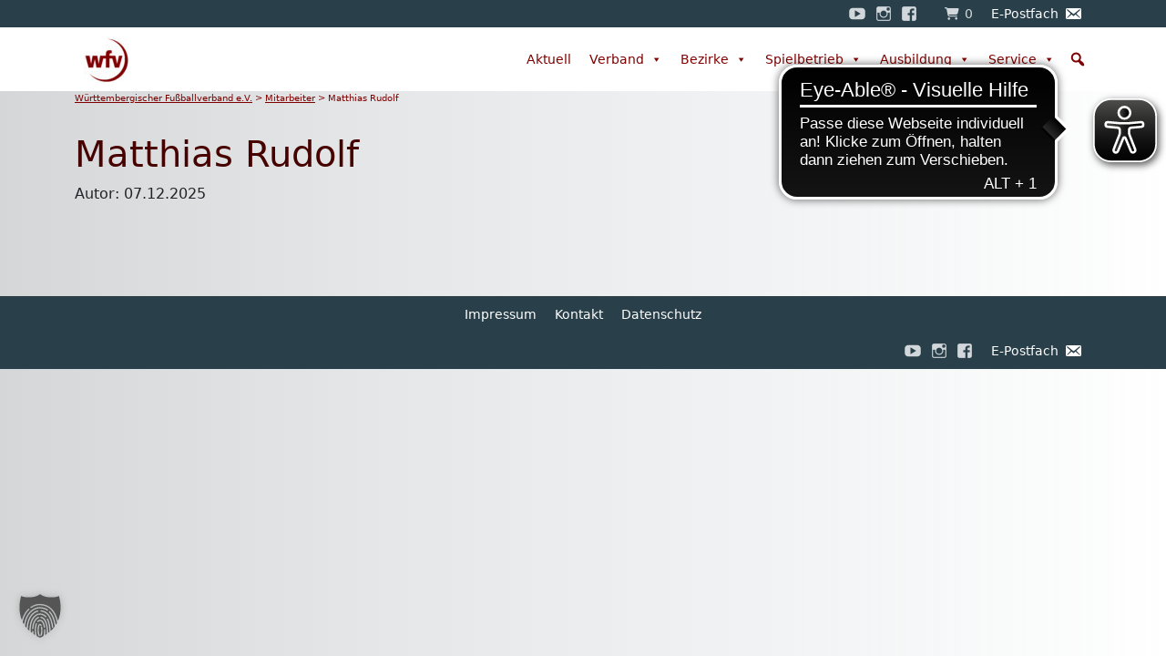

--- FILE ---
content_type: text/html; charset=UTF-8
request_url: https://www.wuerttfv.de/mitarbeiter/matthias-rudolf/
body_size: 13010
content:
<!doctype html>
<html lang="de">
  <head>
  <meta charset="utf-8">
  <meta http-equiv="x-ua-compatible" content="ie=edge">
  <meta name="viewport" content="width=device-width, initial-scale=1, shrink-to-fit=no">
  <title>Matthias Rudolf | Württembergischer Fußballverband e.V.</title>
	<style>img:is([sizes="auto" i], [sizes^="auto," i]) { contain-intrinsic-size: 3000px 1500px }</style>
	
<!-- The SEO Framework von Sybre Waaijer -->
<meta name="robots" content="max-snippet:-1,max-image-preview:standard,max-video-preview:-1" />
<link rel="canonical" href="https://www.wuerttfv.de/mitarbeiter/matthias-rudolf/" />
<meta property="og:type" content="article" />
<meta property="og:locale" content="de_DE" />
<meta property="og:site_name" content="Württembergischer Fußballverband e.V." />
<meta property="og:title" content="Matthias Rudolf | Württembergischer Fußballverband e.V." />
<meta property="og:url" content="https://www.wuerttfv.de/mitarbeiter/matthias-rudolf/" />
<meta property="og:image" content="https://www.wuerttfv.de/app/uploads/2025/12/matthiasrudolf_f9a8a694.png" />
<meta property="og:image:width" content="375" />
<meta property="og:image:height" content="500" />
<meta property="article:published_time" content="2025-12-07T00:25:02+00:00" />
<meta property="article:modified_time" content="2025-12-07T00:25:16+00:00" />
<meta name="twitter:card" content="summary_large_image" />
<meta name="twitter:title" content="Matthias Rudolf | Württembergischer Fußballverband e.V." />
<meta name="twitter:image" content="https://www.wuerttfv.de/app/uploads/2025/12/matthiasrudolf_f9a8a694.png" />
<script type="application/ld+json">{"@context":"https://schema.org","@graph":[{"@type":"WebSite","@id":"https://www.wuerttfv.de/#/schema/WebSite","url":"https://www.wuerttfv.de/","name":"Württembergischer Fußballverband e.V.","description":"Willkommen beim Württembergischen Fußballverband (wfv)","inLanguage":"de","potentialAction":{"@type":"SearchAction","target":{"@type":"EntryPoint","urlTemplate":"https://www.wuerttfv.de/search/{search_term_string}/"},"query-input":"required name=search_term_string"},"publisher":{"@type":"Organization","@id":"https://www.wuerttfv.de/#/schema/Organization","name":"Württembergischer Fußballverband e.V.","url":"https://www.wuerttfv.de/","logo":{"@type":"ImageObject","url":"https://www.wuerttfv.de/app/uploads/2020/05/cropped-Logo-rot_512px-1.png","contentUrl":"https://www.wuerttfv.de/app/uploads/2020/05/cropped-Logo-rot_512px-1.png","width":512,"height":512}}},{"@type":"WebPage","@id":"https://www.wuerttfv.de/mitarbeiter/matthias-rudolf/","url":"https://www.wuerttfv.de/mitarbeiter/matthias-rudolf/","name":"Matthias Rudolf | Württembergischer Fußballverband e.V.","inLanguage":"de","isPartOf":{"@id":"https://www.wuerttfv.de/#/schema/WebSite"},"breadcrumb":{"@type":"BreadcrumbList","@id":"https://www.wuerttfv.de/#/schema/BreadcrumbList","itemListElement":[{"@type":"ListItem","position":1,"item":"https://www.wuerttfv.de/","name":"Württembergischer Fußballverband e.V."},{"@type":"ListItem","position":2,"item":"https://www.wuerttfv.de/mitarbeiter/","name":"Archive: Mitarbeiter"},{"@type":"ListItem","position":3,"name":"Matthias Rudolf"}]},"potentialAction":{"@type":"ReadAction","target":"https://www.wuerttfv.de/mitarbeiter/matthias-rudolf/"},"datePublished":"2025-12-07T00:25:02+00:00","dateModified":"2025-12-07T00:25:16+00:00"}]}</script>
<!-- / The SEO Framework von Sybre Waaijer | 3.38ms meta | 0.11ms boot -->

<link rel='stylesheet' id='eo-leaflet.js-css' href='https://www.wuerttfv.de/app/plugins/event-organiser/lib/leaflet/leaflet.min.css?ver=1.4.0' media='all' />
<style id='eo-leaflet.js-inline-css'>
.leaflet-popup-close-button{box-shadow:none!important;}
</style>
<style id='safe-svg-svg-icon-style-inline-css'>
.safe-svg-cover{text-align:center}.safe-svg-cover .safe-svg-inside{display:inline-block;max-width:100%}.safe-svg-cover svg{height:100%;max-height:100%;max-width:100%;width:100%}

</style>
<style id='global-styles-inline-css'>
:root{--wp--preset--aspect-ratio--square: 1;--wp--preset--aspect-ratio--4-3: 4/3;--wp--preset--aspect-ratio--3-4: 3/4;--wp--preset--aspect-ratio--3-2: 3/2;--wp--preset--aspect-ratio--2-3: 2/3;--wp--preset--aspect-ratio--16-9: 16/9;--wp--preset--aspect-ratio--9-16: 9/16;--wp--preset--color--black: #000000;--wp--preset--color--cyan-bluish-gray: #abb8c3;--wp--preset--color--white: #ffffff;--wp--preset--color--pale-pink: #f78da7;--wp--preset--color--vivid-red: #cf2e2e;--wp--preset--color--luminous-vivid-orange: #ff6900;--wp--preset--color--luminous-vivid-amber: #fcb900;--wp--preset--color--light-green-cyan: #7bdcb5;--wp--preset--color--vivid-green-cyan: #00d084;--wp--preset--color--pale-cyan-blue: #8ed1fc;--wp--preset--color--vivid-cyan-blue: #0693e3;--wp--preset--color--vivid-purple: #9b51e0;--wp--preset--gradient--vivid-cyan-blue-to-vivid-purple: linear-gradient(135deg,rgba(6,147,227,1) 0%,rgb(155,81,224) 100%);--wp--preset--gradient--light-green-cyan-to-vivid-green-cyan: linear-gradient(135deg,rgb(122,220,180) 0%,rgb(0,208,130) 100%);--wp--preset--gradient--luminous-vivid-amber-to-luminous-vivid-orange: linear-gradient(135deg,rgba(252,185,0,1) 0%,rgba(255,105,0,1) 100%);--wp--preset--gradient--luminous-vivid-orange-to-vivid-red: linear-gradient(135deg,rgba(255,105,0,1) 0%,rgb(207,46,46) 100%);--wp--preset--gradient--very-light-gray-to-cyan-bluish-gray: linear-gradient(135deg,rgb(238,238,238) 0%,rgb(169,184,195) 100%);--wp--preset--gradient--cool-to-warm-spectrum: linear-gradient(135deg,rgb(74,234,220) 0%,rgb(151,120,209) 20%,rgb(207,42,186) 40%,rgb(238,44,130) 60%,rgb(251,105,98) 80%,rgb(254,248,76) 100%);--wp--preset--gradient--blush-light-purple: linear-gradient(135deg,rgb(255,206,236) 0%,rgb(152,150,240) 100%);--wp--preset--gradient--blush-bordeaux: linear-gradient(135deg,rgb(254,205,165) 0%,rgb(254,45,45) 50%,rgb(107,0,62) 100%);--wp--preset--gradient--luminous-dusk: linear-gradient(135deg,rgb(255,203,112) 0%,rgb(199,81,192) 50%,rgb(65,88,208) 100%);--wp--preset--gradient--pale-ocean: linear-gradient(135deg,rgb(255,245,203) 0%,rgb(182,227,212) 50%,rgb(51,167,181) 100%);--wp--preset--gradient--electric-grass: linear-gradient(135deg,rgb(202,248,128) 0%,rgb(113,206,126) 100%);--wp--preset--gradient--midnight: linear-gradient(135deg,rgb(2,3,129) 0%,rgb(40,116,252) 100%);--wp--preset--font-size--small: 13px;--wp--preset--font-size--medium: 20px;--wp--preset--font-size--large: 36px;--wp--preset--font-size--x-large: 42px;--wp--preset--spacing--20: 0.44rem;--wp--preset--spacing--30: 0.67rem;--wp--preset--spacing--40: 1rem;--wp--preset--spacing--50: 1.5rem;--wp--preset--spacing--60: 2.25rem;--wp--preset--spacing--70: 3.38rem;--wp--preset--spacing--80: 5.06rem;--wp--preset--shadow--natural: 6px 6px 9px rgba(0, 0, 0, 0.2);--wp--preset--shadow--deep: 12px 12px 50px rgba(0, 0, 0, 0.4);--wp--preset--shadow--sharp: 6px 6px 0px rgba(0, 0, 0, 0.2);--wp--preset--shadow--outlined: 6px 6px 0px -3px rgba(255, 255, 255, 1), 6px 6px rgba(0, 0, 0, 1);--wp--preset--shadow--crisp: 6px 6px 0px rgba(0, 0, 0, 1);}:where(body) { margin: 0; }.wp-site-blocks > .alignleft { float: left; margin-right: 2em; }.wp-site-blocks > .alignright { float: right; margin-left: 2em; }.wp-site-blocks > .aligncenter { justify-content: center; margin-left: auto; margin-right: auto; }:where(.is-layout-flex){gap: 0.5em;}:where(.is-layout-grid){gap: 0.5em;}.is-layout-flow > .alignleft{float: left;margin-inline-start: 0;margin-inline-end: 2em;}.is-layout-flow > .alignright{float: right;margin-inline-start: 2em;margin-inline-end: 0;}.is-layout-flow > .aligncenter{margin-left: auto !important;margin-right: auto !important;}.is-layout-constrained > .alignleft{float: left;margin-inline-start: 0;margin-inline-end: 2em;}.is-layout-constrained > .alignright{float: right;margin-inline-start: 2em;margin-inline-end: 0;}.is-layout-constrained > .aligncenter{margin-left: auto !important;margin-right: auto !important;}.is-layout-constrained > :where(:not(.alignleft):not(.alignright):not(.alignfull)){margin-left: auto !important;margin-right: auto !important;}body .is-layout-flex{display: flex;}.is-layout-flex{flex-wrap: wrap;align-items: center;}.is-layout-flex > :is(*, div){margin: 0;}body .is-layout-grid{display: grid;}.is-layout-grid > :is(*, div){margin: 0;}body{padding-top: 0px;padding-right: 0px;padding-bottom: 0px;padding-left: 0px;}a:where(:not(.wp-element-button)){text-decoration: underline;}:root :where(.wp-element-button, .wp-block-button__link){background-color: #32373c;border-width: 0;color: #fff;font-family: inherit;font-size: inherit;line-height: inherit;padding: calc(0.667em + 2px) calc(1.333em + 2px);text-decoration: none;}.has-black-color{color: var(--wp--preset--color--black) !important;}.has-cyan-bluish-gray-color{color: var(--wp--preset--color--cyan-bluish-gray) !important;}.has-white-color{color: var(--wp--preset--color--white) !important;}.has-pale-pink-color{color: var(--wp--preset--color--pale-pink) !important;}.has-vivid-red-color{color: var(--wp--preset--color--vivid-red) !important;}.has-luminous-vivid-orange-color{color: var(--wp--preset--color--luminous-vivid-orange) !important;}.has-luminous-vivid-amber-color{color: var(--wp--preset--color--luminous-vivid-amber) !important;}.has-light-green-cyan-color{color: var(--wp--preset--color--light-green-cyan) !important;}.has-vivid-green-cyan-color{color: var(--wp--preset--color--vivid-green-cyan) !important;}.has-pale-cyan-blue-color{color: var(--wp--preset--color--pale-cyan-blue) !important;}.has-vivid-cyan-blue-color{color: var(--wp--preset--color--vivid-cyan-blue) !important;}.has-vivid-purple-color{color: var(--wp--preset--color--vivid-purple) !important;}.has-black-background-color{background-color: var(--wp--preset--color--black) !important;}.has-cyan-bluish-gray-background-color{background-color: var(--wp--preset--color--cyan-bluish-gray) !important;}.has-white-background-color{background-color: var(--wp--preset--color--white) !important;}.has-pale-pink-background-color{background-color: var(--wp--preset--color--pale-pink) !important;}.has-vivid-red-background-color{background-color: var(--wp--preset--color--vivid-red) !important;}.has-luminous-vivid-orange-background-color{background-color: var(--wp--preset--color--luminous-vivid-orange) !important;}.has-luminous-vivid-amber-background-color{background-color: var(--wp--preset--color--luminous-vivid-amber) !important;}.has-light-green-cyan-background-color{background-color: var(--wp--preset--color--light-green-cyan) !important;}.has-vivid-green-cyan-background-color{background-color: var(--wp--preset--color--vivid-green-cyan) !important;}.has-pale-cyan-blue-background-color{background-color: var(--wp--preset--color--pale-cyan-blue) !important;}.has-vivid-cyan-blue-background-color{background-color: var(--wp--preset--color--vivid-cyan-blue) !important;}.has-vivid-purple-background-color{background-color: var(--wp--preset--color--vivid-purple) !important;}.has-black-border-color{border-color: var(--wp--preset--color--black) !important;}.has-cyan-bluish-gray-border-color{border-color: var(--wp--preset--color--cyan-bluish-gray) !important;}.has-white-border-color{border-color: var(--wp--preset--color--white) !important;}.has-pale-pink-border-color{border-color: var(--wp--preset--color--pale-pink) !important;}.has-vivid-red-border-color{border-color: var(--wp--preset--color--vivid-red) !important;}.has-luminous-vivid-orange-border-color{border-color: var(--wp--preset--color--luminous-vivid-orange) !important;}.has-luminous-vivid-amber-border-color{border-color: var(--wp--preset--color--luminous-vivid-amber) !important;}.has-light-green-cyan-border-color{border-color: var(--wp--preset--color--light-green-cyan) !important;}.has-vivid-green-cyan-border-color{border-color: var(--wp--preset--color--vivid-green-cyan) !important;}.has-pale-cyan-blue-border-color{border-color: var(--wp--preset--color--pale-cyan-blue) !important;}.has-vivid-cyan-blue-border-color{border-color: var(--wp--preset--color--vivid-cyan-blue) !important;}.has-vivid-purple-border-color{border-color: var(--wp--preset--color--vivid-purple) !important;}.has-vivid-cyan-blue-to-vivid-purple-gradient-background{background: var(--wp--preset--gradient--vivid-cyan-blue-to-vivid-purple) !important;}.has-light-green-cyan-to-vivid-green-cyan-gradient-background{background: var(--wp--preset--gradient--light-green-cyan-to-vivid-green-cyan) !important;}.has-luminous-vivid-amber-to-luminous-vivid-orange-gradient-background{background: var(--wp--preset--gradient--luminous-vivid-amber-to-luminous-vivid-orange) !important;}.has-luminous-vivid-orange-to-vivid-red-gradient-background{background: var(--wp--preset--gradient--luminous-vivid-orange-to-vivid-red) !important;}.has-very-light-gray-to-cyan-bluish-gray-gradient-background{background: var(--wp--preset--gradient--very-light-gray-to-cyan-bluish-gray) !important;}.has-cool-to-warm-spectrum-gradient-background{background: var(--wp--preset--gradient--cool-to-warm-spectrum) !important;}.has-blush-light-purple-gradient-background{background: var(--wp--preset--gradient--blush-light-purple) !important;}.has-blush-bordeaux-gradient-background{background: var(--wp--preset--gradient--blush-bordeaux) !important;}.has-luminous-dusk-gradient-background{background: var(--wp--preset--gradient--luminous-dusk) !important;}.has-pale-ocean-gradient-background{background: var(--wp--preset--gradient--pale-ocean) !important;}.has-electric-grass-gradient-background{background: var(--wp--preset--gradient--electric-grass) !important;}.has-midnight-gradient-background{background: var(--wp--preset--gradient--midnight) !important;}.has-small-font-size{font-size: var(--wp--preset--font-size--small) !important;}.has-medium-font-size{font-size: var(--wp--preset--font-size--medium) !important;}.has-large-font-size{font-size: var(--wp--preset--font-size--large) !important;}.has-x-large-font-size{font-size: var(--wp--preset--font-size--x-large) !important;}
:where(.wp-block-post-template.is-layout-flex){gap: 1.25em;}:where(.wp-block-post-template.is-layout-grid){gap: 1.25em;}
:where(.wp-block-columns.is-layout-flex){gap: 2em;}:where(.wp-block-columns.is-layout-grid){gap: 2em;}
:root :where(.wp-block-pullquote){font-size: 1.5em;line-height: 1.6;}
</style>
<link rel='stylesheet' id='woocommerce-layout-css' href='https://www.wuerttfv.de/app/plugins/woocommerce/assets/css/woocommerce-layout.css?ver=9.8.1' media='all' />
<link rel='stylesheet' id='woocommerce-smallscreen-css' href='https://www.wuerttfv.de/app/plugins/woocommerce/assets/css/woocommerce-smallscreen.css?ver=9.8.1' media='only screen and (max-width: 768px)' />
<link rel='stylesheet' id='woocommerce-general-css' href='https://www.wuerttfv.de/app/plugins/woocommerce/assets/css/woocommerce.css?ver=9.8.1' media='all' />
<style id='woocommerce-inline-inline-css'>
.woocommerce form .form-row .required { visibility: visible; }
</style>
<link rel='stylesheet' id='wp-polls-css' href='https://www.wuerttfv.de/app/plugins/wp-polls/polls-css.css?ver=2.77.3' media='all' />
<style id='wp-polls-inline-css'>
.wp-polls .pollbar {
	margin: 1px;
	font-size: 6px;
	line-height: 8px;
	height: 8px;
	background-image: url('https://www.wuerttfv.de/app/plugins/wp-polls/images/default/pollbg.gif');
	border: 1px solid #c8c8c8;
}

</style>
<link rel='stylesheet' id='cds-frontend-css' href='https://www.wuerttfv.de/app/plugins/club-data-search/dist/css/frontend/style.css?ver=1.0.6' media='all' />
<link rel='stylesheet' id='megamenu-css' href='https://www.wuerttfv.de/app/uploads/maxmegamenu/style.css?ver=543148' media='all' />
<link rel='stylesheet' id='dashicons-css' href='https://www.wuerttfv.de/wp/wp-includes/css/dashicons.min.css?ver=6.7.1' media='all' />
<link rel='stylesheet' id='megamenu-genericons-css' href='https://www.wuerttfv.de/app/plugins/megamenu-pro/icons/genericons/genericons/genericons.css?ver=2.4.2' media='all' />
<link rel='stylesheet' id='megamenu-fontawesome-css' href='https://www.wuerttfv.de/app/plugins/megamenu-pro/icons/fontawesome/css/font-awesome.min.css?ver=2.4.2' media='all' />
<link rel='stylesheet' id='megamenu-fontawesome5-css' href='https://www.wuerttfv.de/app/plugins/megamenu-pro/icons/fontawesome5/css/all.min.css?ver=2.4.2' media='all' />
<link rel='stylesheet' id='megamenu-fontawesome6-css' href='https://www.wuerttfv.de/app/plugins/megamenu-pro/icons/fontawesome6/css/all.min.css?ver=2.4.2' media='all' />
<link rel='stylesheet' id='brands-styles-css' href='https://www.wuerttfv.de/app/plugins/woocommerce/assets/css/brands.css?ver=9.8.1' media='all' />
<link rel='stylesheet' id='borlabs-cookie-custom-css' href='https://www.wuerttfv.de/app/cache/borlabs-cookie/1/borlabs-cookie-1-de.css?ver=3.3.6-39' media='all' />
<link rel='stylesheet' id='app/0-css' href='https://www.wuerttfv.de/app/themes/wuerttfv/public/css/app.bc8ec4.css' media='all' />
<link rel='stylesheet' id='sib-front-css-css' href='https://www.wuerttfv.de/app/plugins/mailin/css/mailin-front.css?ver=6.7.1' media='all' />
<script src="https://www.wuerttfv.de/wp/wp-includes/js/jquery/jquery.min.js?ver=3.7.1" id="jquery-core-js"></script>
<script src="https://www.wuerttfv.de/wp/wp-includes/js/jquery/jquery-migrate.min.js?ver=3.4.1" id="jquery-migrate-js"></script>
<script src="https://www.wuerttfv.de/app/plugins/woocommerce/assets/js/jquery-blockui/jquery.blockUI.min.js?ver=2.7.0-wc.9.8.1" id="jquery-blockui-js" defer data-wp-strategy="defer"></script>
<script id="wc-add-to-cart-js-extra">
var wc_add_to_cart_params = {"ajax_url":"\/wp\/wp-admin\/admin-ajax.php","wc_ajax_url":"\/?wc-ajax=%%endpoint%%","i18n_view_cart":"Warenkorb anzeigen","cart_url":"https:\/\/www.wuerttfv.de\/service\/shop\/cart\/","is_cart":"","cart_redirect_after_add":"no"};
</script>
<script src="https://www.wuerttfv.de/app/plugins/woocommerce/assets/js/frontend/add-to-cart.min.js?ver=9.8.1" id="wc-add-to-cart-js" defer data-wp-strategy="defer"></script>
<script src="https://www.wuerttfv.de/app/plugins/woocommerce/assets/js/js-cookie/js.cookie.min.js?ver=2.1.4-wc.9.8.1" id="js-cookie-js" defer data-wp-strategy="defer"></script>
<script id="woocommerce-js-extra">
var woocommerce_params = {"ajax_url":"\/wp\/wp-admin\/admin-ajax.php","wc_ajax_url":"\/?wc-ajax=%%endpoint%%","i18n_password_show":"Passwort anzeigen","i18n_password_hide":"Passwort verbergen"};
</script>
<script src="https://www.wuerttfv.de/app/plugins/woocommerce/assets/js/frontend/woocommerce.min.js?ver=9.8.1" id="woocommerce-js" defer data-wp-strategy="defer"></script>
<script data-no-optimize="1" data-no-minify="1" data-cfasync="false" src="https://www.wuerttfv.de/app/cache/borlabs-cookie/1/borlabs-cookie-config-de.json.js?ver=3.3.6-30" id="borlabs-cookie-config-js"></script>
<script id="sib-front-js-js-extra">
var sibErrMsg = {"invalidMail":"Please fill out valid email address","requiredField":"Please fill out required fields","invalidDateFormat":"Please fill out valid date format","invalidSMSFormat":"Please fill out valid phone number"};
var ajax_sib_front_object = {"ajax_url":"https:\/\/www.wuerttfv.de\/wp\/wp-admin\/admin-ajax.php","ajax_nonce":"04b30d70f8","flag_url":"https:\/\/www.wuerttfv.de\/app\/plugins\/mailin\/img\/flags\/"};
</script>
<script src="https://www.wuerttfv.de/app/plugins/mailin/js/mailin-front.js?ver=1734943146" id="sib-front-js-js"></script>
	<noscript><style>.woocommerce-product-gallery{ opacity: 1 !important; }</style></noscript>
	<script data-borlabs-cookie-script-blocker-ignore>
if ('{{ iab-tcf-enabled }}' === '1' && ('0' === '1' || '1' === '1')) {
    window['gtag_enable_tcf_support'] = true;
}
window.dataLayer = window.dataLayer || [];
if (typeof gtag !== 'function') {
    function gtag() {
        dataLayer.push(arguments);
    }
}
gtag('set', 'developer_id.dYjRjMm', true);
if ('0' === '1' || '1' === '1') {
    if (window.BorlabsCookieGoogleConsentModeDefaultSet !== true) {
        let getCookieValue = function (name) {
            return document.cookie.match('(^|;)\\s*' + name + '\\s*=\\s*([^;]+)')?.pop() || '';
        };
        let cookieValue = getCookieValue('borlabs-cookie-gcs');
        let consentsFromCookie = {};
        if (cookieValue !== '') {
            consentsFromCookie = JSON.parse(decodeURIComponent(cookieValue));
        }
        let defaultValues = {
            'ad_storage': 'denied',
            'ad_user_data': 'denied',
            'ad_personalization': 'denied',
            'analytics_storage': 'denied',
            'functionality_storage': 'denied',
            'personalization_storage': 'denied',
            'security_storage': 'denied',
            'wait_for_update': 500,
        };
        gtag('consent', 'default', { ...defaultValues, ...consentsFromCookie });
    }
    window.BorlabsCookieGoogleConsentModeDefaultSet = true;
    let borlabsCookieConsentChangeHandler = function () {
        window.dataLayer = window.dataLayer || [];
        if (typeof gtag !== 'function') { function gtag(){dataLayer.push(arguments);} }

        let getCookieValue = function (name) {
            return document.cookie.match('(^|;)\\s*' + name + '\\s*=\\s*([^;]+)')?.pop() || '';
        };
        let cookieValue = getCookieValue('borlabs-cookie-gcs');
        let consentsFromCookie = {};
        if (cookieValue !== '') {
            consentsFromCookie = JSON.parse(decodeURIComponent(cookieValue));
        }

        consentsFromCookie.analytics_storage = BorlabsCookie.Consents.hasConsent('google-analytics') ? 'granted' : 'denied';

        BorlabsCookie.CookieLibrary.setCookie(
            'borlabs-cookie-gcs',
            JSON.stringify(consentsFromCookie),
            BorlabsCookie.Settings.automaticCookieDomainAndPath.value ? '' : BorlabsCookie.Settings.cookieDomain.value,
            BorlabsCookie.Settings.cookiePath.value,
            BorlabsCookie.Cookie.getPluginCookie().expires,
            BorlabsCookie.Settings.cookieSecure.value,
            BorlabsCookie.Settings.cookieSameSite.value
        );
    }
    document.addEventListener('borlabs-cookie-consent-saved', borlabsCookieConsentChangeHandler);
    document.addEventListener('borlabs-cookie-handle-unblock', borlabsCookieConsentChangeHandler);
}
if ('0' === '1') {
    gtag("js", new Date());
    gtag("config", "G-W0E1XET441", {"anonymize_ip": true});

    (function (w, d, s, i) {
        var f = d.getElementsByTagName(s)[0],
            j = d.createElement(s);
        j.async = true;
        j.src =
            "https://www.googletagmanager.com/gtag/js?id=" + i;
        f.parentNode.insertBefore(j, f);
    })(window, document, "script", "G-W0E1XET441");
}
</script><link rel="icon" href="https://www.wuerttfv.de/app/uploads/2020/05/cropped-Logo-rot_512px-1-32x32.png" sizes="32x32" />
<link rel="icon" href="https://www.wuerttfv.de/app/uploads/2020/05/cropped-Logo-rot_512px-1-192x192.png" sizes="192x192" />
<link rel="apple-touch-icon" href="https://www.wuerttfv.de/app/uploads/2020/05/cropped-Logo-rot_512px-1-180x180.png" />
<meta name="msapplication-TileImage" content="https://www.wuerttfv.de/app/uploads/2020/05/cropped-Logo-rot_512px-1-270x270.png" />
<style type="text/css">/** Mega Menu CSS: fs **/</style>
        <script async src="https://cdn.eye-able.com/configs/www.wuerttfv.de.js"></script>
    <script async src="https://cdn.eye-able.com/public/js/eyeAble.js"></script>
</head>
    <body class="mitarbeiter-template-default single single-mitarbeiter postid-1123474 wp-embed-responsive theme-wuerttfv woocommerce-no-js mega-menu-primary-navigation mega-menu-top-navigation mega-menu-footer-navigation mega-menu-footer2-navigation mega-menu-alb-navigation mega-menu-bodensee-navigation mega-menu-donau-iller-navigation mega-menu-enz-murr-navigation mega-menu-franken-navigation mega-menu-neckar-fils-navigation mega-menu-nordschwarzw-navigation mega-menu-oberschwaben-navigation mega-menu-ostwuert-navigation mega-menu-re-mu-ha-navigation mega-menu-schwawa-zoll-navigation mega-menu-stuttg-boebli-navigation matthias-rudolf">

        <header class="banner">
  <div class="top-bar">
    <div class="container">
              <div id="mega-menu-wrap-top_navigation" class="mega-menu-wrap"><div class="mega-menu-toggle"><div class="mega-toggle-blocks-left"></div><div class="mega-toggle-blocks-center"></div><div class="mega-toggle-blocks-right"><div class='mega-toggle-block mega-menu-toggle-block mega-toggle-block-1' id='mega-toggle-block-1' tabindex='0'><span class='mega-toggle-label' role='button' aria-expanded='false'><span class='mega-toggle-label-closed'>MENU</span><span class='mega-toggle-label-open'>MENU</span></span></div></div></div><ul id="mega-menu-top_navigation" class="mega-menu max-mega-menu mega-menu-horizontal mega-no-js" data-event="hover_intent" data-effect="fade_up" data-effect-speed="200" data-effect-mobile="disabled" data-effect-speed-mobile="0" data-mobile-force-width="false" data-second-click="go" data-document-click="collapse" data-vertical-behaviour="accordion" data-breakpoint="0" data-unbind="true" data-mobile-state="collapse_all" data-mobile-direction="vertical" data-hover-intent-timeout="300" data-hover-intent-interval="100" data-overlay-desktop="false" data-overlay-mobile="false"><li class="mega-menu-item mega-menu-item-type-custom mega-menu-item-object-custom mega-align-bottom-left mega-menu-flyout mega-has-icon mega-icon-left mega-hide-text mega-menu-item-1475" id="mega-menu-item-1475"><a target="_blank" class="genericon-youtube mega-menu-link" href="https://www.youtube.com/channel/UCS8QIN0PJQb2UvtEfCAXHDQ" tabindex="0" aria-label="YouTube"></a></li><li class="mega-menu-item mega-menu-item-type-custom mega-menu-item-object-custom mega-align-bottom-left mega-menu-flyout mega-has-icon mega-icon-left mega-hide-text mega-menu-item-1474" id="mega-menu-item-1474"><a target="_blank" class="genericon-instagram mega-menu-link" href="https://www.instagram.com/wfv_insta/" tabindex="0" aria-label="Instagram"></a></li><li class="mega-menu-item mega-menu-item-type-custom mega-menu-item-object-custom mega-align-bottom-left mega-menu-flyout mega-has-icon mega-icon-left mega-hide-text mega-menu-item-1473" id="mega-menu-item-1473"><a target="_blank" class="genericon-facebook mega-menu-link" href="https://www.facebook.com/wuerttfv/" tabindex="0" aria-label="Facebook"></a></li><li class="mega-menu-item mega-menu-item-type-post_type mega-menu-item-object-page mega-align-bottom-left mega-menu-flyout mega-has-icon mega-icon-left mega-menu-item-2058" id="mega-menu-item-2058"><a class="fa-shopping-cart mega-menu-link" href="https://www.wuerttfv.de/service/shop/cart/" tabindex="0"><span class='mega-menu-woo-cart-count'>0</span></a></li><li class="mega-menu-item mega-menu-item-type-custom mega-menu-item-object-custom mega-align-bottom-left mega-menu-flyout mega-has-icon mega-icon-right mega-menu-item-1472" id="mega-menu-item-1472"><a target="_blank" class="dashicons-email-alt mega-menu-link" href="https://wuerttfv-mail.evpost.de/" tabindex="0">E-Postfach</a></li></ul></div>
          </div>
  </div>
  <div class="container">
          <div id="mega-menu-wrap-primary_navigation" class="mega-menu-wrap"><div class="mega-menu-toggle"><div class="mega-toggle-blocks-left"><div class='mega-toggle-block mega-logo-block mega-toggle-block-1' id='mega-toggle-block-1'><a class="mega-menu-logo" href="https://www.wuerttfv.de" target="_self"><img class="mega-menu-logo" src="https://www.wuerttfv.de/app/uploads/2020/04/Logo-rot_127.jpg" /></a></div></div><div class="mega-toggle-blocks-center"></div><div class="mega-toggle-blocks-right"><div class='mega-toggle-block mega-search-block mega-toggle-block-2' id='mega-toggle-block-2'><div class='mega-search-wrap'><form class='mega-search expand-to-left mega-search-closed' action='https://www.wuerttfv.de/'>
                        <span class='dashicons dashicons-search search-icon'></span>
                        <input type='submit' value='Search'>
                        <input  type='text' aria-label='Suchen' data-placeholder='Suchen' name='s' />
                        
                    </form></div></div><div class='mega-toggle-block mega-menu-toggle-block mega-toggle-block-3' id='mega-toggle-block-3' tabindex='0'><span class='mega-toggle-label' role='button' aria-expanded='false'><span class='mega-toggle-label-closed'>MENU</span><span class='mega-toggle-label-open'>MENU</span></span></div></div></div><ul id="mega-menu-primary_navigation" class="mega-menu max-mega-menu mega-menu-horizontal mega-no-js" data-event="hover_intent" data-effect="fade" data-effect-speed="200" data-effect-mobile="disabled" data-effect-speed-mobile="0" data-mobile-force-width="false" data-second-click="go" data-document-click="collapse" data-vertical-behaviour="accordion" data-breakpoint="990" data-unbind="true" data-mobile-state="collapse_all" data-mobile-direction="vertical" data-hover-intent-timeout="300" data-hover-intent-interval="100" data-overlay-desktop="false" data-overlay-mobile="false"><li class="mega-menu-item mega-menu-item-type-post_type mega-menu-item-object-page mega-menu-item-home mega-align-bottom-left mega-menu-flyout mega-hide-arrow mega-hide-text mega-item-align-float-left mega-hide-on-mobile mega-menu-item-1641" id="mega-menu-item-1641"><a class='mega-menu-link mega-menu-logo' href='https://www.wuerttfv.de/'><img class='mega-menu-logo' width='50' height='50' src='https://www.wuerttfv.de/app/uploads/2020/04/Logo-rot_127-50x50.jpg' srcset='https://www.wuerttfv.de/app/uploads/2020/04/Logo-rot_127-100x100.jpg 2x' /></a></li><li class="mega-menu-item mega-menu-item-type-post_type mega-menu-item-object-page mega-align-bottom-left mega-menu-flyout mega-menu-item-1642" id="mega-menu-item-1642"><a class="mega-menu-link" rel="page" href="https://www.wuerttfv.de/aktuell/" tabindex="0">Aktuell</a></li><li class="mega-menu-item mega-menu-item-type-post_type mega-menu-item-object-page mega-menu-item-has-children mega-menu-megamenu mega-menu-grid mega-align-bottom-left mega-menu-grid mega-disable-link mega-menu-item-1646" id="mega-menu-item-1646"><a class="mega-menu-link" rel="page" tabindex="0" aria-expanded="false" role="button">Verband<span class="mega-indicator" aria-hidden="true"></span></a>
<ul class="mega-sub-menu" role='presentation'>
<li class="mega-menu-row" id="mega-menu-1646-0">
	<ul class="mega-sub-menu" style='--columns:12' role='presentation'>
<li class="mega-menu-column mega-menu-columns-3-of-12" style="--span:3" id="mega-menu-1646-0-0">
		<ul class="mega-sub-menu">
<li class="mega-menu-item mega-menu-item-type-post_type mega-menu-item-object-page mega-menu-item-has-children mega-menu-item-1647" id="mega-menu-item-1647"><a class="mega-menu-link" rel="page" href="https://www.wuerttfv.de/verband/organisation/">Der wfv<span class="mega-indicator" aria-hidden="true"></span></a>
			<ul class="mega-sub-menu">
<li class="mega-menu-item mega-menu-item-type-post_type mega-menu-item-object-page mega-menu-item-114725" id="mega-menu-item-114725"><a class="mega-menu-link" href="https://www.wuerttfv.de/verband/organisation/satzung-und-ordnungen/">Satzung und Ordnungen</a></li><li class="mega-menu-item mega-menu-item-type-post_type mega-menu-item-object-page mega-menu-item-309236" id="mega-menu-item-309236"><a class="mega-menu-link" href="https://www.wuerttfv.de/verband/organisation/verbandstag/">Verbandstag</a></li><li class="mega-menu-item mega-menu-item-type-post_type mega-menu-item-object-page mega-menu-item-1648" id="mega-menu-item-1648"><a class="mega-menu-link" rel="page" href="https://www.wuerttfv.de/verband/organisation/vorstand/">Vorstand und Geschäftsführung</a></li><li class="mega-menu-item mega-menu-item-type-post_type mega-menu-item-object-page mega-menu-item-1650" id="mega-menu-item-1650"><a class="mega-menu-link" rel="page" href="https://www.wuerttfv.de/verband/organisation/beirat/">Beirat</a></li><li class="mega-menu-item mega-menu-item-type-post_type mega-menu-item-object-page mega-menu-item-1651" id="mega-menu-item-1651"><a class="mega-menu-link" rel="page" href="https://www.wuerttfv.de/verband/organisation/ausschusse-kommissionen/">Ausschüsse &amp; Kommissionen</a></li><li class="mega-menu-item mega-menu-item-type-post_type mega-menu-item-object-page mega-menu-item-1088308" id="mega-menu-item-1088308"><a class="mega-menu-link" href="https://www.wuerttfv.de/verband/organisation/anlaufstellen/">Anlaufstellen &amp; Vertrauenspersonen</a></li><li class="mega-menu-item mega-menu-item-type-post_type mega-menu-item-object-page mega-menu-item-25485" id="mega-menu-item-25485"><a class="mega-menu-link" href="https://www.wuerttfv.de/verband/organisation/ehrenmitglieder/">Ehrenmitglieder</a></li><li class="mega-menu-item mega-menu-item-type-post_type mega-menu-item-object-page mega-menu-item-42622" id="mega-menu-item-42622"><a class="mega-menu-link" href="https://www.wuerttfv.de/verband/organisation/benachbarte-verbaende/">Benachbarte Verbände</a></li><li class="mega-menu-item mega-menu-item-type-post_type mega-menu-item-object-page mega-menu-item-7046" id="mega-menu-item-7046"><a class="mega-menu-link" href="https://www.wuerttfv.de/verband/organisation/mitglied-werden/">Mitglied werden</a></li>			</ul>
</li>		</ul>
</li><li class="mega-menu-column mega-menu-columns-3-of-12" style="--span:3" id="mega-menu-1646-0-1">
		<ul class="mega-sub-menu">
<li class="mega-menu-item mega-menu-item-type-post_type mega-menu-item-object-page mega-menu-item-has-children mega-menu-item-1656" id="mega-menu-item-1656"><a class="mega-menu-link" rel="page" href="https://www.wuerttfv.de/verband/kommunikation/">Kommunikation<span class="mega-indicator" aria-hidden="true"></span></a>
			<ul class="mega-sub-menu">
<li class="mega-menu-item mega-menu-item-type-post_type mega-menu-item-object-page mega-menu-item-1657" id="mega-menu-item-1657"><a class="mega-menu-link" rel="page" href="https://www.wuerttfv.de/verband/kommunikation/verbandsmagazin/">Verbandsmagazin</a></li><li class="mega-menu-item mega-menu-item-type-post_type mega-menu-item-object-page mega-menu-item-1658" id="mega-menu-item-1658"><a class="mega-menu-link" rel="page" href="https://www.wuerttfv.de/verband/kommunikation/social-media/">Social Media</a></li><li class="mega-menu-item mega-menu-item-type-post_type mega-menu-item-object-page mega-menu-item-640746" id="mega-menu-item-640746"><a class="mega-menu-link" href="https://www.wuerttfv.de/verband/kommunikation/audiovisuelle-rechte-und-lizenzen/">Rechte und Lizenzen</a></li><li class="mega-menu-item mega-menu-item-type-post_type mega-menu-item-object-page mega-menu-item-1339845" id="mega-menu-item-1339845"><a class="mega-menu-link" href="https://www.wuerttfv.de/verband/kommunikation/foto-und-videonutzung/">Foto- und Videonutzung</a></li>			</ul>
</li><li class="mega-menu-item mega-menu-item-type-post_type mega-menu-item-object-page mega-menu-item-has-children mega-menu-item-184201" id="mega-menu-item-184201"><a class="mega-menu-link" href="https://www.wuerttfv.de/verband/standorte/">Standorte<span class="mega-indicator" aria-hidden="true"></span></a>
			<ul class="mega-sub-menu">
<li class="mega-menu-item mega-menu-item-type-post_type mega-menu-item-object-page mega-menu-item-184207" id="mega-menu-item-184207"><a class="mega-menu-link" href="https://www.wuerttfv.de/verband/standorte/geschaeftsstelle/">Geschäftsstelle &amp; Team</a></li><li class="mega-menu-item mega-menu-item-type-custom mega-menu-item-object-custom mega-menu-item-184203" id="mega-menu-item-184203"><a target="_blank" class="mega-menu-link" href="https://www.landessportschule-ruit.de/">Sportschule Ruit</a></li><li class="mega-menu-item mega-menu-item-type-custom mega-menu-item-object-custom mega-menu-item-184204" id="mega-menu-item-184204"><a target="_blank" class="mega-menu-link" href="https://www.jufahotels.com/hotel/wangen/">JUFA Hotel Wangen</a></li>			</ul>
</li>		</ul>
</li><li class="mega-menu-column mega-menu-columns-3-of-12" style="--span:3" id="mega-menu-1646-0-2">
		<ul class="mega-sub-menu">
<li class="mega-menu-item mega-menu-item-type-post_type mega-menu-item-object-page mega-menu-item-has-children mega-menu-item-6314" id="mega-menu-item-6314"><a class="mega-menu-link" href="https://www.wuerttfv.de/verband/gesellschaft/">Gesellschaft<span class="mega-indicator" aria-hidden="true"></span></a>
			<ul class="mega-sub-menu">
<li class="mega-menu-item mega-menu-item-type-post_type mega-menu-item-object-page mega-menu-item-650737" id="mega-menu-item-650737"><a class="mega-menu-link" href="https://www.wuerttfv.de/verband/gesellschaft/ehrenamt/">Ehrenamt</a></li><li class="mega-menu-item mega-menu-item-type-post_type mega-menu-item-object-page mega-menu-item-6406" id="mega-menu-item-6406"><a class="mega-menu-link" href="https://www.wuerttfv.de/verband/gesellschaft/bleib-fair/">BLEIB FAIR</a></li><li class="mega-menu-item mega-menu-item-type-post_type mega-menu-item-object-page mega-menu-item-5874" id="mega-menu-item-5874"><a class="mega-menu-link" href="https://www.wuerttfv.de/verband/gesellschaft/schule-und-verein/">Schule und Verein</a></li><li class="mega-menu-item mega-menu-item-type-post_type mega-menu-item-object-page mega-menu-item-6404" id="mega-menu-item-6404"><a class="mega-menu-link" href="https://www.wuerttfv.de/verband/gesellschaft/freiwilligendienst-im-sport/">FSJ im Sport</a></li><li class="mega-menu-item mega-menu-item-type-post_type mega-menu-item-object-page mega-menu-item-383336" id="mega-menu-item-383336"><a class="mega-menu-link" href="https://www.wuerttfv.de/verband/gesellschaft/gewaltpraevention/">Gewaltprävention</a></li><li class="mega-menu-item mega-menu-item-type-post_type mega-menu-item-object-page mega-menu-item-6405" id="mega-menu-item-6405"><a class="mega-menu-link" href="https://www.wuerttfv.de/verband/gesellschaft/inklusion-integration/">Inklusion / Integration</a></li><li class="mega-menu-item mega-menu-item-type-post_type mega-menu-item-object-page mega-menu-item-383337" id="mega-menu-item-383337"><a class="mega-menu-link" href="https://www.wuerttfv.de/verband/gesellschaft/kinderschutz/">Kinderschutz</a></li><li class="mega-menu-item mega-menu-item-type-post_type mega-menu-item-object-page mega-menu-item-898525" id="mega-menu-item-898525"><a class="mega-menu-link" href="https://www.wuerttfv.de/verband/gesellschaft/leben-retten/">Leben retten</a></li><li class="mega-menu-item mega-menu-item-type-post_type mega-menu-item-object-page mega-menu-item-6313" id="mega-menu-item-6313"><a class="mega-menu-link" href="https://www.wuerttfv.de/verband/gesellschaft/dfb-masterplan/">DFB-Masterplan</a></li>			</ul>
</li>		</ul>
</li><li class="mega-menu-column mega-menu-columns-3-of-12" style="--span:3" id="mega-menu-1646-0-3">
		<ul class="mega-sub-menu">
<li class="mega-menu-item mega-menu-item-type-post_type mega-menu-item-object-page mega-menu-item-has-children mega-menu-item-1659" id="mega-menu-item-1659"><a class="mega-menu-link" rel="page" href="https://www.wuerttfv.de/verband/partner/">Partner<span class="mega-indicator" aria-hidden="true"></span></a>
			<ul class="mega-sub-menu">
<li class="mega-menu-item mega-menu-item-type-post_type mega-menu-item-object-page mega-menu-item-1661" id="mega-menu-item-1661"><a class="mega-menu-link" rel="page" href="https://www.wuerttfv.de/verband/partner/partner-sponsoring/">Partner &amp; Freundeskreis</a></li><li class="mega-menu-item mega-menu-item-type-post_type mega-menu-item-object-page mega-menu-item-1662" id="mega-menu-item-1662"><a class="mega-menu-link" rel="page" href="https://www.wuerttfv.de/verband/partner/veranstaltungen-aktionen/">Veranstaltungen / Aktionen</a></li>			</ul>
</li><li class="mega-menu-item mega-menu-item-type-post_type mega-menu-item-object-page mega-menu-item-1291943" id="mega-menu-item-1291943"><a class="mega-menu-link" href="https://www.wuerttfv.de/verband/statistik/">Statistik &amp; Historie</a></li><li class="mega-menu-item mega-menu-item-type-custom mega-menu-item-object-custom mega-menu-item-588382" id="mega-menu-item-588382"><a target="_blank" class="mega-menu-link" href="https://wfv.jobs.personio.de/">Karriere</a></li>		</ul>
</li>	</ul>
</li></ul>
</li><li class="mega-menu-item mega-menu-item-type-custom mega-menu-item-object-custom mega-menu-item-has-children mega-align-bottom-left mega-menu-tabbed mega-menu-megamenu mega-menu-item-1969" id="mega-menu-item-1969"><a class="mega-menu-link" rel="1968" href="/bezirke" aria-expanded="false" tabindex="0">Bezirke<span class="mega-indicator" aria-hidden="true"></span></a>
<ul class="mega-sub-menu">
<li class="mega-menu-item mega-menu-item-type-post_type mega-menu-item-object-bezirk-alb mega-menu-megamenu mega-menu-item-1019066" id="mega-menu-item-1019066"><a target="_blank" class="mega-menu-link" href="https://www.wuerttfv.de/bezirk-alb/bezirk-alb-home/">Alb</a></li><li class="mega-menu-item mega-menu-item-type-post_type mega-menu-item-object-bezirk-bodensee mega-menu-megamenu mega-menu-item-1018928" id="mega-menu-item-1018928"><a target="_blank" class="mega-menu-link" href="https://www.wuerttfv.de/bezirk-bodensee/bezirk-bodensee-home/">Bodensee</a></li><li class="mega-menu-item mega-menu-item-type-post_type mega-menu-item-object-bezirk-donau-iller mega-menu-megamenu mega-menu-item-1019812" id="mega-menu-item-1019812"><a target="_blank" class="mega-menu-link" href="https://www.wuerttfv.de/bezirk-donau-iller/bezirk-donau-iller-home/">Donau/Iller</a></li><li class="mega-menu-item mega-menu-item-type-post_type mega-menu-item-object-bezirk-enz-murr mega-menu-megamenu mega-menu-item-1019914" id="mega-menu-item-1019914"><a target="_blank" class="mega-menu-link" href="https://www.wuerttfv.de/bezirk-enz-murr/bezirk-enz-murr-home/">Enz/Murr</a></li><li class="mega-menu-item mega-menu-item-type-post_type mega-menu-item-object-bezirk-franken mega-menu-megamenu mega-menu-item-1019986" id="mega-menu-item-1019986"><a target="_blank" class="mega-menu-link" href="https://www.wuerttfv.de/bezirk-franken/bezirk-franken-home/">Franken</a></li><li class="mega-menu-item mega-menu-item-type-post_type mega-menu-item-object-bezirk-nordschwarzw mega-menu-megamenu mega-menu-item-1020821" id="mega-menu-item-1020821"><a target="_blank" class="mega-menu-link" href="https://www.wuerttfv.de/bezirk-nordschwarzwald/bezirk-nordschwarzwald-home/">Nordschwarzwald</a></li><li class="mega-menu-item mega-menu-item-type-post_type mega-menu-item-object-bezirk-neckar-fils mega-menu-megamenu mega-menu-item-1020783" id="mega-menu-item-1020783"><a class="mega-menu-link" href="https://www.wuerttfv.de/bezirk-neckar-fils/bezirk-neckar-fils-home/">Neckar/Fils</a></li><li class="mega-menu-item mega-menu-item-type-post_type_archive mega-menu-item-object-bezirk-oberschwaben mega-menu-megamenu mega-menu-item-1018907" id="mega-menu-item-1018907"><a target="_blank" class="mega-menu-link" href="https://www.wuerttfv.de/bezirk-oberschwaben/">Oberschwaben</a></li><li class="mega-menu-item mega-menu-item-type-post_type mega-menu-item-object-bezirk-ostwuert mega-menu-megamenu mega-menu-item-1021727" id="mega-menu-item-1021727"><a class="mega-menu-link" href="https://www.wuerttfv.de/bezirk-ostwuerttemberg/bezirk-ostwuerttemberg-home/">Ostwürttemberg</a></li><li class="mega-menu-item mega-menu-item-type-post_type mega-menu-item-object-bezirk-re-mu-ha mega-menu-megamenu mega-menu-item-1021893" id="mega-menu-item-1021893"><a class="mega-menu-link" href="https://www.wuerttfv.de/bezirk-rems-murr-hall/bezirk-rems-murr-hall-home/">Rems/Murr/Hall</a></li><li class="mega-menu-item mega-menu-item-type-post_type mega-menu-item-object-bezirk-schwawa-zoll mega-menu-megamenu mega-menu-item-1022011" id="mega-menu-item-1022011"><a target="_blank" class="mega-menu-link" href="https://www.wuerttfv.de/bezirk-schwarzwald-zollern/bezirk-schwarzwald-zollern-home/">Schwarzwald/Zollern</a></li><li class="mega-menu-item mega-menu-item-type-post_type_archive mega-menu-item-object-bezirk-stuttg-boebli mega-menu-megamenu mega-menu-item-1018849" id="mega-menu-item-1018849"><a target="_blank" class="mega-menu-link" href="https://www.wuerttfv.de/bezirk-stuttgart-boeblingen/">Stuttgart/Böblingen</a></li></ul>
</li><li class="mega-menu-item mega-menu-item-type-post_type mega-menu-item-object-page mega-menu-item-has-children mega-menu-megamenu mega-menu-grid mega-align-bottom-left mega-menu-grid mega-disable-link mega-menu-item-1693" id="mega-menu-item-1693"><a class="mega-menu-link" rel="page" tabindex="0" aria-expanded="false" role="button">Spielbetrieb<span class="mega-indicator" aria-hidden="true"></span></a>
<ul class="mega-sub-menu" role='presentation'>
<li class="mega-menu-row" id="mega-menu-1693-0">
	<ul class="mega-sub-menu" style='--columns:12' role='presentation'>
<li class="mega-menu-column mega-menu-columns-3-of-12" style="--span:3" id="mega-menu-1693-0-0">
		<ul class="mega-sub-menu">
<li class="mega-menu-item mega-menu-item-type-post_type mega-menu-item-object-page mega-menu-item-has-children mega-menu-item-1694" id="mega-menu-item-1694"><a class="mega-menu-link" rel="page" href="https://www.wuerttfv.de/spielbetrieb/herren/">Herren<span class="mega-indicator" aria-hidden="true"></span></a>
			<ul class="mega-sub-menu">
<li class="mega-menu-item mega-menu-item-type-post_type mega-menu-item-object-page mega-menu-item-has-children mega-menu-item-1695" id="mega-menu-item-1695"><a class="mega-menu-link" rel="page" href="https://www.wuerttfv.de/spielbetrieb/herren/meisterschaften/" aria-expanded="false">Meisterschaften<span class="mega-indicator" aria-hidden="true"></span></a>
				<ul class="mega-sub-menu">
<li class="mega-menu-item mega-menu-item-type-post_type mega-menu-item-object-page mega-menu-item-1699" id="mega-menu-item-1699"><a class="mega-menu-link" rel="page" href="https://www.wuerttfv.de/spielbetrieb/herren/spielsystem/">Spielsystem</a></li><li class="mega-menu-item mega-menu-item-type-post_type mega-menu-item-object-page mega-menu-item-964325" id="mega-menu-item-964325"><a class="mega-menu-link" href="https://www.wuerttfv.de/spielbetrieb/herren/relegation/">Relegation</a></li>				</ul>
</li><li class="mega-menu-item mega-menu-item-type-post_type mega-menu-item-object-page mega-menu-item-1697" id="mega-menu-item-1697"><a class="mega-menu-link" rel="page" href="https://www.wuerttfv.de/spielbetrieb/herren/db-regio-wfv-pokal/">DB Regio-wfv-Pokal</a></li><li class="mega-menu-item mega-menu-item-type-post_type mega-menu-item-object-page mega-menu-item-912613" id="mega-menu-item-912613"><a class="mega-menu-link" href="https://www.wuerttfv.de/spielbetrieb/weitere-angebote/freizeit-fussball-liga/">Freizeitliga</a></li>			</ul>
</li><li class="mega-menu-item mega-menu-item-type-post_type mega-menu-item-object-page mega-menu-item-has-children mega-menu-item-1701" id="mega-menu-item-1701"><a class="mega-menu-link" rel="page" href="https://www.wuerttfv.de/spielbetrieb/frauen/">Frauen<span class="mega-indicator" aria-hidden="true"></span></a>
			<ul class="mega-sub-menu">
<li class="mega-menu-item mega-menu-item-type-post_type mega-menu-item-object-page mega-menu-item-has-children mega-menu-item-1702" id="mega-menu-item-1702"><a class="mega-menu-link" rel="page" href="https://www.wuerttfv.de/spielbetrieb/frauen/meisterschaften/" aria-expanded="false">Meisterschaften<span class="mega-indicator" aria-hidden="true"></span></a></li><li class="mega-menu-item mega-menu-item-type-post_type mega-menu-item-object-page mega-menu-item-1704" id="mega-menu-item-1704"><a class="mega-menu-link" rel="page" href="https://www.wuerttfv.de/spielbetrieb/frauen/verbandspokal/">wfv-Pokal der Frauen</a></li><li class="mega-menu-item mega-menu-item-type-post_type mega-menu-item-object-page mega-menu-item-558425" id="mega-menu-item-558425"><a class="mega-menu-link" href="https://www.wuerttfv.de/spielbetrieb/frauen/girlskickit/">#girlskickit</a></li><li class="mega-menu-item mega-menu-item-type-post_type mega-menu-item-object-page mega-menu-item-1061182" id="mega-menu-item-1061182"><a class="mega-menu-link" href="https://www.wuerttfv.de/spielbetrieb/weitere-angebote/freizeit-fussball-liga/">Freizeitliga</a></li>			</ul>
</li><li class="mega-menu-item mega-menu-item-type-post_type mega-menu-item-object-page mega-menu-item-1698" id="mega-menu-item-1698"><a class="mega-menu-link" rel="page" href="https://www.wuerttfv.de/spielbetrieb/rahmenterminkalender/">Rahmenterminkalender</a></li><li class="mega-menu-item mega-menu-item-type-post_type mega-menu-item-object-page mega-menu-item-1752" id="mega-menu-item-1752"><a class="mega-menu-link" rel="page" href="https://www.wuerttfv.de/spielbetrieb/regelwerk/">Regelwerk</a></li>		</ul>
</li><li class="mega-menu-column mega-menu-columns-3-of-12" style="--span:3" id="mega-menu-1693-0-1">
		<ul class="mega-sub-menu">
<li class="mega-menu-item mega-menu-item-type-post_type mega-menu-item-object-page mega-menu-item-has-children mega-menu-item-1708" id="mega-menu-item-1708"><a class="mega-menu-link" rel="page" href="https://www.wuerttfv.de/spielbetrieb/junioren/">Junioren<span class="mega-indicator" aria-hidden="true"></span></a>
			<ul class="mega-sub-menu">
<li class="mega-menu-item mega-menu-item-type-post_type mega-menu-item-object-page mega-menu-item-1709" id="mega-menu-item-1709"><a class="mega-menu-link" rel="page" href="https://www.wuerttfv.de/spielbetrieb/junioren/meisterschaften/">Meisterschaften</a></li><li class="mega-menu-item mega-menu-item-type-post_type mega-menu-item-object-page mega-menu-item-1710" id="mega-menu-item-1710"><a class="mega-menu-link" rel="page" href="https://www.wuerttfv.de/spielbetrieb/sparkassen-juniorcup/">Sparkassen JuniorCup</a></li><li class="mega-menu-item mega-menu-item-type-post_type mega-menu-item-object-page mega-menu-item-1713" id="mega-menu-item-1713"><a class="mega-menu-link" rel="page" href="https://www.wuerttfv.de/spielbetrieb/junioren/verbandspokal/">Verbandspokal</a></li><li class="mega-menu-item mega-menu-item-type-post_type mega-menu-item-object-page mega-menu-item-1299574" id="mega-menu-item-1299574"><a class="mega-menu-link" href="https://www.wuerttfv.de/spielbetrieb/junioren/futsal-liga/">Futsal-Liga</a></li><li class="mega-menu-item mega-menu-item-type-post_type mega-menu-item-object-page mega-menu-item-1714" id="mega-menu-item-1714"><a class="mega-menu-link" rel="page" href="https://www.wuerttfv.de/spielbetrieb/junioren/vr-talentiade/">VR-Talentiade</a></li><li class="mega-menu-item mega-menu-item-type-post_type mega-menu-item-object-page mega-menu-item-1256389" id="mega-menu-item-1256389"><a class="mega-menu-link" href="https://www.wuerttfv.de/spielbetrieb/auswahlmannschaften/">Auswahlmannschaften</a></li><li class="mega-menu-item mega-menu-item-type-post_type mega-menu-item-object-page mega-menu-item-1037167" id="mega-menu-item-1037167"><a class="mega-menu-link" href="https://www.wuerttfv.de/spielbetrieb/junioren/pilotprojekt-playing-down/">Pilotprojekt „Playing Down“</a></li>			</ul>
</li><li class="mega-menu-item mega-menu-item-type-post_type mega-menu-item-object-page mega-menu-item-has-children mega-menu-item-1716" id="mega-menu-item-1716"><a class="mega-menu-link" rel="page" href="https://www.wuerttfv.de/spielbetrieb/juniorinnen/">Juniorinnen<span class="mega-indicator" aria-hidden="true"></span></a>
			<ul class="mega-sub-menu">
<li class="mega-menu-item mega-menu-item-type-post_type mega-menu-item-object-page mega-menu-item-1717" id="mega-menu-item-1717"><a class="mega-menu-link" rel="page" href="https://www.wuerttfv.de/spielbetrieb/juniorinnen/meisterschaften/">Meisterschaften</a></li><li class="mega-menu-item mega-menu-item-type-post_type mega-menu-item-object-page mega-menu-item-1720" id="mega-menu-item-1720"><a class="mega-menu-link" rel="page" href="https://www.wuerttfv.de/spielbetrieb/juniorinnen/verbandspokal/">Verbandspokal</a></li><li class="mega-menu-item mega-menu-item-type-post_type mega-menu-item-object-page mega-menu-item-1297319" id="mega-menu-item-1297319"><a class="mega-menu-link" href="https://www.wuerttfv.de/spielbetrieb/sparkassen-juniorcup/">Sparkassen JuniorCup</a></li><li class="mega-menu-item mega-menu-item-type-post_type mega-menu-item-object-page mega-menu-item-1256390" id="mega-menu-item-1256390"><a class="mega-menu-link" href="https://www.wuerttfv.de/spielbetrieb/auswahlmannschaften/">Auswahlmannschaften</a></li><li class="mega-menu-item mega-menu-item-type-post_type mega-menu-item-object-page mega-menu-item-408485" id="mega-menu-item-408485"><a class="mega-menu-link" href="https://www.wuerttfv.de/spielbetrieb/junioren/vr-talentiade/">VR-Talentiade</a></li><li class="mega-menu-item mega-menu-item-type-post_type mega-menu-item-object-page mega-menu-item-558426" id="mega-menu-item-558426"><a class="mega-menu-link" href="https://www.wuerttfv.de/spielbetrieb/frauen/girlskickit/">#girlskickit</a></li>			</ul>
</li>		</ul>
</li><li class="mega-menu-column mega-menu-columns-3-of-12" style="--span:3" id="mega-menu-1693-0-2">
		<ul class="mega-sub-menu">
<li class="mega-menu-item mega-menu-item-type-post_type mega-menu-item-object-page mega-menu-item-has-children mega-menu-item-1724" id="mega-menu-item-1724"><a class="mega-menu-link" rel="page" href="https://www.wuerttfv.de/spielbetrieb/schiedsrichter/">Schiedsrichter<span class="mega-indicator" aria-hidden="true"></span></a>
			<ul class="mega-sub-menu">
<li class="mega-menu-item mega-menu-item-type-post_type mega-menu-item-object-page mega-menu-item-1725" id="mega-menu-item-1725"><a class="mega-menu-link" rel="page" href="https://www.wuerttfv.de/spielbetrieb/schiedsrichter/vsra-und-sr-lehrstab/">VSRA &amp; SR-Lehrstab</a></li><li class="mega-menu-item mega-menu-item-type-post_type mega-menu-item-object-page mega-menu-item-1726" id="mega-menu-item-1726"><a class="mega-menu-link" rel="page" href="https://www.wuerttfv.de/spielbetrieb/schiedsrichter/unsere-schiedsrichter/">Unsere Schiedsrichter*innen</a></li><li class="mega-menu-item mega-menu-item-type-post_type mega-menu-item-object-page mega-menu-item-1269599" id="mega-menu-item-1269599"><a class="mega-menu-link" href="https://www.wuerttfv.de/spielbetrieb/schiedsrichter/beobachter/">SR-Beobachter*innen</a></li><li class="mega-menu-item mega-menu-item-type-post_type mega-menu-item-object-page mega-menu-item-1061826" id="mega-menu-item-1061826"><a class="mega-menu-link" href="https://www.wuerttfv.de/ausbildung/schiedsrichter/">Schiedsrichter-Ausbildung</a></li><li class="mega-menu-item mega-menu-item-type-custom mega-menu-item-object-custom mega-menu-item-132850" id="mega-menu-item-132850"><a target="_blank" class="mega-menu-link" href="https://www.schiedsrichter-lernen.org/">schiedsrichter-lernen.org</a></li><li class="mega-menu-item mega-menu-item-type-post_type mega-menu-item-object-page mega-menu-item-1738" id="mega-menu-item-1738"><a class="mega-menu-link" rel="page" href="https://www.wuerttfv.de/spielbetrieb/schiedsrichter/danke-schiri/">DANKE SCHIRI</a></li><li class="mega-menu-item mega-menu-item-type-post_type mega-menu-item-object-page mega-menu-item-1739" id="mega-menu-item-1739"><a class="mega-menu-link" rel="page" href="https://www.wuerttfv.de/spielbetrieb/schiedsrichter/regeln-und-dokumente/">Regeln &amp; Dokumente</a></li><li class="mega-menu-item mega-menu-item-type-post_type mega-menu-item-object-page mega-menu-item-1372671" id="mega-menu-item-1372671"><a class="mega-menu-link" href="https://www.wuerttfv.de/spielbetrieb/schiedsrichter/schiri-toolbox/">Schiri-Toolbox</a></li><li class="mega-menu-item mega-menu-item-type-post_type mega-menu-item-object-page mega-menu-item-784141" id="mega-menu-item-784141"><a class="mega-menu-link" href="https://www.wuerttfv.de/spielbetrieb/schiedsrichter/stopp/">STOPP</a></li>			</ul>
</li><li class="mega-menu-item mega-menu-item-type-post_type mega-menu-item-object-page mega-menu-item-has-children mega-menu-item-1751" id="mega-menu-item-1751"><a class="mega-menu-link" rel="page" href="https://www.wuerttfv.de/spielbetrieb/kinderfussball/">Kinderfußball<span class="mega-indicator" aria-hidden="true"></span></a>
			<ul class="mega-sub-menu">
<li class="mega-menu-item mega-menu-item-type-post_type mega-menu-item-object-page mega-menu-item-5152" id="mega-menu-item-5152"><a class="mega-menu-link" href="https://www.wuerttfv.de/spielbetrieb/kinderfussball/bambini/">Bambini</a></li><li class="mega-menu-item mega-menu-item-type-post_type mega-menu-item-object-page mega-menu-item-5335" id="mega-menu-item-5335"><a class="mega-menu-link" href="https://www.wuerttfv.de/spielbetrieb/kinderfussball/f-jugend/">F-Jugend</a></li><li class="mega-menu-item mega-menu-item-type-post_type mega-menu-item-object-page mega-menu-item-5333" id="mega-menu-item-5333"><a class="mega-menu-link" href="https://www.wuerttfv.de/spielbetrieb/kinderfussball/e-jugend/">E-Jugend</a></li>			</ul>
</li>		</ul>
</li><li class="mega-menu-column mega-menu-columns-3-of-12" style="--span:3" id="mega-menu-1693-0-3">
		<ul class="mega-sub-menu">
<li class="mega-menu-item mega-menu-item-type-post_type mega-menu-item-object-page mega-menu-item-has-children mega-disable-link mega-menu-item-1741" id="mega-menu-item-1741"><a class="mega-menu-link" rel="page" tabindex="0">Turniere &amp; Angebote<span class="mega-indicator" aria-hidden="true"></span></a>
			<ul class="mega-sub-menu">
<li class="mega-menu-item mega-menu-item-type-post_type mega-menu-item-object-page mega-menu-item-1365540" id="mega-menu-item-1365540"><a class="mega-menu-link" href="https://www.wuerttfv.de/spielbetrieb/turniere-aktionen/durchfuehrung-von-turnieren/">Durchführung von Turnieren</a></li><li class="mega-menu-item mega-menu-item-type-post_type mega-menu-item-object-page mega-menu-item-1744" id="mega-menu-item-1744"><a class="mega-menu-link" rel="page" href="https://www.wuerttfv.de/spielbetrieb/turniere-aktionen/aok-treff-fu%c3%9fballgirls/">AOK-Treff FußballGirls</a></li><li class="mega-menu-item mega-menu-item-type-post_type mega-menu-item-object-page mega-menu-item-1748" id="mega-menu-item-1748"><a class="mega-menu-link" rel="page" href="https://www.wuerttfv.de/spielbetrieb/turniere-aktionen/dfb-fu%c3%9fballabzeichen/">DFB-Fußballabzeichen</a></li><li class="mega-menu-item mega-menu-item-type-post_type mega-menu-item-object-page mega-menu-item-1742" id="mega-menu-item-1742"><a class="mega-menu-link" rel="page" href="https://www.wuerttfv.de/spielbetrieb/turniere-aktionen/erdinger-meister-cup/">ERDINGER Meister-Cup</a></li><li class="mega-menu-item mega-menu-item-type-post_type mega-menu-item-object-page mega-menu-item-1743" id="mega-menu-item-1743"><a class="mega-menu-link" rel="page" href="https://www.wuerttfv.de/spielbetrieb/turniere-aktionen/hofleswetz-turnier/">Höfleswetz-Turnier</a></li><li class="mega-menu-item mega-menu-item-type-post_type mega-menu-item-object-page mega-menu-item-1747" id="mega-menu-item-1747"><a class="mega-menu-link" rel="page" href="https://www.wuerttfv.de/spielbetrieb/turniere-aktionen/jugend-trainiert-fur-olympia/">Jugend trainiert für Olympia</a></li><li class="mega-menu-item mega-menu-item-type-post_type mega-menu-item-object-page mega-menu-item-1745" id="mega-menu-item-1745"><a class="mega-menu-link" rel="page" href="https://www.wuerttfv.de/spielbetrieb/turniere-aktionen/tag-des-m%c3%a4dchenfu%c3%9fballs/">Tag des Mädchenfußballs</a></li><li class="mega-menu-item mega-menu-item-type-post_type mega-menu-item-object-page mega-menu-item-1025238" id="mega-menu-item-1025238"><a class="mega-menu-link" href="https://www.wuerttfv.de/spielbetrieb/turniere-aktionen/uefa-playmakers/">UEFA Playmakers</a></li><li class="mega-menu-item mega-menu-item-type-post_type mega-menu-item-object-page mega-menu-item-1749" id="mega-menu-item-1749"><a class="mega-menu-link" rel="page" href="https://www.wuerttfv.de/spielbetrieb/turniere-aktionen/fu%c3%9fballcamp/">wfv-Fußballcamp</a></li>			</ul>
</li><li class="mega-menu-item mega-menu-item-type-post_type mega-menu-item-object-page mega-menu-item-has-children mega-menu-item-631398" id="mega-menu-item-631398"><a class="mega-menu-link" href="https://www.wuerttfv.de/spielbetrieb/weitere-angebote/">Weitere Angebote<span class="mega-indicator" aria-hidden="true"></span></a>
			<ul class="mega-sub-menu">
<li class="mega-menu-item mega-menu-item-type-post_type mega-menu-item-object-page mega-menu-item-1696" id="mega-menu-item-1696"><a class="mega-menu-link" rel="page" href="https://www.wuerttfv.de/spielbetrieb/weitere-angebote/futsal/">Futsal</a></li><li class="mega-menu-item mega-menu-item-type-post_type mega-menu-item-object-page mega-menu-item-1723" id="mega-menu-item-1723"><a class="mega-menu-link" rel="page" href="https://www.wuerttfv.de/spielbetrieb/weitere-angebote/%c3%bc-wettbewerbe/">Ü-Wettbewerbe</a></li><li class="mega-menu-item mega-menu-item-type-post_type mega-menu-item-object-page mega-menu-item-1064404" id="mega-menu-item-1064404"><a class="mega-menu-link" href="https://www.wuerttfv.de/spielbetrieb/weitere-angebote/freizeit-fussball-liga/">wfv-Freizeitliga</a></li><li class="mega-menu-item mega-menu-item-type-post_type mega-menu-item-object-page mega-menu-item-642906" id="mega-menu-item-642906"><a class="mega-menu-link" href="https://www.wuerttfv.de/spielbetrieb/weitere-angebote/walking-football/">Walking Football</a></li><li class="mega-menu-item mega-menu-item-type-post_type mega-menu-item-object-page mega-menu-item-1230993" id="mega-menu-item-1230993"><a class="mega-menu-link" href="https://www.wuerttfv.de/spielbetrieb/weitere-angebote/bolzplatz-cup/">Bolzplatz-Cup</a></li>			</ul>
</li>		</ul>
</li>	</ul>
</li></ul>
</li><li class="mega-menu-item mega-menu-item-type-post_type mega-menu-item-object-page mega-menu-item-has-children mega-menu-megamenu mega-menu-grid mega-align-bottom-left mega-menu-grid mega-disable-link mega-menu-item-1753" id="mega-menu-item-1753"><a class="mega-menu-link" rel="page" tabindex="0" aria-expanded="false" role="button">Ausbildung<span class="mega-indicator" aria-hidden="true"></span></a>
<ul class="mega-sub-menu" role='presentation'>
<li class="mega-menu-row" id="mega-menu-1753-0">
	<ul class="mega-sub-menu" style='--columns:12' role='presentation'>
<li class="mega-menu-column mega-menu-columns-4-of-12" style="--span:4" id="mega-menu-1753-0-0">
		<ul class="mega-sub-menu">
<li class="mega-menu-item mega-menu-item-type-post_type mega-menu-item-object-page mega-menu-item-has-children mega-menu-item-1754" id="mega-menu-item-1754"><a class="mega-menu-link" rel="page" href="https://www.wuerttfv.de/ausbildung/trainer/">Trainer<span class="mega-indicator" aria-hidden="true"></span></a>
			<ul class="mega-sub-menu">
<li class="mega-menu-item mega-menu-item-type-post_type mega-menu-item-object-page mega-menu-item-564628" id="mega-menu-item-564628"><a class="mega-menu-link" href="https://www.wuerttfv.de/ausbildung/trainer/ausbildungsangebot/">Ausbildungsangebot</a></li><li class="mega-menu-item mega-menu-item-type-post_type mega-menu-item-object-page mega-menu-item-10699" id="mega-menu-item-10699"><a class="mega-menu-link" href="https://www.wuerttfv.de/ausbildung/trainer/lizenzverlaengerung/">Lizenzverlängerung</a></li><li class="mega-menu-item mega-menu-item-type-post_type mega-menu-item-object-page mega-menu-item-68646" id="mega-menu-item-68646"><a class="mega-menu-link" href="https://www.wuerttfv.de/ausbildung/trainer/lehrteam/">wfv-Lehrteam</a></li><li class="mega-menu-item mega-menu-item-type-custom mega-menu-item-object-custom mega-menu-item-141034" id="mega-menu-item-141034"><a target="_blank" class="mega-menu-link" href="https://www.dfbnet.org/coach/WFV/">Veranstaltungskalender</a></li>			</ul>
</li>		</ul>
</li><li class="mega-menu-column mega-menu-columns-4-of-12" style="--span:4" id="mega-menu-1753-0-1">
		<ul class="mega-sub-menu">
<li class="mega-menu-item mega-menu-item-type-post_type mega-menu-item-object-page mega-menu-item-has-children mega-menu-item-1765" id="mega-menu-item-1765"><a class="mega-menu-link" rel="page" href="https://www.wuerttfv.de/ausbildung/schule-und-kita/">Schule &amp; Kita<span class="mega-indicator" aria-hidden="true"></span></a>
			<ul class="mega-sub-menu">
<li class="mega-menu-item mega-menu-item-type-post_type mega-menu-item-object-page mega-menu-item-1766" id="mega-menu-item-1766"><a class="mega-menu-link" rel="page" href="https://www.wuerttfv.de/ausbildung/schule-und-kita/dfb-junior-coaches/">DFB-Junior-Coach</a></li><li class="mega-menu-item mega-menu-item-type-post_type mega-menu-item-object-page mega-menu-item-1767" id="mega-menu-item-1767"><a class="mega-menu-link" rel="page" href="https://www.wuerttfv.de/ausbildung/schule-und-kita/lehrerfortbildungen/">Lehrerfortbildungen</a></li><li class="mega-menu-item mega-menu-item-type-post_type mega-menu-item-object-page mega-menu-item-1768" id="mega-menu-item-1768"><a class="mega-menu-link" rel="page" href="https://www.wuerttfv.de/ausbildung/schule-und-kita/kita-fortbildungen/">Kita-Fortbildungen</a></li><li class="mega-menu-item mega-menu-item-type-post_type mega-menu-item-object-page mega-menu-item-1315779" id="mega-menu-item-1315779"><a class="mega-menu-link" href="https://www.wuerttfv.de/ausbildung/schule-und-kita/jahr-der-schule/">Jahr der Schule</a></li>			</ul>
</li><li class="mega-menu-item mega-menu-item-type-post_type mega-menu-item-object-page mega-menu-item-has-children mega-menu-item-1769" id="mega-menu-item-1769"><a class="mega-menu-link" rel="page" href="https://www.wuerttfv.de/ausbildung/dfb-mobil/">DFB-Mobil<span class="mega-indicator" aria-hidden="true"></span></a>
			<ul class="mega-sub-menu">
<li class="mega-menu-item mega-menu-item-type-post_type mega-menu-item-object-page mega-menu-item-1771" id="mega-menu-item-1771"><a class="mega-menu-link" rel="page" href="https://www.wuerttfv.de/ausbildung/dfb-mobil/bewerbung/">Bewerbung</a></li><li class="mega-menu-item mega-menu-item-type-post_type mega-menu-item-object-page mega-menu-item-1772" id="mega-menu-item-1772"><a class="mega-menu-link" rel="page" href="https://www.wuerttfv.de/ausbildung/dfb-mobil/teamer/">Das DFB-Mobil-Team</a></li><li class="mega-menu-item mega-menu-item-type-post_type mega-menu-item-object-page mega-menu-item-411808" id="mega-menu-item-411808"><a class="mega-menu-link" href="https://www.wuerttfv.de/ausbildung/dfb-mobil/termine-und-orte/">Termine und Orte</a></li>			</ul>
</li>		</ul>
</li><li class="mega-menu-column mega-menu-columns-4-of-12" style="--span:4" id="mega-menu-1753-0-2">
		<ul class="mega-sub-menu">
<li class="mega-menu-item mega-menu-item-type-post_type mega-menu-item-object-page mega-menu-item-has-children mega-menu-item-1773" id="mega-menu-item-1773"><a class="mega-menu-link" rel="page" href="https://www.wuerttfv.de/ausbildung/talentforderung/">Talentförderung<span class="mega-indicator" aria-hidden="true"></span></a>
			<ul class="mega-sub-menu">
<li class="mega-menu-item mega-menu-item-type-post_type mega-menu-item-object-page mega-menu-item-1774" id="mega-menu-item-1774"><a class="mega-menu-link" rel="page" href="https://www.wuerttfv.de/ausbildung/talentforderung/junioren/">Junioren</a></li><li class="mega-menu-item mega-menu-item-type-post_type mega-menu-item-object-page mega-menu-item-1778" id="mega-menu-item-1778"><a class="mega-menu-link" rel="page" href="https://www.wuerttfv.de/ausbildung/talentforderung/juniorinnen/">Juniorinnen</a></li><li class="mega-menu-item mega-menu-item-type-post_type mega-menu-item-object-page mega-menu-item-has-children mega-menu-item-1785" id="mega-menu-item-1785"><a class="mega-menu-link" rel="page" href="https://www.wuerttfv.de/ausbildung/talentforderung/dfb-talentfoerderprogramm/" aria-expanded="false">DFB-Talentförderprogramm<span class="mega-indicator" aria-hidden="true"></span></a>
				<ul class="mega-sub-menu">
<li class="mega-menu-item mega-menu-item-type-post_type mega-menu-item-object-page mega-menu-item-33980" id="mega-menu-item-33980"><a class="mega-menu-link" href="https://www.wuerttfv.de/ausbildung/talentforderung/dfb-talentfoerderprogramm/dfb-stuetzpunkte/">DFB-Stützpunkte</a></li>				</ul>
</li>			</ul>
</li><li class="mega-menu-item mega-menu-item-type-post_type mega-menu-item-object-page mega-menu-item-has-children mega-menu-item-10713" id="mega-menu-item-10713"><a class="mega-menu-link" href="https://www.wuerttfv.de/ausbildung/schiedsrichter/">Schiedsrichter<span class="mega-indicator" aria-hidden="true"></span></a>
			<ul class="mega-sub-menu">
<li class="mega-menu-item mega-menu-item-type-post_type mega-menu-item-object-page mega-menu-item-1735" id="mega-menu-item-1735"><a class="mega-menu-link" rel="page" href="https://www.wuerttfv.de/ausbildung/schiedsrichter/neulingskurse/">Neulingskurse</a></li><li class="mega-menu-item mega-menu-item-type-post_type mega-menu-item-object-page mega-menu-item-1736" id="mega-menu-item-1736"><a class="mega-menu-link" rel="page" href="https://www.wuerttfv.de/ausbildung/schiedsrichter/lehrg%c3%a4nge/">Lehrgänge</a></li>			</ul>
</li>		</ul>
</li>	</ul>
</li></ul>
</li><li class="mega-menu-item mega-menu-item-type-post_type mega-menu-item-object-page mega-menu-item-has-children mega-menu-megamenu mega-menu-grid mega-align-bottom-left mega-menu-grid mega-disable-link mega-menu-item-1665" id="mega-menu-item-1665"><a class="mega-menu-link" rel="page" tabindex="0" aria-expanded="false" role="button">Service<span class="mega-indicator" aria-hidden="true"></span></a>
<ul class="mega-sub-menu" role='presentation'>
<li class="mega-menu-row" id="mega-menu-1665-0">
	<ul class="mega-sub-menu" style='--columns:12' role='presentation'>
<li class="mega-menu-column mega-menu-columns-3-of-12" style="--span:3" id="mega-menu-1665-0-0">
		<ul class="mega-sub-menu">
<li class="mega-menu-item mega-menu-item-type-post_type mega-menu-item-object-page mega-menu-item-has-children mega-menu-item-1667" id="mega-menu-item-1667"><a class="mega-menu-link" rel="page" href="https://www.wuerttfv.de/service/passwesen/">Passwesen<span class="mega-indicator" aria-hidden="true"></span></a>
			<ul class="mega-sub-menu">
<li class="mega-menu-item mega-menu-item-type-post_type mega-menu-item-object-page mega-menu-item-1668" id="mega-menu-item-1668"><a class="mega-menu-link" rel="page" href="https://www.wuerttfv.de/service/passwesen/herren-frauen/">Herren / Frauen</a></li><li class="mega-menu-item mega-menu-item-type-post_type mega-menu-item-object-page mega-menu-item-1669" id="mega-menu-item-1669"><a class="mega-menu-link" rel="page" href="https://www.wuerttfv.de/service/passwesen/junioren/">Junioren / Juniorinnen</a></li><li class="mega-menu-item mega-menu-item-type-post_type mega-menu-item-object-page mega-menu-item-354368" id="mega-menu-item-354368"><a class="mega-menu-link" href="https://www.wuerttfv.de/service/passwesen/freizeitliga/">Freizeitliga</a></li><li class="mega-menu-item mega-menu-item-type-post_type mega-menu-item-object-page mega-menu-item-1671" id="mega-menu-item-1671"><a class="mega-menu-link" rel="page" href="https://www.wuerttfv.de/service/passwesen/personen%c3%a4nderung/">Personenänderung</a></li><li class="mega-menu-item mega-menu-item-type-post_type mega-menu-item-object-page mega-menu-item-1672" id="mega-menu-item-1672"><a class="mega-menu-link" rel="page" href="https://www.wuerttfv.de/service/passwesen/ausl%c3%a4ndische-spieler/">Ausländische Spieler</a></li><li class="mega-menu-item mega-menu-item-type-post_type mega-menu-item-object-page mega-menu-item-1673" id="mega-menu-item-1673"><a class="mega-menu-link" rel="page" href="https://www.wuerttfv.de/service/passwesen/zweitspielrecht/">Zweitspielrecht</a></li><li class="mega-menu-item mega-menu-item-type-post_type mega-menu-item-object-page mega-menu-item-1674" id="mega-menu-item-1674"><a class="mega-menu-link" rel="page" href="https://www.wuerttfv.de/service/passwesen/vertragsspieler/">Vertragsspieler</a></li><li class="mega-menu-item mega-menu-item-type-post_type mega-menu-item-object-page mega-menu-item-1675" id="mega-menu-item-1675"><a class="mega-menu-link" rel="page" href="https://www.wuerttfv.de/service/passwesen/nachtr%c3%a4gliche-zustimmung/">Nachträgliche Zustimmung</a></li><li class="mega-menu-item mega-menu-item-type-post_type mega-menu-item-object-page mega-menu-item-1098020" id="mega-menu-item-1098020"><a class="mega-menu-link" href="https://www.wuerttfv.de/service/passwesen/spielrecht-fuer-tin-personen/">Spielrecht für TIN*-Personen</a></li><li class="mega-menu-item mega-menu-item-type-post_type mega-menu-item-object-page mega-menu-item-1676" id="mega-menu-item-1676"><a class="mega-menu-link" rel="page" href="https://www.wuerttfv.de/service/passwesen/formulare/">Formulare / Übersichten</a></li><li class="mega-menu-item mega-menu-item-type-post_type mega-menu-item-object-page mega-menu-item-1123882" id="mega-menu-item-1123882"><a class="mega-menu-link" href="https://www.wuerttfv.de/service/passwesen/datenschutz/">Datenschutz</a></li><li class="mega-menu-item mega-menu-item-type-post_type mega-menu-item-object-page mega-menu-item-1677" id="mega-menu-item-1677"><a class="mega-menu-link" rel="page" href="https://www.wuerttfv.de/service/passwesen/ansprechpartner/">Ansprechpartner</a></li>			</ul>
</li>		</ul>
</li><li class="mega-menu-column mega-menu-columns-3-of-12" style="--span:3" id="mega-menu-1665-0-1">
		<ul class="mega-sub-menu">
<li class="mega-menu-item mega-menu-item-type-post_type mega-menu-item-object-page mega-menu-item-has-children mega-menu-item-1678" id="mega-menu-item-1678"><a class="mega-menu-link" rel="page" href="https://www.wuerttfv.de/service/dfbnet/">DFBnet<span class="mega-indicator" aria-hidden="true"></span></a>
			<ul class="mega-sub-menu">
<li class="mega-menu-item mega-menu-item-type-post_type mega-menu-item-object-page mega-menu-item-9234" id="mega-menu-item-9234"><a class="mega-menu-link" href="https://www.wuerttfv.de/service/dfbnet/pass-online/">Pass-Online</a></li><li class="mega-menu-item mega-menu-item-type-post_type mega-menu-item-object-page mega-menu-item-1679" id="mega-menu-item-1679"><a class="mega-menu-link" rel="page" href="https://www.wuerttfv.de/service/dfbnet/spielerpass-online/">Spielerpass Online</a></li><li class="mega-menu-item mega-menu-item-type-post_type mega-menu-item-object-page mega-menu-item-93275" id="mega-menu-item-93275"><a class="mega-menu-link" href="https://www.wuerttfv.de/service/dfbnet/spielbericht-online/">Spielbericht Online</a></li>			</ul>
</li><li class="mega-menu-item mega-menu-item-type-post_type mega-menu-item-object-page mega-menu-item-has-children mega-menu-item-171702" id="mega-menu-item-171702"><a class="mega-menu-link" href="https://www.wuerttfv.de/service/sportgerichtsbarkeit/">Sportgerichtsbarkeit<span class="mega-indicator" aria-hidden="true"></span></a>
			<ul class="mega-sub-menu">
<li class="mega-menu-item mega-menu-item-type-post_type mega-menu-item-object-page mega-menu-item-171704" id="mega-menu-item-171704"><a class="mega-menu-link" href="https://www.wuerttfv.de/service/sportgerichtsbarkeit/organisation-themen/">Organisation &amp; Themen</a></li><li class="mega-menu-item mega-menu-item-type-post_type mega-menu-item-object-page mega-menu-item-171703" id="mega-menu-item-171703"><a class="mega-menu-link" href="https://www.wuerttfv.de/service/sportgerichtsbarkeit/sportgerichte/">Sportgerichte</a></li><li class="mega-menu-item mega-menu-item-type-post_type mega-menu-item-object-page mega-menu-item-171705" id="mega-menu-item-171705"><a class="mega-menu-link" href="https://www.wuerttfv.de/service/sportgerichtsbarkeit/ansprechpartner/">Ansprechpartner</a></li>			</ul>
</li>		</ul>
</li><li class="mega-menu-column mega-menu-columns-3-of-12" style="--span:3" id="mega-menu-1665-0-2">
		<ul class="mega-sub-menu">
<li class="mega-menu-item mega-menu-item-type-post_type mega-menu-item-object-page mega-menu-item-has-children mega-menu-item-1687" id="mega-menu-item-1687"><a class="mega-menu-link" rel="page" href="https://www.wuerttfv.de/service/shop/">Shop<span class="mega-indicator" aria-hidden="true"></span></a>
			<ul class="mega-sub-menu">
<li class="mega-menu-item mega-menu-item-type-post_type mega-menu-item-object-page mega-menu-item-1688" id="mega-menu-item-1688"><a class="mega-menu-link" rel="page" href="https://www.wuerttfv.de/service/shop/cart/">Warenkorb</a></li><li class="mega-menu-item mega-menu-item-type-post_type mega-menu-item-object-page mega-menu-item-1689" id="mega-menu-item-1689"><a class="mega-menu-link" rel="page" href="https://www.wuerttfv.de/service/shop/checkout/">Kasse</a></li><li class="mega-menu-item mega-menu-item-type-post_type mega-menu-item-object-page mega-menu-item-1691" id="mega-menu-item-1691"><a class="mega-menu-link" rel="page" href="https://www.wuerttfv.de/service/streetsoccer-courts/">Streetsoccer-Courts</a></li>			</ul>
</li><li class="mega-menu-item mega-menu-item-type-post_type mega-menu-item-object-page mega-menu-item-472907" id="mega-menu-item-472907"><a class="mega-menu-link" href="https://www.wuerttfv.de/service/clubberatung/">Clubberatung</a></li><li class="mega-menu-item mega-menu-item-type-post_type mega-menu-item-object-page mega-menu-item-705954" id="mega-menu-item-705954"><a class="mega-menu-link" href="https://www.wuerttfv.de/service/vertragsgenerator/">Vertragsgenerator</a></li>		</ul>
</li><li class="mega-menu-column mega-menu-columns-3-of-12" style="--span:3" id="mega-menu-1665-0-3">
		<ul class="mega-sub-menu">
<li class="mega-menu-item mega-menu-item-type-post_type mega-menu-item-object-page mega-menu-item-184178" id="mega-menu-item-184178"><a class="mega-menu-link" href="https://www.wuerttfv.de/service/kalender/">Kalender</a></li><li class="mega-menu-item mega-menu-item-type-post_type mega-menu-item-object-page mega-menu-item-1666" id="mega-menu-item-1666"><a class="mega-menu-link" rel="page" href="https://www.wuerttfv.de/service/download/">Download</a></li><li class="mega-menu-item mega-menu-item-type-post_type mega-menu-item-object-page mega-menu-item-192099" id="mega-menu-item-192099"><a class="mega-menu-link" href="https://www.wuerttfv.de/kontakt/">Kontakt</a></li>		</ul>
</li>	</ul>
</li></ul>
</li><li class="mega-menu-item mega-menu-item-type-custom mega-menu-item-object-custom mega-align-bottom-left mega-menu-flyout mega-menu-item-79088" id="mega-menu-item-79088"><div class='mega-search-wrap'>    <form class='mega-search expand-to-left mega-search-closed' role='search' action='https://www.wuerttfv.de/'><input  type='text' tabindex='-1' role='searchbox' id='mega-search-79088' aria-label='Suche...' data-placeholder='Suche...' name='s' autocomplete='off' /><span tabindex='0' role='button' class='dashicons dashicons-search search-icon' aria-controls='mega-search-79088' aria-label='Search' aria-expanded='false' aria-haspopup='true'></span><input type='submit' value='Search'>    </form></div></li></ul></div>
      </div>
</header>
  <div class="container breadcrumbs" typeof="BreadcrumbList" vocab="https://schema.org/">
    <!-- Breadcrumb NavXT 7.4.1 -->
<span property="itemListElement" typeof="ListItem"><a property="item" typeof="WebPage" title="Go to Württembergischer Fußballverband e.V.." href="https://www.wuerttfv.de" class="home" ><span property="name">Württembergischer Fußballverband e.V.</span></a><meta property="position" content="1"></span> &gt; <span property="itemListElement" typeof="ListItem"><a property="item" typeof="WebPage" title="Go to Mitarbeiter." href="https://www.wuerttfv.de/mitarbeiter/" class="archive post-mitarbeiter-archive" ><span property="name">Mitarbeiter</span></a><meta property="position" content="2"></span> &gt; <span class="post post-mitarbeiter current-item">Matthias Rudolf</span>
  </div>
    <div class="wrap container" role="document">
      <div class="content">
  <main id="main" class="main">
           <article class="h-entry post-1123474 mitarbeiter type-mitarbeiter status-publish has-post-thumbnail hentry mitarbeiter-chapter-verband mitarbeiter-gruppe-geschaeftsstelle-verbandssportlehrer mitarbeiter-unit-wuerttembergischer-fussball-verband mitarbeiter-funktion-marketing-und-events">
  <header>
    <h1 class="p-name">
      Matthias Rudolf
    </h1>

    <p class="entry-meta">
  <span class="byline author vcard">
    Autor: 
  </span>
  <time class="dt-published" datetime="2025-12-07T00:25:02+00:00">
    07.12.2025
  </time>
</p>
  </header>

  <div class="e-content">
      </div>

  <footer>
    
  </footer>

  </article>
    </main>

        </div>
    </div>
        <footer class="content-info">
  <div class="container">
          <div id="mega-menu-wrap-footer_navigation" class="mega-menu-wrap"><div class="mega-menu-toggle"><div class="mega-toggle-blocks-left"></div><div class="mega-toggle-blocks-center"></div><div class="mega-toggle-blocks-right"><div class='mega-toggle-block mega-menu-toggle-block mega-toggle-block-1' id='mega-toggle-block-1' tabindex='0'><span class='mega-toggle-label' role='button' aria-expanded='false'><span class='mega-toggle-label-closed'>MENU</span><span class='mega-toggle-label-open'>MENU</span></span></div></div></div><ul id="mega-menu-footer_navigation" class="mega-menu max-mega-menu mega-menu-horizontal mega-no-js" data-event="hover_intent" data-effect="fade_up" data-effect-speed="200" data-effect-mobile="disabled" data-effect-speed-mobile="0" data-mobile-force-width="false" data-second-click="go" data-document-click="collapse" data-vertical-behaviour="accordion" data-breakpoint="0" data-unbind="true" data-mobile-state="collapse_all" data-mobile-direction="vertical" data-hover-intent-timeout="300" data-hover-intent-interval="100" data-overlay-desktop="false" data-overlay-mobile="false"><li class="mega-menu-item mega-menu-item-type-post_type mega-menu-item-object-page mega-align-bottom-left mega-menu-flyout mega-menu-item-1504" id="mega-menu-item-1504"><a class="mega-menu-link" href="https://www.wuerttfv.de/impressum/" tabindex="0">Impressum</a></li><li class="mega-menu-item mega-menu-item-type-post_type mega-menu-item-object-page mega-align-bottom-left mega-menu-flyout mega-menu-item-1503" id="mega-menu-item-1503"><a class="mega-menu-link" href="https://www.wuerttfv.de/kontakt/" tabindex="0">Kontakt</a></li><li class="mega-menu-item mega-menu-item-type-post_type mega-menu-item-object-page mega-menu-item-privacy-policy mega-align-bottom-left mega-menu-flyout mega-menu-item-1505" id="mega-menu-item-1505"><a class="mega-menu-link" href="https://www.wuerttfv.de/datenschutz/" tabindex="0">Datenschutz</a></li></ul></div>
                  <div id="mega-menu-wrap-footer2_navigation" class="mega-menu-wrap"><div class="mega-menu-toggle"><div class="mega-toggle-blocks-left"></div><div class="mega-toggle-blocks-center"></div><div class="mega-toggle-blocks-right"><div class='mega-toggle-block mega-menu-toggle-block mega-toggle-block-1' id='mega-toggle-block-1' tabindex='0'><span class='mega-toggle-label' role='button' aria-expanded='false'><span class='mega-toggle-label-closed'>MENU</span><span class='mega-toggle-label-open'>MENU</span></span></div></div></div><ul id="mega-menu-footer2_navigation" class="mega-menu max-mega-menu mega-menu-horizontal mega-no-js" data-event="hover_intent" data-effect="fade_up" data-effect-speed="200" data-effect-mobile="disabled" data-effect-speed-mobile="0" data-mobile-force-width="false" data-second-click="go" data-document-click="collapse" data-vertical-behaviour="accordion" data-breakpoint="0" data-unbind="true" data-mobile-state="collapse_all" data-mobile-direction="vertical" data-hover-intent-timeout="300" data-hover-intent-interval="100" data-overlay-desktop="false" data-overlay-mobile="false"><li class="mega-menu-item mega-menu-item-type-custom mega-menu-item-object-custom mega-align-bottom-left mega-menu-flyout mega-has-icon mega-icon-left mega-hide-text mega-menu-item-1498" id="mega-menu-item-1498"><a class="genericon-youtube mega-menu-link" href="https://www.youtube.com/channel/UCS8QIN0PJQb2UvtEfCAXHDQ" tabindex="0" aria-label="YouTube"></a></li><li class="mega-menu-item mega-menu-item-type-custom mega-menu-item-object-custom mega-align-bottom-left mega-menu-flyout mega-has-icon mega-icon-left mega-hide-text mega-menu-item-1499" id="mega-menu-item-1499"><a class="genericon-instagram mega-menu-link" href="https://www.instagram.com/wfv_insta/" tabindex="0" aria-label="Instagram"></a></li><li class="mega-menu-item mega-menu-item-type-custom mega-menu-item-object-custom mega-align-bottom-left mega-menu-flyout mega-has-icon mega-icon-left mega-hide-text mega-menu-item-1500" id="mega-menu-item-1500"><a class="genericon-facebook mega-menu-link" href="https://www.facebook.com/wuerttfv/" tabindex="0" aria-label="Facebook"></a></li><li class="mega-menu-item mega-menu-item-type-custom mega-menu-item-object-custom mega-align-bottom-left mega-menu-flyout mega-has-icon mega-icon-right mega-menu-item-1497" id="mega-menu-item-1497"><a target="_blank" class="dashicons-email-alt mega-menu-link" href="https://wuerttfv-mail.evpost.de/" tabindex="0">E-Postfach</a></li></ul></div>
      </div>
</footer>
    <script type="module" src="https://www.wuerttfv.de/app/plugins/borlabs-cookie/assets/javascript/borlabs-cookie-prioritize.min.js?ver=3.3.6-30" id="borlabs-cookie-prioritize-js-module" data-cfasync="false" data-no-minify="1" data-no-optimize="1"></script>
<script type="module" src="https://www.wuerttfv.de/app/plugins/borlabs-cookie/assets/javascript/borlabs-cookie.min.js?ver=3.3.6" id="borlabs-cookie-core-js-module" data-cfasync="false" data-no-minify="1" data-no-optimize="1"></script>
<!--googleoff: all--><div data-nosnippet data-borlabs-cookie-consent-required='true' id='BorlabsCookieBox'></div><div id='BorlabsCookieWidget' class='brlbs-cmpnt-container'></div><!--googleon: all-->	<script>
		(function () {
			var c = document.body.className;
			c = c.replace(/woocommerce-no-js/, 'woocommerce-js');
			document.body.className = c;
		})();
	</script>
	<link rel='stylesheet' id='wc-blocks-style-css' href='https://www.wuerttfv.de/app/plugins/woocommerce/assets/client/blocks/wc-blocks.css?ver=wc-9.8.1' media='all' />
<script id="wp-polls-js-extra">
var pollsL10n = {"ajax_url":"https:\/\/www.wuerttfv.de\/wp\/wp-admin\/admin-ajax.php","text_wait":"Deine letzte Anfrage ist noch in Bearbeitung. Bitte warte einen Moment\u00a0\u2026","text_valid":"Bitte w\u00e4hle eine g\u00fcltige Umfrageantwort.","text_multiple":"Maximal zul\u00e4ssige Anzahl an Auswahlm\u00f6glichkeiten: ","show_loading":"1","show_fading":"1"};
</script>
<script src="https://www.wuerttfv.de/app/plugins/wp-polls/polls-js.js?ver=2.77.3" id="wp-polls-js"></script>
<script id="cds-frontend-js-extra">
var cdsData = {"ajaxUrl":"https:\/\/www.wuerttfv.de\/wp\/wp-admin\/admin-ajax.php","nonce":"7bb38c6ccd","settings":{"minChars":2,"resultsCount":50,"defaultFields":"vereins_nr,vereinsname,sr_gruppe,bezirksname,email,phone,address,postal_code,city"}};
</script>
<script src="https://www.wuerttfv.de/app/plugins/club-data-search/dist/js/frontend/search.js?ver=1.0.6" id="cds-frontend-js"></script>
<script src="https://www.wuerttfv.de/app/plugins/woocommerce/assets/js/sourcebuster/sourcebuster.min.js?ver=9.8.1" id="sourcebuster-js-js"></script>
<script id="wc-order-attribution-js-extra">
var wc_order_attribution = {"params":{"lifetime":1.0e-5,"session":30,"base64":false,"ajaxurl":"https:\/\/www.wuerttfv.de\/wp\/wp-admin\/admin-ajax.php","prefix":"wc_order_attribution_","allowTracking":true},"fields":{"source_type":"current.typ","referrer":"current_add.rf","utm_campaign":"current.cmp","utm_source":"current.src","utm_medium":"current.mdm","utm_content":"current.cnt","utm_id":"current.id","utm_term":"current.trm","utm_source_platform":"current.plt","utm_creative_format":"current.fmt","utm_marketing_tactic":"current.tct","session_entry":"current_add.ep","session_start_time":"current_add.fd","session_pages":"session.pgs","session_count":"udata.vst","user_agent":"udata.uag"}};
</script>
<script src="https://www.wuerttfv.de/app/plugins/woocommerce/assets/js/frontend/order-attribution.min.js?ver=9.8.1" id="wc-order-attribution-js"></script>
<script id="app/0-js-before">
!function(){"use strict";var e,r={},n={};function o(e){var t=n[e];if(void 0!==t)return t.exports;var u=n[e]={exports:{}};return r[e].call(u.exports,u,u.exports,o),u.exports}o.m=r,e=[],o.O=function(r,n,t,u){if(!n){var i=1/0;for(l=0;l<e.length;l++){n=e[l][0],t=e[l][1],u=e[l][2];for(var f=!0,a=0;a<n.length;a++)(!1&u||i>=u)&&Object.keys(o.O).every((function(e){return o.O[e](n[a])}))?n.splice(a--,1):(f=!1,u<i&&(i=u));if(f){e.splice(l--,1);var c=t();void 0!==c&&(r=c)}}return r}u=u||0;for(var l=e.length;l>0&&e[l-1][2]>u;l--)e[l]=e[l-1];e[l]=[n,t,u]},o.d=function(e,r){for(var n in r)o.o(r,n)&&!o.o(e,n)&&Object.defineProperty(e,n,{enumerable:!0,get:r[n]})},o.o=function(e,r){return Object.prototype.hasOwnProperty.call(e,r)},o.r=function(e){"undefined"!=typeof Symbol&&Symbol.toStringTag&&Object.defineProperty(e,Symbol.toStringTag,{value:"Module"}),Object.defineProperty(e,"__esModule",{value:!0})},function(){var e={666:0};o.O.j=function(r){return 0===e[r]};var r=function(r,n){var t,u,i=n[0],f=n[1],a=n[2],c=0;if(i.some((function(r){return 0!==e[r]}))){for(t in f)o.o(f,t)&&(o.m[t]=f[t]);if(a)var l=a(o)}for(r&&r(n);c<i.length;c++)u=i[c],o.o(e,u)&&e[u]&&e[u][0](),e[u]=0;return o.O(l)},n=self.webpackChunk_roots_bud_sage=self.webpackChunk_roots_bud_sage||[];n.forEach(r.bind(null,0)),n.push=r.bind(null,n.push.bind(n))}()}();
</script>
<script src="https://www.wuerttfv.de/app/themes/wuerttfv/public/js/app.d6ae33.js" id="app/0-js"></script>
<script src="https://www.wuerttfv.de/wp/wp-includes/js/hoverIntent.min.js?ver=1.10.2" id="hoverIntent-js"></script>
<script src="https://www.wuerttfv.de/app/plugins/megamenu/js/maxmegamenu.js?ver=3.5" id="megamenu-js"></script>
<script src="https://www.wuerttfv.de/app/plugins/megamenu-pro/assets/public.js?ver=2.4.2" id="megamenu-pro-js"></script>
  </body>
</html>


--- FILE ---
content_type: text/css; charset=UTF-8
request_url: https://www.wuerttfv.de/app/plugins/club-data-search/dist/css/frontend/style.css?ver=1.0.6
body_size: 1709
content:
.cds-search-input-wrapper{position:relative;display:flex;width:100%}.cds-search-input-wrapper .cds-search-input{flex:1;padding-right:36px}.cds-search-input-wrapper .cds-input-reset-button{position:absolute;right:8px;top:50%;transform:translateY(-50%);background:none;border:none;color:#999;font-size:20px;cursor:pointer;line-height:1;padding:0;width:25px;height:25px;border-radius:50%;display:flex;align-items:center;justify-content:center;transition:all .2s ease}.cds-search-input-wrapper .cds-input-reset-button:hover{color:#333;background-color:rgba(0,0,0,.05)}.cds-search-input-wrapper .cds-input-reset-button:focus{outline:none;box-shadow:0 0 0 2px rgba(66,153,225,.5)}.cds-search-results{margin-top:15px;font-size:14px;width:100%;max-height:400px;overflow-y:auto;background-color:#fff;border:1px solid #ddd;border-radius:4px;box-shadow:0 2px 5px rgba(0,0,0,.1);z-index:100;position:relative}.cds-search-results .cds-results-header{display:flex;justify-content:space-between;align-items:center;padding:10px 12px;background-color:#f5f5f5;border-bottom:1px solid #ddd}.cds-search-results .cds-results-header .cds-results-title{font-weight:bold;font-size:15px}.cds-search-results .cds-results-header .cds-results-title .results-count{font-weight:normal;color:#555;margin-left:5px}.cds-search-results .cds-results-header .cds-results-title .limited-results{font-style:italic;font-size:13px;color:#666;display:block;margin-top:2px}.cds-no-results{padding:15px;text-align:center;color:#666}.cds-results-table{width:100%;border-collapse:collapse}.cds-results-table th,.cds-results-table td{padding:8px 12px;text-align:left;border-bottom:1px solid #eee}.cds-results-table th{background-color:#f5f5f5;font-weight:bold;border-bottom:2px solid #ddd}.cds-results-table tr:last-child td{border-bottom:none}.cds-results-table tbody tr:nth-child(odd){background-color:#f9f9f9}.cds-results-table tbody tr:hover{background-color:#f0f7fc}.cds-results-table td a[href^="mailto:"]{color:#0073aa;text-decoration:none}.cds-results-table td a[href^="mailto:"]:hover{text-decoration:underline}.cds-results-table td a[href^=http],.cds-results-table td a[href^=https]{color:#0073aa;text-decoration:none}.cds-results-table td a[href^=http]:hover,.cds-results-table td a[href^=https]:hover{text-decoration:underline}.cds-results-table td a[href^="tel:"]{color:#0073aa;text-decoration:none}.cds-results-table td a[href^="tel:"]:hover{text-decoration:underline}@media(max-width: 768px){.cds-results-table{display:block;overflow-x:auto}.cds-results-table th,.cds-results-table td{min-width:100px;white-space:nowrap}}.club-data-search-container{position:relative;max-width:100%;margin-bottom:20px}.club-data-search-container .cds-search-form{display:flex;flex-wrap:wrap;align-items:flex-end;margin-bottom:10px;gap:15px}@media(max-width: 768px){.club-data-search-container .cds-search-form{flex-direction:column;align-items:stretch}}.club-data-search-container .cds-search-form .cds-filter-container{display:flex;flex-direction:column;margin-right:15px;min-width:180px}@media(max-width: 768px){.club-data-search-container .cds-search-form .cds-filter-container{margin-right:0;margin-bottom:10px;width:100%}}.club-data-search-container .cds-search-form .cds-filter-container label{margin-bottom:5px;font-weight:500;font-size:14px;color:#1d2327}.club-data-search-container .cds-search-form .cds-filter-container select{min-height:40px;padding:5px 10px;background-color:#fff;border:1px solid #c3c4c7;border-radius:4px}.club-data-search-container .cds-search-form .cds-filter-container select:not([multiple]){-webkit-appearance:none;-moz-appearance:none;appearance:none;background-image:url("data:image/svg+xml;charset=UTF-8,%3csvg xmlns=%27http://www.w3.org/2000/svg%27 viewBox=%270 0 24 24%27 fill=%27none%27 stroke=%27currentColor%27 stroke-width=%272%27 stroke-linecap=%27round%27 stroke-linejoin=%27round%27%3e%3cpolyline points=%276 9 12 15 18 9%27%3e%3c/polyline%3e%3c/svg%3e");background-repeat:no-repeat;background-position:right 10px center;background-size:16px 16px}.club-data-search-container .cds-search-form .cds-filter-container select[multiple]{height:auto;min-height:100px;padding:5px}.club-data-search-container .cds-search-form .cds-filter-container select:focus{outline:none;border-color:#2271b1;box-shadow:0 0 0 2px rgba(34,113,177,.2)}.club-data-search-container .cds-search-form .cds-search-input-container{flex:1;position:relative}@media(max-width: 768px){.club-data-search-container .cds-search-form .cds-search-input-container{width:100%}}.club-data-search-container .cds-search-form .cds-search-input-container .cds-search-input{width:100%;height:40px;padding:0 15px;border:1px solid #c3c4c7;border-radius:4px;font-size:15px}.club-data-search-container .cds-search-form .cds-search-input-container .cds-search-input:focus{outline:none;border-color:#2271b1;box-shadow:0 0 0 2px rgba(34,113,177,.2)}.club-data-search-container .cds-search-results{display:none;margin-top:5px;background:#fff;border:1px solid #c3c4c7;border-radius:4px;box-shadow:0 2px 10px rgba(0,0,0,.1);max-height:400px;overflow-y:auto;z-index:100}.club-data-search-container .cds-search-results .cds-results-header{display:flex;justify-content:space-between;align-items:center;padding:12px 15px;border-bottom:1px solid #c3c4c7;background-color:#f8f9fa}.club-data-search-container .cds-search-results .cds-results-header .cds-results-title{font-size:14px;font-weight:500;color:#1d2327}.club-data-search-container .cds-search-results .cds-results-header .cds-close-results-button{background:none;border:none;padding:0;width:24px;height:24px;font-size:18px;line-height:1;display:flex;align-items:center;justify-content:center;cursor:pointer;color:#757575}.club-data-search-container .cds-search-results .cds-results-header .cds-close-results-button:hover{color:#1d2327}.club-data-search-container .cds-search-results .cds-no-results{padding:15px;text-align:center;color:#757575;font-size:14px}.club-data-search-container .cds-search-results .cds-results-list{list-style:none;margin:0;padding:0}.club-data-search-container .cds-search-results .cds-results-list .cds-result-item{padding:12px 15px;border-bottom:1px solid #c3c4c7;cursor:pointer;transition:background-color .2s ease}.club-data-search-container .cds-search-results .cds-results-list .cds-result-item:last-child{border-bottom:none}.club-data-search-container .cds-search-results .cds-results-list .cds-result-item:hover,.club-data-search-container .cds-search-results .cds-results-list .cds-result-item.cds-selected{background-color:#f0f7fc}.club-data-search-container .cds-search-results .cds-results-list .cds-result-item .cds-result-title{font-weight:500;margin-bottom:4px;color:#1d2327}.club-data-search-container .cds-search-results .cds-results-list .cds-result-item .cds-result-details{display:flex;font-size:14px;color:#757575}.club-data-search-container .cds-search-results .cds-results-list .cds-result-item .cds-result-details .cds-result-id{margin-right:10px;padding-right:10px;border-right:1px solid #c3c4c7}.club-data-search-container .cds-search-results .cds-results-list .cds-result-item .cds-result-details .cds-result-location{flex:1}.club-data-single{max-width:800px;margin:0 auto}.club-data-single .club-data-header{margin-bottom:30px}.club-data-single .club-data-header .club-data-title{font-size:28px;margin-bottom:10px;color:#1d2327}.club-data-single .club-data-header .club-data-id{font-size:14px;color:#757575;margin-bottom:5px}.club-data-single .club-data-header .club-data-meta{display:flex;flex-wrap:wrap;margin-top:10px}.club-data-single .club-data-header .club-data-meta .club-data-meta-item{margin-right:20px;margin-bottom:10px}.club-data-single .club-data-header .club-data-meta .club-data-meta-item .meta-label{font-weight:500;display:block;font-size:14px;color:#757575}.club-data-single .club-data-header .club-data-meta .club-data-meta-item .meta-value{font-size:16px;color:#1d2327}.club-data-single .club-data-content{display:flex;flex-wrap:wrap;gap:30px}@media(max-width: 768px){.club-data-single .club-data-content{flex-direction:column}}.club-data-single .club-data-content .club-data-main{flex:2;min-width:300px}.club-data-single .club-data-content .club-data-main .club-data-section{margin-bottom:30px}.club-data-single .club-data-content .club-data-main .club-data-section .section-title{font-size:20px;margin-bottom:15px;padding-bottom:8px;border-bottom:1px solid #c3c4c7;color:#1d2327}.club-data-single .club-data-content .club-data-main .club-data-section .section-content{font-size:16px;line-height:1.6;color:#1d2327}.club-data-single .club-data-content .club-data-main .club-data-section.club-description p{margin-bottom:15px}.club-data-single .club-data-content .club-data-main .club-data-section.club-description p:last-child{margin-bottom:0}.club-data-single .club-data-content .club-data-main .club-data-section.club-details .details-table{width:100%;border-collapse:collapse}.club-data-single .club-data-content .club-data-main .club-data-section.club-details .details-table tr{border-bottom:1px solid #c3c4c7}.club-data-single .club-data-content .club-data-main .club-data-section.club-details .details-table tr:last-child{border-bottom:none}.club-data-single .club-data-content .club-data-main .club-data-section.club-details .details-table tr th{padding:10px 15px 10px 0;text-align:left;width:40%;font-weight:500;color:#757575;vertical-align:top}.club-data-single .club-data-content .club-data-main .club-data-section.club-details .details-table tr td{padding:10px 0;color:#1d2327}.club-data-single .club-data-content .club-data-main .club-data-section.club-details .details-table tr td .badge{display:inline-block;padding:3px 8px;border-radius:12px;font-size:12px;font-weight:500}.club-data-single .club-data-content .club-data-main .club-data-section.club-details .details-table tr td .badge.active{background-color:#d1fae5;color:#064e3b}.club-data-single .club-data-content .club-data-main .club-data-section.club-details .details-table tr td .badge.inactive{background-color:#fee2e2;color:#7f1d1d}.club-data-single .club-data-content .club-data-main .club-data-section.club-details .details-table tr td .badge.pending{background-color:#fef3c7;color:#78350f}.club-data-single .club-data-content .club-data-sidebar{flex:1;min-width:250px}.club-data-single .club-data-content .club-data-sidebar .sidebar-section{margin-bottom:25px;padding:20px;background-color:#f9f9f9;border-radius:4px}.club-data-single .club-data-content .club-data-sidebar .sidebar-section .section-title{font-size:18px;font-weight:500;margin-bottom:15px;color:#1d2327}.club-data-single .club-data-content .club-data-sidebar .sidebar-section .section-content .contact-list{list-style:none;padding:0;margin:0}.club-data-single .club-data-content .club-data-sidebar .sidebar-section .section-content .contact-list .contact-item{margin-bottom:12px;display:flex;align-items:flex-start}.club-data-single .club-data-content .club-data-sidebar .sidebar-section .section-content .contact-list .contact-item:last-child{margin-bottom:0}.club-data-single .club-data-content .club-data-sidebar .sidebar-section .section-content .contact-list .contact-item .contact-icon{width:16px;margin-right:8px;color:#2271b1}.club-data-single .club-data-content .club-data-sidebar .sidebar-section .section-content .contact-list .contact-item .contact-value a{color:#2271b1;text-decoration:none}.club-data-single .club-data-content .club-data-sidebar .sidebar-section .section-content .contact-list .contact-item .contact-value a:hover{text-decoration:underline}.club-data-single .club-data-content .club-data-sidebar .sidebar-section .section-content .club-actions .view-details{display:inline-block;padding:8px 15px;background-color:#2271b1;color:#fff;border-radius:4px;text-decoration:none;font-weight:500}.club-data-single .club-data-content .club-data-sidebar .sidebar-section .section-content .club-actions .view-details:hover{background-color:rgb(25.7819905213,85.6872037915,134.2180094787)}.club-data-single .club-data-content .no-results{padding:40px 20px;text-align:center;background-color:#f9f9f9;border-radius:4px}.club-data-single .club-data-content .no-results .no-results-icon{font-size:48px;color:#757575;margin-bottom:15px}.club-data-single .club-data-content .no-results .no-results-title{font-size:20px;margin-bottom:10px}.club-data-single .club-data-content .no-results .no-results-message{color:#757575;max-width:400px;margin:0 auto}.club-data-search-container .cds-button-container{margin-top:10px;margin-bottom:15px;display:flex;justify-content:flex-end}.club-data-search-container .cds-reset-button{background-color:#f0f0f0;color:#333;border:1px solid #ccc;border-radius:4px;padding:8px 15px;cursor:pointer;font-size:14px;transition:all .2s ease-in-out}.club-data-search-container .cds-reset-button:hover{background-color:#e0e0e0;border-color:#999}.club-data-search-container .cds-reset-button:focus{outline:none;box-shadow:0 0 0 2px rgba(66,153,225,.5)}.cds-results-table{width:100%;border-collapse:collapse;border-spacing:0;margin-top:8px}.cds-results-table th{text-align:left;padding:10px;background-color:#f5f5f5;border-bottom:2px solid #ddd;font-weight:bold;font-size:14px}.cds-results-table td{padding:8px 10px;border-bottom:1px solid #eee;font-size:14px}.cds-results-table tr:hover{background-color:#f9f9f9}.cds-results-table tr:nth-child(even){background-color:#f8f8f8}.cds-results-table tr:hover td{background-color:rgb(214.5,214.5,214.5)}@media(max-width: 767px){.cds-results-table{display:block;overflow-x:auto;white-space:nowrap}.cds-results-table th,.cds-results-table td{white-space:nowrap;min-width:100px}.cds-results-table th:first-child,.cds-results-table td:first-child{position:sticky;left:0;z-index:1;background-color:#fff}.cds-results-table th:first-child{background-color:#f5f5f5}.cds-results-table tr:hover td:first-child{background-color:rgb(25.7819905213,85.6872037915,134.2180094787);color:#fff}}


--- FILE ---
content_type: application/javascript; charset=UTF-8
request_url: https://www.wuerttfv.de/app/themes/wuerttfv/public/js/app.d6ae33.js
body_size: 29242
content:
(self.webpackChunk_roots_bud_sage=self.webpackChunk_roots_bud_sage||[]).push([[143],{"../node_modules/lightslider/dist/js/lightslider.js":function(){!function(e,t){"use strict";var i={item:3,autoWidth:!1,slideMove:1,slideMargin:10,addClass:"",mode:"slide",useCSS:!0,cssEasing:"ease",easing:"linear",speed:400,auto:!1,pauseOnHover:!1,loop:!1,slideEndAnimation:!0,pause:2e3,keyPress:!1,controls:!0,prevHtml:"",nextHtml:"",rtl:!1,adaptiveHeight:!1,vertical:!1,verticalHeight:500,vThumbWidth:100,thumbItem:10,pager:!0,gallery:!1,galleryMargin:5,thumbMargin:5,currentPagerPosition:"middle",enableTouch:!0,enableDrag:!0,freeMove:!0,swipeThreshold:40,responsive:[],onBeforeStart:function(e){},onSliderLoad:function(e){},onBeforeSlide:function(e,t){},onAfterSlide:function(e,t){},onBeforeNextSlide:function(e,t){},onBeforePrevSlide:function(e,t){}};e.fn.lightSlider=function(t){if(0===this.length)return this;if(this.length>1)return this.each((function(){e(this).lightSlider(t)})),this;var n={},s=e.extend(!0,{},i,t),o={},r=this;n.$el=this,"fade"===s.mode&&(s.vertical=!1);var a=r.children(),l=e(window).width(),c=null,d=0,h=0,u=!1,f=0,p="",g=0,m=!0===s.vertical?"height":"width",_=!0===s.vertical?"margin-bottom":"margin-right",v=0,b=0,y=0,w=0,C=null,E="ontouchstart"in document.documentElement,A={chbreakpoint:function(){if(l=e(window).width(),s.responsive.length){var t;if(!1===s.autoWidth&&(t=s.item),l<s.responsive[0].breakpoint)for(var i=0;i<s.responsive.length;i++)l<s.responsive[i].breakpoint&&(s.responsive[i].breakpoint,c=s.responsive[i]);if(null!=c)for(var n in c.settings)c.settings.hasOwnProperty(n)&&(void 0!==o[n]&&null!==o[n]||(o[n]=s[n]),s[n]=c.settings[n]);if(!e.isEmptyObject(o)&&l>s.responsive[0].breakpoint)for(var r in o)o.hasOwnProperty(r)&&(s[r]=o[r]);!1===s.autoWidth&&v>0&&y>0&&t!==s.item&&(g=Math.round(v/((y+s.slideMargin)*s.slideMove)))}},calSW:function(){!1===s.autoWidth&&(y=(f-(s.item*s.slideMargin-s.slideMargin))/s.item)},calWidth:function(e){var t=!0===e?p.find(".lslide").length:a.length;if(!1===s.autoWidth)h=t*(y+s.slideMargin);else{h=0;for(var i=0;i<t;i++)h+=parseInt(a.eq(i).width())+s.slideMargin}return h}};return(n={doCss:function(){return!(!s.useCSS||!function(){for(var e=["transition","MozTransition","WebkitTransition","OTransition","msTransition","KhtmlTransition"],t=document.documentElement,i=0;i<e.length;i++)if(e[i]in t.style)return!0}())},keyPress:function(){s.keyPress&&e(document).on("keyup.lightslider",(function(t){e(":focus").is("input, textarea")||(t.preventDefault?t.preventDefault():t.returnValue=!1,37===t.keyCode?r.goToPrevSlide():39===t.keyCode&&r.goToNextSlide())}))},controls:function(){s.controls&&(r.after('<div class="lSAction"><a class="lSPrev">'+s.prevHtml+'</a><a class="lSNext">'+s.nextHtml+"</a></div>"),s.autoWidth?A.calWidth(!1)<f&&p.find(".lSAction").hide():d<=s.item&&p.find(".lSAction").hide(),p.find(".lSAction a").on("click",(function(t){return t.preventDefault?t.preventDefault():t.returnValue=!1,"lSPrev"===e(this).attr("class")?r.goToPrevSlide():r.goToNextSlide(),!1})))},initialStyle:function(){var e=this;"fade"===s.mode&&(s.autoWidth=!1,s.slideEndAnimation=!1),s.auto&&(s.slideEndAnimation=!1),s.autoWidth&&(s.slideMove=1,s.item=1),s.loop&&(s.slideMove=1,s.freeMove=!1),s.onBeforeStart.call(this,r),A.chbreakpoint(),r.addClass("lightSlider").wrap('<div class="lSSlideOuter '+s.addClass+'"><div class="lSSlideWrapper"></div></div>'),p=r.parent(".lSSlideWrapper"),!0===s.rtl&&p.parent().addClass("lSrtl"),s.vertical?(p.parent().addClass("vertical"),f=s.verticalHeight,p.css("height",f+"px")):f=r.outerWidth(),a.addClass("lslide"),!0===s.loop&&"slide"===s.mode&&(A.calSW(),A.clone=function(){if(A.calWidth(!0)>f){for(var t=0,i=0,n=0;n<a.length&&(i++,!((t+=parseInt(r.find(".lslide").eq(n).width())+s.slideMargin)>=f+s.slideMargin));n++);var o=!0===s.autoWidth?i:s.item;if(o<r.find(".clone.left").length)for(var l=0;l<r.find(".clone.left").length-o;l++)a.eq(l).remove();if(o<r.find(".clone.right").length)for(var c=a.length-1;c>a.length-1-r.find(".clone.right").length;c--)g--,a.eq(c).remove();for(var d=r.find(".clone.right").length;d<o;d++)r.find(".lslide").eq(d).clone().removeClass("lslide").addClass("clone right").appendTo(r),g++;for(var h=r.find(".lslide").length-r.find(".clone.left").length;h>r.find(".lslide").length-o;h--)r.find(".lslide").eq(h-1).clone().removeClass("lslide").addClass("clone left").prependTo(r);a=r.children()}else a.hasClass("clone")&&(r.find(".clone").remove(),e.move(r,0))},A.clone()),A.sSW=function(){d=a.length,!0===s.rtl&&!1===s.vertical&&(_="margin-left"),!1===s.autoWidth&&a.css(m,y+"px"),a.css(_,s.slideMargin+"px"),h=A.calWidth(!1),r.css(m,h+"px"),!0===s.loop&&"slide"===s.mode&&!1===u&&(g=r.find(".clone.left").length)},A.calL=function(){a=r.children(),d=a.length},this.doCss()&&p.addClass("usingCss"),A.calL(),"slide"===s.mode?(A.calSW(),A.sSW(),!0===s.loop&&(v=e.slideValue(),this.move(r,v)),!1===s.vertical&&this.setHeight(r,!1)):(this.setHeight(r,!0),r.addClass("lSFade"),this.doCss()||(a.fadeOut(0),a.eq(g).fadeIn(0))),!0===s.loop&&"slide"===s.mode?a.eq(g).addClass("active"):a.first().addClass("active")},pager:function(){var e=this;if(A.createPager=function(){w=(f-(s.thumbItem*s.thumbMargin-s.thumbMargin))/s.thumbItem;var t=p.find(".lslide"),i=p.find(".lslide").length,n=0,o="",a=0;for(n=0;n<i;n++){"slide"===s.mode&&(s.autoWidth?a+=(parseInt(t.eq(n).width())+s.slideMargin)*s.slideMove:a=n*((y+s.slideMargin)*s.slideMove));var l=t.eq(n*s.slideMove).attr("data-thumb");if(!0===s.gallery?o+='<li style="width:100%;'+m+":"+w+"px;"+_+":"+s.thumbMargin+'px"><a href="#"><img src="'+l+'" /></a></li>':o+='<li><a href="#">'+(n+1)+"</a></li>","slide"===s.mode&&a>=h-f-s.slideMargin){n+=1;var c=2;s.autoWidth&&(o+='<li><a href="#">'+(n+1)+"</a></li>",c=1),n<c?(o=null,p.parent().addClass("noPager")):p.parent().removeClass("noPager");break}}var d=p.parent();d.find(".lSPager").html(o),!0===s.gallery&&(!0===s.vertical&&d.find(".lSPager").css("width",s.vThumbWidth+"px"),b=n*(s.thumbMargin+w)+.5,d.find(".lSPager").css({property:b+"px","transition-duration":s.speed+"ms"}),!0===s.vertical&&p.parent().css("padding-right",s.vThumbWidth+s.galleryMargin+"px"),d.find(".lSPager").css(m,b+"px"));var u=d.find(".lSPager").find("li");u.first().addClass("active"),u.on("click",(function(){return!0===s.loop&&"slide"===s.mode?g+=u.index(this)-d.find(".lSPager").find("li.active").index():g=u.index(this),r.mode(!1),!0===s.gallery&&e.slideThumb(),!1}))},s.pager){var t="lSpg";s.gallery&&(t="lSGallery"),p.after('<ul class="lSPager '+t+'"></ul>');var i=s.vertical?"margin-left":"margin-top";p.parent().find(".lSPager").css(i,s.galleryMargin+"px"),A.createPager()}setTimeout((function(){A.init()}),0)},setHeight:function(e,t){var i=null,n=this;i=s.loop?e.children(".lslide ").first():e.children().first();var o=function(){var n=i.outerHeight(),s=0,o=n;t&&(n=0,s=100*o/f),e.css({height:n+"px","padding-bottom":s+"%"})};o(),i.find("img").length?i.find("img")[0].complete?(o(),C||n.auto()):i.find("img").on("load",(function(){setTimeout((function(){o(),C||n.auto()}),100)})):C||n.auto()},active:function(e,t){this.doCss()&&"fade"===s.mode&&p.addClass("on");var i,n,o=0;g*s.slideMove<d?(e.removeClass("active"),this.doCss()||"fade"!==s.mode||!1!==t||e.fadeOut(s.speed),o=!0===t?g:g*s.slideMove,!0===t&&(n=(i=e.length)-1,o+1>=i&&(o=n)),!0===s.loop&&"slide"===s.mode&&(o=!0===t?g-r.find(".clone.left").length:g*s.slideMove,!0===t&&(n=(i=e.length)-1,o+1===i?o=n:o+1>i&&(o=0))),this.doCss()||"fade"!==s.mode||!1!==t||e.eq(o).fadeIn(s.speed),e.eq(o).addClass("active")):(e.removeClass("active"),e.eq(e.length-1).addClass("active"),this.doCss()||"fade"!==s.mode||!1!==t||(e.fadeOut(s.speed),e.eq(o).fadeIn(s.speed)))},move:function(e,t){!0===s.rtl&&(t=-t),this.doCss()?!0===s.vertical?e.css({transform:"translate3d(0px, "+-t+"px, 0px)","-webkit-transform":"translate3d(0px, "+-t+"px, 0px)"}):e.css({transform:"translate3d("+-t+"px, 0px, 0px)","-webkit-transform":"translate3d("+-t+"px, 0px, 0px)"}):!0===s.vertical?e.css("position","relative").animate({top:-t+"px"},s.speed,s.easing):e.css("position","relative").animate({left:-t+"px"},s.speed,s.easing);var i=p.parent().find(".lSPager").find("li");this.active(i,!0)},fade:function(){this.active(a,!1);var e=p.parent().find(".lSPager").find("li");this.active(e,!0)},slide:function(){var e=this;A.calSlide=function(){h>f&&(v=e.slideValue(),e.active(a,!1),v>h-f-s.slideMargin?v=h-f-s.slideMargin:v<0&&(v=0),e.move(r,v),!0===s.loop&&"slide"===s.mode&&(g>=d-r.find(".clone.left").length/s.slideMove&&e.resetSlide(r.find(".clone.left").length),0===g&&e.resetSlide(p.find(".lslide").length)))},A.calSlide()},resetSlide:function(e){var t=this;p.find(".lSAction a").addClass("disabled"),setTimeout((function(){g=e,p.css("transition-duration","0ms"),v=t.slideValue(),t.active(a,!1),n.move(r,v),setTimeout((function(){p.css("transition-duration",s.speed+"ms"),p.find(".lSAction a").removeClass("disabled")}),50)}),s.speed+100)},slideValue:function(){var e=0;if(!1===s.autoWidth)e=g*((y+s.slideMargin)*s.slideMove);else{e=0;for(var t=0;t<g;t++)e+=parseInt(a.eq(t).width())+s.slideMargin}return e},slideThumb:function(){var e;switch(s.currentPagerPosition){case"left":e=0;break;case"middle":e=f/2-w/2;break;case"right":e=f-w}var t=g-r.find(".clone.left").length,i=p.parent().find(".lSPager");"slide"===s.mode&&!0===s.loop&&(t>=i.children().length?t=0:t<0&&(t=i.children().length));var n=t*(w+s.thumbMargin)-e;n+f>b&&(n=b-f-s.thumbMargin),n<0&&(n=0),this.move(i,n)},auto:function(){s.auto&&(clearInterval(C),C=setInterval((function(){r.goToNextSlide()}),s.pause))},pauseOnHover:function(){var t=this;s.auto&&s.pauseOnHover&&(p.on("mouseenter",(function(){e(this).addClass("ls-hover"),r.pause(),s.auto=!0})),p.on("mouseleave",(function(){e(this).removeClass("ls-hover"),p.find(".lightSlider").hasClass("lsGrabbing")||t.auto()})))},touchMove:function(e,t){if(p.css("transition-duration","0ms"),"slide"===s.mode){var i=v-(e-t);if(i>=h-f-s.slideMargin)if(!1===s.freeMove)i=h-f-s.slideMargin;else{var n=h-f-s.slideMargin;i=n+(i-n)/5}else i<0&&(!1===s.freeMove?i=0:i/=5);this.move(r,i)}},touchEnd:function(e){if(p.css("transition-duration",s.speed+"ms"),"slide"===s.mode){var t=!1,i=!0;(v-=e)>h-f-s.slideMargin?(v=h-f-s.slideMargin,!1===s.autoWidth&&(t=!0)):v<0&&(v=0);var n=function(e){var i=0;if(t||e&&(i=1),s.autoWidth)for(var n=0,o=0;o<a.length&&(n+=parseInt(a.eq(o).width())+s.slideMargin,g=o+i,!(n>=v));o++);else{var r=v/((y+s.slideMargin)*s.slideMove);g=parseInt(r)+i,v>=h-f-s.slideMargin&&r%1!=0&&g++}};e>=s.swipeThreshold?(n(!1),i=!1):e<=-s.swipeThreshold&&(n(!0),i=!1),r.mode(i),this.slideThumb()}else e>=s.swipeThreshold?r.goToPrevSlide():e<=-s.swipeThreshold&&r.goToNextSlide()},enableDrag:function(){var t=this;if(!E){var i=0,n=0,o=!1;p.find(".lightSlider").addClass("lsGrab"),p.on("mousedown",(function(t){if(h<f&&0!==h)return!1;"lSPrev"!==e(t.target).attr("class")&&"lSNext"!==e(t.target).attr("class")&&(i=!0===s.vertical?t.pageY:t.pageX,o=!0,t.preventDefault?t.preventDefault():t.returnValue=!1,p.scrollLeft+=1,p.scrollLeft-=1,p.find(".lightSlider").removeClass("lsGrab").addClass("lsGrabbing"),clearInterval(C))})),e(window).on("mousemove",(function(e){o&&(n=!0===s.vertical?e.pageY:e.pageX,t.touchMove(n,i))})),e(window).on("mouseup",(function(r){if(o){p.find(".lightSlider").removeClass("lsGrabbing").addClass("lsGrab"),o=!1;var a=(n=!0===s.vertical?r.pageY:r.pageX)-i;Math.abs(a)>=s.swipeThreshold&&e(window).on("click.ls",(function(t){t.preventDefault?t.preventDefault():t.returnValue=!1,t.stopImmediatePropagation(),t.stopPropagation(),e(window).off("click.ls")})),t.touchEnd(a)}}))}},enableTouch:function(){var e=this;if(E){var t={},i={};p.on("touchstart",(function(e){i=e.originalEvent.targetTouches[0],t.pageX=e.originalEvent.targetTouches[0].pageX,t.pageY=e.originalEvent.targetTouches[0].pageY,clearInterval(C)})),p.on("touchmove",(function(n){if(h<f&&0!==h)return!1;var o=n.originalEvent;i=o.targetTouches[0];var r=Math.abs(i.pageX-t.pageX),a=Math.abs(i.pageY-t.pageY);!0===s.vertical?(3*a>r&&n.preventDefault(),e.touchMove(i.pageY,t.pageY)):(3*r>a&&n.preventDefault(),e.touchMove(i.pageX,t.pageX))})),p.on("touchend",(function(){if(h<f&&0!==h)return!1;var n;n=!0===s.vertical?i.pageY-t.pageY:i.pageX-t.pageX,e.touchEnd(n)}))}},build:function(){var t=this;t.initialStyle(),this.doCss()&&(!0===s.enableTouch&&t.enableTouch(),!0===s.enableDrag&&t.enableDrag()),e(window).on("focus",(function(){t.auto()})),e(window).on("blur",(function(){clearInterval(C)})),t.pager(),t.pauseOnHover(),t.controls(),t.keyPress()}}).build(),A.init=function(){A.chbreakpoint(),!0===s.vertical?(f=s.item>1?s.verticalHeight:a.outerHeight(),p.css("height",f+"px")):f=p.outerWidth(),!0===s.loop&&"slide"===s.mode&&A.clone(),A.calL(),"slide"===s.mode&&r.removeClass("lSSlide"),"slide"===s.mode&&(A.calSW(),A.sSW()),setTimeout((function(){"slide"===s.mode&&r.addClass("lSSlide")}),1e3),s.pager&&A.createPager(),!0===s.adaptiveHeight&&!1===s.vertical&&r.css("height",a.eq(g).outerHeight(!0)),!1===s.adaptiveHeight&&("slide"===s.mode?!1===s.vertical?n.setHeight(r,!1):n.auto():n.setHeight(r,!0)),!0===s.gallery&&n.slideThumb(),"slide"===s.mode&&n.slide(),!1===s.autoWidth?a.length<=s.item?p.find(".lSAction").hide():p.find(".lSAction").show():A.calWidth(!1)<f&&0!==h?p.find(".lSAction").hide():p.find(".lSAction").show()},r.goToPrevSlide=function(){if(g>0)s.onBeforePrevSlide.call(this,r,g),g--,r.mode(!1),!0===s.gallery&&n.slideThumb();else if(!0===s.loop){if(s.onBeforePrevSlide.call(this,r,g),"fade"===s.mode)g=parseInt((d-1)/s.slideMove);r.mode(!1),!0===s.gallery&&n.slideThumb()}else!0===s.slideEndAnimation&&(r.addClass("leftEnd"),setTimeout((function(){r.removeClass("leftEnd")}),400))},r.goToNextSlide=function(){var e=!0;"slide"===s.mode&&(e=n.slideValue()<h-f-s.slideMargin);g*s.slideMove<d-s.slideMove&&e?(s.onBeforeNextSlide.call(this,r,g),g++,r.mode(!1),!0===s.gallery&&n.slideThumb()):!0===s.loop?(s.onBeforeNextSlide.call(this,r,g),g=0,r.mode(!1),!0===s.gallery&&n.slideThumb()):!0===s.slideEndAnimation&&(r.addClass("rightEnd"),setTimeout((function(){r.removeClass("rightEnd")}),400))},r.mode=function(e){!0===s.adaptiveHeight&&!1===s.vertical&&r.css("height",a.eq(g).outerHeight(!0)),!1===u&&("slide"===s.mode?n.doCss()&&(r.addClass("lSSlide"),""!==s.speed&&p.css("transition-duration",s.speed+"ms"),""!==s.cssEasing&&p.css("transition-timing-function",s.cssEasing)):n.doCss()&&(""!==s.speed&&r.css("transition-duration",s.speed+"ms"),""!==s.cssEasing&&r.css("transition-timing-function",s.cssEasing))),e||s.onBeforeSlide.call(this,r,g),"slide"===s.mode?n.slide():n.fade(),p.hasClass("ls-hover")||n.auto(),setTimeout((function(){e||s.onAfterSlide.call(this,r,g)}),s.speed),u=!0},r.play=function(){r.goToNextSlide(),s.auto=!0,n.auto()},r.pause=function(){s.auto=!1,clearInterval(C)},r.refresh=function(){A.init()},r.getCurrentSlideCount=function(){var e=g;if(s.loop){var t=p.find(".lslide").length,i=r.find(".clone.left").length;e=g<=i-1?t+(g-i):g>=t+i?g-t-i:g-i}return e+1},r.getTotalSlideCount=function(){return p.find(".lslide").length},r.goToSlide=function(e){g=s.loop?e+r.find(".clone.left").length-1:e,r.mode(!1),!0===s.gallery&&n.slideThumb()},r.destroy=function(){r.lightSlider&&(r.goToPrevSlide=function(){},r.goToNextSlide=function(){},r.mode=function(){},r.play=function(){},r.pause=function(){},r.refresh=function(){},r.getCurrentSlideCount=function(){},r.getTotalSlideCount=function(){},r.goToSlide=function(){},r.lightSlider=null,A={init:function(){}},r.parent().parent().find(".lSAction, .lSPager").remove(),r.removeClass("lightSlider lSFade lSSlide lsGrab lsGrabbing leftEnd right").removeAttr("style").unwrap().unwrap(),r.children().removeAttr("style"),a.removeClass("lslide active"),r.find(".clone").remove(),a=null,C=null,u=!1,g=0)},setTimeout((function(){s.onSliderLoad.call(this,r)}),10),e(window).on("resize orientationchange",(function(e){setTimeout((function(){e.preventDefault?e.preventDefault():e.returnValue=!1,A.init()}),200)})),this}}(jQuery)},"./styles/app.scss":function(){},"../node_modules/simple-lightbox/src/simpleLightbox.js":function(e,t){var i,n,s;n=[],i=function(){function e(e){for(var t=1;t<arguments.length;t++){var i=arguments[t];if(i)for(var n in i)i.hasOwnProperty(n)&&(e[n]=i[n])}return e}function t(e,t){e&&t&&(e.className+=" "+t)}function i(e,t){e&&t&&(e.className=e.className.replace(new RegExp("(\\s|^)"+t+"(\\s|$)")," ").trim())}function n(e){var t=document.createElement("div");return t.innerHTML=e.trim(),t.childNodes[0]}function s(e,t){return(e.matches||e.matchesSelector||e.msMatchesSelector).call(e,t)}function o(){return"innerHeight"in window?window.innerHeight:document.documentElement.offsetHeight}function r(e){this.init.apply(this,arguments)}return r.defaults={elementClass:"",elementLoadingClass:"slbLoading",htmlClass:"slbActive",closeBtnClass:"",nextBtnClass:"",prevBtnClass:"",loadingTextClass:"",closeBtnCaption:"Close",nextBtnCaption:"Next",prevBtnCaption:"Previous",loadingCaption:"Loading...",bindToItems:!0,closeOnOverlayClick:!0,closeOnEscapeKey:!0,nextOnImageClick:!0,showCaptions:!0,captionAttribute:"title",urlAttribute:"href",startAt:0,loadingTimeout:100,appendTarget:"body",beforeSetContent:null,beforeClose:null,afterClose:null,beforeDestroy:null,afterDestroy:null,videoRegex:new RegExp(/youtube.com|vimeo.com/)},e(r.prototype,{init:function(t){t=this.options=e({},r.defaults,t);var i,n=this;t.$items&&(i=t.$items.get()),t.elements&&(i=[].slice.call("string"==typeof t.elements?document.querySelectorAll(t.elements):t.elements)),this.eventRegistry={lightbox:[],thumbnails:[]},this.items=[],this.captions=[],i&&i.forEach((function(e,i){n.items.push(e.getAttribute(t.urlAttribute)),n.captions.push(e.getAttribute(t.captionAttribute)),t.bindToItems&&n.addEvent(e,"click",(function(e){e.preventDefault(),n.showPosition(i)}),"thumbnails")})),t.items&&(this.items=t.items),t.captions&&(this.captions=t.captions)},addEvent:function(e,t,i,n){return this.eventRegistry[n||"lightbox"].push({element:e,eventName:t,callback:i}),e.addEventListener(t,i),this},removeEvents:function(e){return this.eventRegistry[e].forEach((function(e){e.element.removeEventListener(e.eventName,e.callback)})),this.eventRegistry[e]=[],this},next:function(){return this.showPosition(this.currentPosition+1)},prev:function(){return this.showPosition(this.currentPosition-1)},normalizePosition:function(e){return e>=this.items.length?e=0:e<0&&(e=this.items.length-1),e},showPosition:function(e){var t=this.normalizePosition(e);return void 0!==this.currentPosition&&(this.direction=t>this.currentPosition?"next":"prev"),this.currentPosition=t,this.setupLightboxHtml().prepareItem(this.currentPosition,this.setContent).show()},loading:function(e){var n=this,s=this.options;e?this.loadingTimeout=setTimeout((function(){t(n.$el,s.elementLoadingClass),n.$content.innerHTML='<p class="slbLoadingText '+s.loadingTextClass+'">'+s.loadingCaption+"</p>",n.show()}),s.loadingTimeout):(i(this.$el,s.elementLoadingClass),clearTimeout(this.loadingTimeout))},prepareItem:function(e,t){var i=this,s=this.items[e];if(this.loading(!0),this.options.videoRegex.test(s))t.call(i,n('<div class="slbIframeCont"><iframe class="slbIframe" frameborder="0" allowfullscreen src="'+s+'"></iframe></div>'));else{var o=n('<div class="slbImageWrap"><img class="slbImage" src="'+s+'" /></div>');this.$currentImage=o.querySelector(".slbImage"),this.options.showCaptions&&this.captions[e]&&o.appendChild(n('<div class="slbCaption">'+this.captions[e]+"</div>")),this.loadImage(s,(function(){i.setImageDimensions(),t.call(i,o),i.loadImage(i.items[i.normalizePosition(i.currentPosition+1)])}))}return this},loadImage:function(e,t){if(!this.options.videoRegex.test(e)){var i=new Image;t&&(i.onload=t),i.src=e}},setupLightboxHtml:function(){var e=this.options;return this.$el||(this.$el=n('<div class="slbElement '+e.elementClass+'"><div class="slbOverlay"></div><div class="slbWrapOuter"><div class="slbWrap"><div class="slbContentOuter"><div class="slbContent"></div><button type="button" title="'+e.closeBtnCaption+'" class="slbCloseBtn '+e.closeBtnClass+'">\xd7</button>'+(this.items.length>1?'<div class="slbArrows"><button type="button" title="'+e.prevBtnCaption+'" class="prev slbArrow'+e.prevBtnClass+'">'+e.prevBtnCaption+'</button><button type="button" title="'+e.nextBtnCaption+'" class="next slbArrow'+e.nextBtnClass+'">'+e.nextBtnCaption+"</button></div>":"")+"</div></div></div></div>"),this.$content=this.$el.querySelector(".slbContent")),this.$content.innerHTML="",this},show:function(){return this.modalInDom||(document.querySelector(this.options.appendTarget).appendChild(this.$el),t(document.documentElement,this.options.htmlClass),this.setupLightboxEvents(),this.modalInDom=!0),this},setContent:function(e){var s="string"==typeof e?n(e):e;return this.loading(!1),this.setupLightboxHtml(),i(this.$content,"slbDirectionNext"),i(this.$content,"slbDirectionPrev"),this.direction&&t(this.$content,"next"===this.direction?"slbDirectionNext":"slbDirectionPrev"),this.options.beforeSetContent&&this.options.beforeSetContent(s,this),this.$content.appendChild(s),this},setImageDimensions:function(){this.$currentImage&&(this.$currentImage.style.maxHeight=o()+"px")},setupLightboxEvents:function(){var e=this;return this.eventRegistry.lightbox.length||this.addEvent(this.$el,"click",(function(t){var i=t.target;s(i,".slbCloseBtn")||e.options.closeOnOverlayClick&&s(i,".slbWrap")?e.close():s(i,".slbArrow")?s(i,".next")?e.next():e.prev():e.options.nextOnImageClick&&e.items.length>1&&s(i,".slbImage")&&e.next()})).addEvent(document,"keyup",(function(t){e.options.closeOnEscapeKey&&27===t.keyCode&&e.close(),e.items.length>1&&((39===t.keyCode||68===t.keyCode)&&e.next(),(37===t.keyCode||65===t.keyCode)&&e.prev())})).addEvent(window,"resize",(function(){e.setImageDimensions()})),this},close:function(){this.modalInDom&&(this.runHook("beforeClose"),this.removeEvents("lightbox"),this.$el&&this.$el.parentNode.removeChild(this.$el),i(document.documentElement,this.options.htmlClass),this.modalInDom=!1,this.runHook("afterClose")),this.direction=void 0,this.currentPosition=this.options.startAt},destroy:function(){this.close(),this.runHook("beforeDestroy"),this.removeEvents("thumbnails"),this.runHook("afterDestroy")},runHook:function(e){this.options[e]&&this.options[e](this)}}),r.open=function(e){var t=new r(e);return e.content?t.setContent(e.content).show():t.showPosition(t.options.startAt)},r.registerAsJqueryPlugin=function(e){e.fn.simpleLightbox=function(t){var i,n=this;return this.each((function(){e.data(this,"simpleLightbox")||(i=i||new r(e.extend({},t,{$items:n})),e.data(this,"simpleLightbox",i))}))},e.SimpleLightbox=r},"undefined"!=typeof window&&window.jQuery&&r.registerAsJqueryPlugin(window.jQuery),r},void 0===(s="function"==typeof i?i.apply(t,n):i)||(e.exports=s)},"./scripts/app.js":function(e,t,i){"use strict";var n={};i.r(n),i.d(n,{afterMain:function(){return A},afterRead:function(){return w},afterWrite:function(){return S},applyStyles:function(){return D},arrow:function(){return ee},auto:function(){return c},basePlacements:function(){return d},beforeMain:function(){return C},beforeRead:function(){return b},beforeWrite:function(){return x},bottom:function(){return r},clippingParents:function(){return f},computeStyles:function(){return se},createPopper:function(){return De},createPopperBase:function(){return Ie},createPopperLite:function(){return $e},detectOverflow:function(){return ye},end:function(){return u},eventListeners:function(){return re},flip:function(){return we},hide:function(){return Ae},left:function(){return l},main:function(){return E},modifierPhases:function(){return k},offset:function(){return xe},placements:function(){return v},popper:function(){return g},popperGenerator:function(){return Me},popperOffsets:function(){return Te},preventOverflow:function(){return Se},read:function(){return y},reference:function(){return m},right:function(){return a},start:function(){return h},top:function(){return o},variationPlacements:function(){return _},viewport:function(){return p},write:function(){return T}});var s=e=>{window.requestAnimationFrame((async function t(){document.body?await e():window.requestAnimationFrame(t)}))},o="top",r="bottom",a="right",l="left",c="auto",d=[o,r,a,l],h="start",u="end",f="clippingParents",p="viewport",g="popper",m="reference",_=d.reduce((function(e,t){return e.concat([t+"-"+h,t+"-"+u])}),[]),v=[].concat(d,[c]).reduce((function(e,t){return e.concat([t,t+"-"+h,t+"-"+u])}),[]),b="beforeRead",y="read",w="afterRead",C="beforeMain",E="main",A="afterMain",x="beforeWrite",T="write",S="afterWrite",k=[b,y,w,C,E,A,x,T,S];function O(e){return e?(e.nodeName||"").toLowerCase():null}function L(e){if(null==e)return window;if("[object Window]"!==e.toString()){var t=e.ownerDocument;return t&&t.defaultView||window}return e}function P(e){return e instanceof L(e).Element||e instanceof Element}function M(e){return e instanceof L(e).HTMLElement||e instanceof HTMLElement}function I(e){return"undefined"!=typeof ShadowRoot&&(e instanceof L(e).ShadowRoot||e instanceof ShadowRoot)}var D={name:"applyStyles",enabled:!0,phase:"write",fn:function(e){var t=e.state;Object.keys(t.elements).forEach((function(e){var i=t.styles[e]||{},n=t.attributes[e]||{},s=t.elements[e];M(s)&&O(s)&&(Object.assign(s.style,i),Object.keys(n).forEach((function(e){var t=n[e];!1===t?s.removeAttribute(e):s.setAttribute(e,!0===t?"":t)})))}))},effect:function(e){var t=e.state,i={popper:{position:t.options.strategy,left:"0",top:"0",margin:"0"},arrow:{position:"absolute"},reference:{}};return Object.assign(t.elements.popper.style,i.popper),t.styles=i,t.elements.arrow&&Object.assign(t.elements.arrow.style,i.arrow),function(){Object.keys(t.elements).forEach((function(e){var n=t.elements[e],s=t.attributes[e]||{},o=Object.keys(t.styles.hasOwnProperty(e)?t.styles[e]:i[e]).reduce((function(e,t){return e[t]="",e}),{});M(n)&&O(n)&&(Object.assign(n.style,o),Object.keys(s).forEach((function(e){n.removeAttribute(e)})))}))}},requires:["computeStyles"]};function $(e){return e.split("-")[0]}var N=Math.max,j=Math.min,H=Math.round;function W(){var e=navigator.userAgentData;return null!=e&&e.brands&&Array.isArray(e.brands)?e.brands.map((function(e){return e.brand+"/"+e.version})).join(" "):navigator.userAgent}function B(){return!/^((?!chrome|android).)*safari/i.test(W())}function F(e,t,i){void 0===t&&(t=!1),void 0===i&&(i=!1);var n=e.getBoundingClientRect(),s=1,o=1;t&&M(e)&&(s=e.offsetWidth>0&&H(n.width)/e.offsetWidth||1,o=e.offsetHeight>0&&H(n.height)/e.offsetHeight||1);var r=(P(e)?L(e):window).visualViewport,a=!B()&&i,l=(n.left+(a&&r?r.offsetLeft:0))/s,c=(n.top+(a&&r?r.offsetTop:0))/o,d=n.width/s,h=n.height/o;return{width:d,height:h,top:c,right:l+d,bottom:c+h,left:l,x:l,y:c}}function q(e){var t=F(e),i=e.offsetWidth,n=e.offsetHeight;return Math.abs(t.width-i)<=1&&(i=t.width),Math.abs(t.height-n)<=1&&(n=t.height),{x:e.offsetLeft,y:e.offsetTop,width:i,height:n}}function z(e,t){var i=t.getRootNode&&t.getRootNode();if(e.contains(t))return!0;if(i&&I(i)){var n=t;do{if(n&&e.isSameNode(n))return!0;n=n.parentNode||n.host}while(n)}return!1}function R(e){return L(e).getComputedStyle(e)}function V(e){return["table","td","th"].indexOf(O(e))>=0}function X(e){return((P(e)?e.ownerDocument:e.document)||window.document).documentElement}function Y(e){return"html"===O(e)?e:e.assignedSlot||e.parentNode||(I(e)?e.host:null)||X(e)}function K(e){return M(e)&&"fixed"!==R(e).position?e.offsetParent:null}function Q(e){for(var t=L(e),i=K(e);i&&V(i)&&"static"===R(i).position;)i=K(i);return i&&("html"===O(i)||"body"===O(i)&&"static"===R(i).position)?t:i||function(e){var t=/firefox/i.test(W());if(/Trident/i.test(W())&&M(e)&&"fixed"===R(e).position)return null;var i=Y(e);for(I(i)&&(i=i.host);M(i)&&["html","body"].indexOf(O(i))<0;){var n=R(i);if("none"!==n.transform||"none"!==n.perspective||"paint"===n.contain||-1!==["transform","perspective"].indexOf(n.willChange)||t&&"filter"===n.willChange||t&&n.filter&&"none"!==n.filter)return i;i=i.parentNode}return null}(e)||t}function U(e){return["top","bottom"].indexOf(e)>=0?"x":"y"}function G(e,t,i){return N(e,j(t,i))}function J(e){return Object.assign({},{top:0,right:0,bottom:0,left:0},e)}function Z(e,t){return t.reduce((function(t,i){return t[i]=e,t}),{})}var ee={name:"arrow",enabled:!0,phase:"main",fn:function(e){var t,i=e.state,n=e.name,s=e.options,c=i.elements.arrow,h=i.modifiersData.popperOffsets,u=$(i.placement),f=U(u),p=[l,a].indexOf(u)>=0?"height":"width";if(c&&h){var g=function(e,t){return J("number"!=typeof(e="function"==typeof e?e(Object.assign({},t.rects,{placement:t.placement})):e)?e:Z(e,d))}(s.padding,i),m=q(c),_="y"===f?o:l,v="y"===f?r:a,b=i.rects.reference[p]+i.rects.reference[f]-h[f]-i.rects.popper[p],y=h[f]-i.rects.reference[f],w=Q(c),C=w?"y"===f?w.clientHeight||0:w.clientWidth||0:0,E=b/2-y/2,A=g[_],x=C-m[p]-g[v],T=C/2-m[p]/2+E,S=G(A,T,x),k=f;i.modifiersData[n]=((t={})[k]=S,t.centerOffset=S-T,t)}},effect:function(e){var t=e.state,i=e.options.element,n=void 0===i?"[data-popper-arrow]":i;null!=n&&("string"!=typeof n||(n=t.elements.popper.querySelector(n)))&&z(t.elements.popper,n)&&(t.elements.arrow=n)},requires:["popperOffsets"],requiresIfExists:["preventOverflow"]};function te(e){return e.split("-")[1]}var ie={top:"auto",right:"auto",bottom:"auto",left:"auto"};function ne(e){var t,i=e.popper,n=e.popperRect,s=e.placement,c=e.variation,d=e.offsets,h=e.position,f=e.gpuAcceleration,p=e.adaptive,g=e.roundOffsets,m=e.isFixed,_=d.x,v=void 0===_?0:_,b=d.y,y=void 0===b?0:b,w="function"==typeof g?g({x:v,y}):{x:v,y};v=w.x,y=w.y;var C=d.hasOwnProperty("x"),E=d.hasOwnProperty("y"),A=l,x=o,T=window;if(p){var S=Q(i),k="clientHeight",O="clientWidth";if(S===L(i)&&"static"!==R(S=X(i)).position&&"absolute"===h&&(k="scrollHeight",O="scrollWidth"),s===o||(s===l||s===a)&&c===u)x=r,y-=(m&&S===T&&T.visualViewport?T.visualViewport.height:S[k])-n.height,y*=f?1:-1;if(s===l||(s===o||s===r)&&c===u)A=a,v-=(m&&S===T&&T.visualViewport?T.visualViewport.width:S[O])-n.width,v*=f?1:-1}var P,M=Object.assign({position:h},p&&ie),I=!0===g?function(e,t){var i=e.x,n=e.y,s=t.devicePixelRatio||1;return{x:H(i*s)/s||0,y:H(n*s)/s||0}}({x:v,y},L(i)):{x:v,y};return v=I.x,y=I.y,f?Object.assign({},M,((P={})[x]=E?"0":"",P[A]=C?"0":"",P.transform=(T.devicePixelRatio||1)<=1?"translate("+v+"px, "+y+"px)":"translate3d("+v+"px, "+y+"px, 0)",P)):Object.assign({},M,((t={})[x]=E?y+"px":"",t[A]=C?v+"px":"",t.transform="",t))}var se={name:"computeStyles",enabled:!0,phase:"beforeWrite",fn:function(e){var t=e.state,i=e.options,n=i.gpuAcceleration,s=void 0===n||n,o=i.adaptive,r=void 0===o||o,a=i.roundOffsets,l=void 0===a||a,c={placement:$(t.placement),variation:te(t.placement),popper:t.elements.popper,popperRect:t.rects.popper,gpuAcceleration:s,isFixed:"fixed"===t.options.strategy};null!=t.modifiersData.popperOffsets&&(t.styles.popper=Object.assign({},t.styles.popper,ne(Object.assign({},c,{offsets:t.modifiersData.popperOffsets,position:t.options.strategy,adaptive:r,roundOffsets:l})))),null!=t.modifiersData.arrow&&(t.styles.arrow=Object.assign({},t.styles.arrow,ne(Object.assign({},c,{offsets:t.modifiersData.arrow,position:"absolute",adaptive:!1,roundOffsets:l})))),t.attributes.popper=Object.assign({},t.attributes.popper,{"data-popper-placement":t.placement})},data:{}},oe={passive:!0};var re={name:"eventListeners",enabled:!0,phase:"write",fn:function(){},effect:function(e){var t=e.state,i=e.instance,n=e.options,s=n.scroll,o=void 0===s||s,r=n.resize,a=void 0===r||r,l=L(t.elements.popper),c=[].concat(t.scrollParents.reference,t.scrollParents.popper);return o&&c.forEach((function(e){e.addEventListener("scroll",i.update,oe)})),a&&l.addEventListener("resize",i.update,oe),function(){o&&c.forEach((function(e){e.removeEventListener("scroll",i.update,oe)})),a&&l.removeEventListener("resize",i.update,oe)}},data:{}},ae={left:"right",right:"left",bottom:"top",top:"bottom"};function le(e){return e.replace(/left|right|bottom|top/g,(function(e){return ae[e]}))}var ce={start:"end",end:"start"};function de(e){return e.replace(/start|end/g,(function(e){return ce[e]}))}function he(e){var t=L(e);return{scrollLeft:t.pageXOffset,scrollTop:t.pageYOffset}}function ue(e){return F(X(e)).left+he(e).scrollLeft}function fe(e){var t=R(e),i=t.overflow,n=t.overflowX,s=t.overflowY;return/auto|scroll|overlay|hidden/.test(i+s+n)}function pe(e){return["html","body","#document"].indexOf(O(e))>=0?e.ownerDocument.body:M(e)&&fe(e)?e:pe(Y(e))}function ge(e,t){var i;void 0===t&&(t=[]);var n=pe(e),s=n===(null==(i=e.ownerDocument)?void 0:i.body),o=L(n),r=s?[o].concat(o.visualViewport||[],fe(n)?n:[]):n,a=t.concat(r);return s?a:a.concat(ge(Y(r)))}function me(e){return Object.assign({},e,{left:e.x,top:e.y,right:e.x+e.width,bottom:e.y+e.height})}function _e(e,t,i){return t===p?me(function(e,t){var i=L(e),n=X(e),s=i.visualViewport,o=n.clientWidth,r=n.clientHeight,a=0,l=0;if(s){o=s.width,r=s.height;var c=B();(c||!c&&"fixed"===t)&&(a=s.offsetLeft,l=s.offsetTop)}return{width:o,height:r,x:a+ue(e),y:l}}(e,i)):P(t)?function(e,t){var i=F(e,!1,"fixed"===t);return i.top=i.top+e.clientTop,i.left=i.left+e.clientLeft,i.bottom=i.top+e.clientHeight,i.right=i.left+e.clientWidth,i.width=e.clientWidth,i.height=e.clientHeight,i.x=i.left,i.y=i.top,i}(t,i):me(function(e){var t,i=X(e),n=he(e),s=null==(t=e.ownerDocument)?void 0:t.body,o=N(i.scrollWidth,i.clientWidth,s?s.scrollWidth:0,s?s.clientWidth:0),r=N(i.scrollHeight,i.clientHeight,s?s.scrollHeight:0,s?s.clientHeight:0),a=-n.scrollLeft+ue(e),l=-n.scrollTop;return"rtl"===R(s||i).direction&&(a+=N(i.clientWidth,s?s.clientWidth:0)-o),{width:o,height:r,x:a,y:l}}(X(e)))}function ve(e,t,i,n){var s="clippingParents"===t?function(e){var t=ge(Y(e)),i=["absolute","fixed"].indexOf(R(e).position)>=0&&M(e)?Q(e):e;return P(i)?t.filter((function(e){return P(e)&&z(e,i)&&"body"!==O(e)})):[]}(e):[].concat(t),o=[].concat(s,[i]),r=o[0],a=o.reduce((function(t,i){var s=_e(e,i,n);return t.top=N(s.top,t.top),t.right=j(s.right,t.right),t.bottom=j(s.bottom,t.bottom),t.left=N(s.left,t.left),t}),_e(e,r,n));return a.width=a.right-a.left,a.height=a.bottom-a.top,a.x=a.left,a.y=a.top,a}function be(e){var t,i=e.reference,n=e.element,s=e.placement,c=s?$(s):null,d=s?te(s):null,f=i.x+i.width/2-n.width/2,p=i.y+i.height/2-n.height/2;switch(c){case o:t={x:f,y:i.y-n.height};break;case r:t={x:f,y:i.y+i.height};break;case a:t={x:i.x+i.width,y:p};break;case l:t={x:i.x-n.width,y:p};break;default:t={x:i.x,y:i.y}}var g=c?U(c):null;if(null!=g){var m="y"===g?"height":"width";switch(d){case h:t[g]=t[g]-(i[m]/2-n[m]/2);break;case u:t[g]=t[g]+(i[m]/2-n[m]/2)}}return t}function ye(e,t){void 0===t&&(t={});var i=t,n=i.placement,s=void 0===n?e.placement:n,l=i.strategy,c=void 0===l?e.strategy:l,h=i.boundary,u=void 0===h?f:h,_=i.rootBoundary,v=void 0===_?p:_,b=i.elementContext,y=void 0===b?g:b,w=i.altBoundary,C=void 0!==w&&w,E=i.padding,A=void 0===E?0:E,x=J("number"!=typeof A?A:Z(A,d)),T=y===g?m:g,S=e.rects.popper,k=e.elements[C?T:y],O=ve(P(k)?k:k.contextElement||X(e.elements.popper),u,v,c),L=F(e.elements.reference),M=be({reference:L,element:S,strategy:"absolute",placement:s}),I=me(Object.assign({},S,M)),D=y===g?I:L,$={top:O.top-D.top+x.top,bottom:D.bottom-O.bottom+x.bottom,left:O.left-D.left+x.left,right:D.right-O.right+x.right},N=e.modifiersData.offset;if(y===g&&N){var j=N[s];Object.keys($).forEach((function(e){var t=[a,r].indexOf(e)>=0?1:-1,i=[o,r].indexOf(e)>=0?"y":"x";$[e]+=j[i]*t}))}return $}var we={name:"flip",enabled:!0,phase:"main",fn:function(e){var t=e.state,i=e.options,n=e.name;if(!t.modifiersData[n]._skip){for(var s=i.mainAxis,u=void 0===s||s,f=i.altAxis,p=void 0===f||f,g=i.fallbackPlacements,m=i.padding,b=i.boundary,y=i.rootBoundary,w=i.altBoundary,C=i.flipVariations,E=void 0===C||C,A=i.allowedAutoPlacements,x=t.options.placement,T=$(x),S=g||(T===x||!E?[le(x)]:function(e){if($(e)===c)return[];var t=le(e);return[de(e),t,de(t)]}(x)),k=[x].concat(S).reduce((function(e,i){return e.concat($(i)===c?function(e,t){void 0===t&&(t={});var i=t,n=i.placement,s=i.boundary,o=i.rootBoundary,r=i.padding,a=i.flipVariations,l=i.allowedAutoPlacements,c=void 0===l?v:l,h=te(n),u=h?a?_:_.filter((function(e){return te(e)===h})):d,f=u.filter((function(e){return c.indexOf(e)>=0}));0===f.length&&(f=u);var p=f.reduce((function(t,i){return t[i]=ye(e,{placement:i,boundary:s,rootBoundary:o,padding:r})[$(i)],t}),{});return Object.keys(p).sort((function(e,t){return p[e]-p[t]}))}(t,{placement:i,boundary:b,rootBoundary:y,padding:m,flipVariations:E,allowedAutoPlacements:A}):i)}),[]),O=t.rects.reference,L=t.rects.popper,P=new Map,M=!0,I=k[0],D=0;D<k.length;D++){var N=k[D],j=$(N),H=te(N)===h,W=[o,r].indexOf(j)>=0,B=W?"width":"height",F=ye(t,{placement:N,boundary:b,rootBoundary:y,altBoundary:w,padding:m}),q=W?H?a:l:H?r:o;O[B]>L[B]&&(q=le(q));var z=le(q),R=[];if(u&&R.push(F[j]<=0),p&&R.push(F[q]<=0,F[z]<=0),R.every((function(e){return e}))){I=N,M=!1;break}P.set(N,R)}if(M)for(var V=function(e){var t=k.find((function(t){var i=P.get(t);if(i)return i.slice(0,e).every((function(e){return e}))}));if(t)return I=t,"break"},X=E?3:1;X>0;X--){if("break"===V(X))break}t.placement!==I&&(t.modifiersData[n]._skip=!0,t.placement=I,t.reset=!0)}},requiresIfExists:["offset"],data:{_skip:!1}};function Ce(e,t,i){return void 0===i&&(i={x:0,y:0}),{top:e.top-t.height-i.y,right:e.right-t.width+i.x,bottom:e.bottom-t.height+i.y,left:e.left-t.width-i.x}}function Ee(e){return[o,a,r,l].some((function(t){return e[t]>=0}))}var Ae={name:"hide",enabled:!0,phase:"main",requiresIfExists:["preventOverflow"],fn:function(e){var t=e.state,i=e.name,n=t.rects.reference,s=t.rects.popper,o=t.modifiersData.preventOverflow,r=ye(t,{elementContext:"reference"}),a=ye(t,{altBoundary:!0}),l=Ce(r,n),c=Ce(a,s,o),d=Ee(l),h=Ee(c);t.modifiersData[i]={referenceClippingOffsets:l,popperEscapeOffsets:c,isReferenceHidden:d,hasPopperEscaped:h},t.attributes.popper=Object.assign({},t.attributes.popper,{"data-popper-reference-hidden":d,"data-popper-escaped":h})}};var xe={name:"offset",enabled:!0,phase:"main",requires:["popperOffsets"],fn:function(e){var t=e.state,i=e.options,n=e.name,s=i.offset,r=void 0===s?[0,0]:s,c=v.reduce((function(e,i){return e[i]=function(e,t,i){var n=$(e),s=[l,o].indexOf(n)>=0?-1:1,r="function"==typeof i?i(Object.assign({},t,{placement:e})):i,c=r[0],d=r[1];return c=c||0,d=(d||0)*s,[l,a].indexOf(n)>=0?{x:d,y:c}:{x:c,y:d}}(i,t.rects,r),e}),{}),d=c[t.placement],h=d.x,u=d.y;null!=t.modifiersData.popperOffsets&&(t.modifiersData.popperOffsets.x+=h,t.modifiersData.popperOffsets.y+=u),t.modifiersData[n]=c}};var Te={name:"popperOffsets",enabled:!0,phase:"read",fn:function(e){var t=e.state,i=e.name;t.modifiersData[i]=be({reference:t.rects.reference,element:t.rects.popper,strategy:"absolute",placement:t.placement})},data:{}};var Se={name:"preventOverflow",enabled:!0,phase:"main",fn:function(e){var t=e.state,i=e.options,n=e.name,s=i.mainAxis,c=void 0===s||s,d=i.altAxis,u=void 0!==d&&d,f=i.boundary,p=i.rootBoundary,g=i.altBoundary,m=i.padding,_=i.tether,v=void 0===_||_,b=i.tetherOffset,y=void 0===b?0:b,w=ye(t,{boundary:f,rootBoundary:p,padding:m,altBoundary:g}),C=$(t.placement),E=te(t.placement),A=!E,x=U(C),T="x"===x?"y":"x",S=t.modifiersData.popperOffsets,k=t.rects.reference,O=t.rects.popper,L="function"==typeof y?y(Object.assign({},t.rects,{placement:t.placement})):y,P="number"==typeof L?{mainAxis:L,altAxis:L}:Object.assign({mainAxis:0,altAxis:0},L),M=t.modifiersData.offset?t.modifiersData.offset[t.placement]:null,I={x:0,y:0};if(S){if(c){var D,H="y"===x?o:l,W="y"===x?r:a,B="y"===x?"height":"width",F=S[x],z=F+w[H],R=F-w[W],V=v?-O[B]/2:0,X=E===h?k[B]:O[B],Y=E===h?-O[B]:-k[B],K=t.elements.arrow,J=v&&K?q(K):{width:0,height:0},Z=t.modifiersData["arrow#persistent"]?t.modifiersData["arrow#persistent"].padding:{top:0,right:0,bottom:0,left:0},ee=Z[H],ie=Z[W],ne=G(0,k[B],J[B]),se=A?k[B]/2-V-ne-ee-P.mainAxis:X-ne-ee-P.mainAxis,oe=A?-k[B]/2+V+ne+ie+P.mainAxis:Y+ne+ie+P.mainAxis,re=t.elements.arrow&&Q(t.elements.arrow),ae=re?"y"===x?re.clientTop||0:re.clientLeft||0:0,le=null!=(D=null==M?void 0:M[x])?D:0,ce=F+oe-le,de=G(v?j(z,F+se-le-ae):z,F,v?N(R,ce):R);S[x]=de,I[x]=de-F}if(u){var he,ue="x"===x?o:l,fe="x"===x?r:a,pe=S[T],ge="y"===T?"height":"width",me=pe+w[ue],_e=pe-w[fe],ve=-1!==[o,l].indexOf(C),be=null!=(he=null==M?void 0:M[T])?he:0,we=ve?me:pe-k[ge]-O[ge]-be+P.altAxis,Ce=ve?pe+k[ge]+O[ge]-be-P.altAxis:_e,Ee=v&&ve?function(e,t,i){var n=G(e,t,i);return n>i?i:n}(we,pe,Ce):G(v?we:me,pe,v?Ce:_e);S[T]=Ee,I[T]=Ee-pe}t.modifiersData[n]=I}},requiresIfExists:["offset"]};function ke(e,t,i){void 0===i&&(i=!1);var n,s,o=M(t),r=M(t)&&function(e){var t=e.getBoundingClientRect(),i=H(t.width)/e.offsetWidth||1,n=H(t.height)/e.offsetHeight||1;return 1!==i||1!==n}(t),a=X(t),l=F(e,r,i),c={scrollLeft:0,scrollTop:0},d={x:0,y:0};return(o||!o&&!i)&&(("body"!==O(t)||fe(a))&&(c=(n=t)!==L(n)&&M(n)?{scrollLeft:(s=n).scrollLeft,scrollTop:s.scrollTop}:he(n)),M(t)?((d=F(t,!0)).x+=t.clientLeft,d.y+=t.clientTop):a&&(d.x=ue(a))),{x:l.left+c.scrollLeft-d.x,y:l.top+c.scrollTop-d.y,width:l.width,height:l.height}}function Oe(e){var t=new Map,i=new Set,n=[];function s(e){i.add(e.name),[].concat(e.requires||[],e.requiresIfExists||[]).forEach((function(e){if(!i.has(e)){var n=t.get(e);n&&s(n)}})),n.push(e)}return e.forEach((function(e){t.set(e.name,e)})),e.forEach((function(e){i.has(e.name)||s(e)})),n}var Le={placement:"bottom",modifiers:[],strategy:"absolute"};function Pe(){for(var e=arguments.length,t=new Array(e),i=0;i<e;i++)t[i]=arguments[i];return!t.some((function(e){return!(e&&"function"==typeof e.getBoundingClientRect)}))}function Me(e){void 0===e&&(e={});var t=e,i=t.defaultModifiers,n=void 0===i?[]:i,s=t.defaultOptions,o=void 0===s?Le:s;return function(e,t,i){void 0===i&&(i=o);var s,r,a={placement:"bottom",orderedModifiers:[],options:Object.assign({},Le,o),modifiersData:{},elements:{reference:e,popper:t},attributes:{},styles:{}},l=[],c=!1,d={state:a,setOptions:function(i){var s="function"==typeof i?i(a.options):i;h(),a.options=Object.assign({},o,a.options,s),a.scrollParents={reference:P(e)?ge(e):e.contextElement?ge(e.contextElement):[],popper:ge(t)};var r,c,u=function(e){var t=Oe(e);return k.reduce((function(e,i){return e.concat(t.filter((function(e){return e.phase===i})))}),[])}((r=[].concat(n,a.options.modifiers),c=r.reduce((function(e,t){var i=e[t.name];return e[t.name]=i?Object.assign({},i,t,{options:Object.assign({},i.options,t.options),data:Object.assign({},i.data,t.data)}):t,e}),{}),Object.keys(c).map((function(e){return c[e]}))));return a.orderedModifiers=u.filter((function(e){return e.enabled})),a.orderedModifiers.forEach((function(e){var t=e.name,i=e.options,n=void 0===i?{}:i,s=e.effect;if("function"==typeof s){var o=s({state:a,name:t,instance:d,options:n}),r=function(){};l.push(o||r)}})),d.update()},forceUpdate:function(){if(!c){var e=a.elements,t=e.reference,i=e.popper;if(Pe(t,i)){a.rects={reference:ke(t,Q(i),"fixed"===a.options.strategy),popper:q(i)},a.reset=!1,a.placement=a.options.placement,a.orderedModifiers.forEach((function(e){return a.modifiersData[e.name]=Object.assign({},e.data)}));for(var n=0;n<a.orderedModifiers.length;n++)if(!0!==a.reset){var s=a.orderedModifiers[n],o=s.fn,r=s.options,l=void 0===r?{}:r,h=s.name;"function"==typeof o&&(a=o({state:a,options:l,name:h,instance:d})||a)}else a.reset=!1,n=-1}}},update:(s=function(){return new Promise((function(e){d.forceUpdate(),e(a)}))},function(){return r||(r=new Promise((function(e){Promise.resolve().then((function(){r=void 0,e(s())}))}))),r}),destroy:function(){h(),c=!0}};if(!Pe(e,t))return d;function h(){l.forEach((function(e){return e()})),l=[]}return d.setOptions(i).then((function(e){!c&&i.onFirstUpdate&&i.onFirstUpdate(e)})),d}}var Ie=Me(),De=Me({defaultModifiers:[re,Te,se,D,xe,we,Se,ee,Ae]}),$e=Me({defaultModifiers:[re,Te,se,D]});const Ne=new Map,je={set(e,t,i){Ne.has(e)||Ne.set(e,new Map);const n=Ne.get(e);n.has(t)||0===n.size?n.set(t,i):console.error(`Bootstrap doesn't allow more than one instance per element. Bound instance: ${Array.from(n.keys())[0]}.`)},get:(e,t)=>Ne.has(e)&&Ne.get(e).get(t)||null,remove(e,t){if(!Ne.has(e))return;const i=Ne.get(e);i.delete(t),0===i.size&&Ne.delete(e)}},He="transitionend",We=e=>(e&&window.CSS&&window.CSS.escape&&(e=e.replace(/#([^\s"#']+)/g,((e,t)=>`#${CSS.escape(t)}`))),e),Be=e=>{e.dispatchEvent(new Event(He))},Fe=e=>!(!e||"object"!=typeof e)&&(void 0!==e.jquery&&(e=e[0]),void 0!==e.nodeType),qe=e=>Fe(e)?e.jquery?e[0]:e:"string"==typeof e&&e.length>0?document.querySelector(We(e)):null,ze=e=>{if(!Fe(e)||0===e.getClientRects().length)return!1;const t="visible"===getComputedStyle(e).getPropertyValue("visibility"),i=e.closest("details:not([open])");if(!i)return t;if(i!==e){const t=e.closest("summary");if(t&&t.parentNode!==i)return!1;if(null===t)return!1}return t},Re=e=>!e||e.nodeType!==Node.ELEMENT_NODE||(!!e.classList.contains("disabled")||(void 0!==e.disabled?e.disabled:e.hasAttribute("disabled")&&"false"!==e.getAttribute("disabled"))),Ve=e=>{if(!document.documentElement.attachShadow)return null;if("function"==typeof e.getRootNode){const t=e.getRootNode();return t instanceof ShadowRoot?t:null}return e instanceof ShadowRoot?e:e.parentNode?Ve(e.parentNode):null},Xe=()=>{},Ye=e=>{e.offsetHeight},Ke=()=>window.jQuery&&!document.body.hasAttribute("data-bs-no-jquery")?window.jQuery:null,Qe=[],Ue=()=>"rtl"===document.documentElement.dir,Ge=e=>{var t;t=()=>{const t=Ke();if(t){const i=e.NAME,n=t.fn[i];t.fn[i]=e.jQueryInterface,t.fn[i].Constructor=e,t.fn[i].noConflict=()=>(t.fn[i]=n,e.jQueryInterface)}},"loading"===document.readyState?(Qe.length||document.addEventListener("DOMContentLoaded",(()=>{for(const e of Qe)e()})),Qe.push(t)):t()},Je=(e,t=[],i=e)=>"function"==typeof e?e(...t):i,Ze=(e,t,i=!0)=>{if(!i)return void Je(e);const n=(e=>{if(!e)return 0;let{transitionDuration:t,transitionDelay:i}=window.getComputedStyle(e);const n=Number.parseFloat(t),s=Number.parseFloat(i);return n||s?(t=t.split(",")[0],i=i.split(",")[0],1e3*(Number.parseFloat(t)+Number.parseFloat(i))):0})(t)+5;let s=!1;const o=({target:i})=>{i===t&&(s=!0,t.removeEventListener(He,o),Je(e))};t.addEventListener(He,o),setTimeout((()=>{s||Be(t)}),n)},et=(e,t,i,n)=>{const s=e.length;let o=e.indexOf(t);return-1===o?!i&&n?e[s-1]:e[0]:(o+=i?1:-1,n&&(o=(o+s)%s),e[Math.max(0,Math.min(o,s-1))])},tt=/[^.]*(?=\..*)\.|.*/,it=/\..*/,nt=/::\d+$/,st={};let ot=1;const rt={mouseenter:"mouseover",mouseleave:"mouseout"},at=new Set(["click","dblclick","mouseup","mousedown","contextmenu","mousewheel","DOMMouseScroll","mouseover","mouseout","mousemove","selectstart","selectend","keydown","keypress","keyup","orientationchange","touchstart","touchmove","touchend","touchcancel","pointerdown","pointermove","pointerup","pointerleave","pointercancel","gesturestart","gesturechange","gestureend","focus","blur","change","reset","select","submit","focusin","focusout","load","unload","beforeunload","resize","move","DOMContentLoaded","readystatechange","error","abort","scroll"]);function lt(e,t){return t&&`${t}::${ot++}`||e.uidEvent||ot++}function ct(e){const t=lt(e);return e.uidEvent=t,st[t]=st[t]||{},st[t]}function dt(e,t,i=null){return Object.values(e).find((e=>e.callable===t&&e.delegationSelector===i))}function ht(e,t,i){const n="string"==typeof t,s=n?i:t||i;let o=gt(e);return at.has(o)||(o=e),[n,s,o]}function ut(e,t,i,n,s){if("string"!=typeof t||!e)return;let[o,r,a]=ht(t,i,n);if(t in rt){const e=e=>function(t){if(!t.relatedTarget||t.relatedTarget!==t.delegateTarget&&!t.delegateTarget.contains(t.relatedTarget))return e.call(this,t)};r=e(r)}const l=ct(e),c=l[a]||(l[a]={}),d=dt(c,r,o?i:null);if(d)return void(d.oneOff=d.oneOff&&s);const h=lt(r,t.replace(tt,"")),u=o?function(e,t,i){return function n(s){const o=e.querySelectorAll(t);for(let{target:r}=s;r&&r!==this;r=r.parentNode)for(const a of o)if(a===r)return _t(s,{delegateTarget:r}),n.oneOff&&mt.off(e,s.type,t,i),i.apply(r,[s])}}(e,i,r):function(e,t){return function i(n){return _t(n,{delegateTarget:e}),i.oneOff&&mt.off(e,n.type,t),t.apply(e,[n])}}(e,r);u.delegationSelector=o?i:null,u.callable=r,u.oneOff=s,u.uidEvent=h,c[h]=u,e.addEventListener(a,u,o)}function ft(e,t,i,n,s){const o=dt(t[i],n,s);o&&(e.removeEventListener(i,o,Boolean(s)),delete t[i][o.uidEvent])}function pt(e,t,i,n){const s=t[i]||{};for(const[o,r]of Object.entries(s))o.includes(n)&&ft(e,t,i,r.callable,r.delegationSelector)}function gt(e){return e=e.replace(it,""),rt[e]||e}const mt={on(e,t,i,n){ut(e,t,i,n,!1)},one(e,t,i,n){ut(e,t,i,n,!0)},off(e,t,i,n){if("string"!=typeof t||!e)return;const[s,o,r]=ht(t,i,n),a=r!==t,l=ct(e),c=l[r]||{},d=t.startsWith(".");if(void 0===o){if(d)for(const i of Object.keys(l))pt(e,l,i,t.slice(1));for(const[i,n]of Object.entries(c)){const s=i.replace(nt,"");a&&!t.includes(s)||ft(e,l,r,n.callable,n.delegationSelector)}}else{if(!Object.keys(c).length)return;ft(e,l,r,o,s?i:null)}},trigger(e,t,i){if("string"!=typeof t||!e)return null;const n=Ke();let s=null,o=!0,r=!0,a=!1;t!==gt(t)&&n&&(s=n.Event(t,i),n(e).trigger(s),o=!s.isPropagationStopped(),r=!s.isImmediatePropagationStopped(),a=s.isDefaultPrevented());const l=_t(new Event(t,{bubbles:o,cancelable:!0}),i);return a&&l.preventDefault(),r&&e.dispatchEvent(l),l.defaultPrevented&&s&&s.preventDefault(),l}};function _t(e,t={}){for(const[i,n]of Object.entries(t))try{e[i]=n}catch(t){Object.defineProperty(e,i,{configurable:!0,get:()=>n})}return e}function vt(e){if("true"===e)return!0;if("false"===e)return!1;if(e===Number(e).toString())return Number(e);if(""===e||"null"===e)return null;if("string"!=typeof e)return e;try{return JSON.parse(decodeURIComponent(e))}catch(t){return e}}function bt(e){return e.replace(/[A-Z]/g,(e=>`-${e.toLowerCase()}`))}const yt={setDataAttribute(e,t,i){e.setAttribute(`data-bs-${bt(t)}`,i)},removeDataAttribute(e,t){e.removeAttribute(`data-bs-${bt(t)}`)},getDataAttributes(e){if(!e)return{};const t={},i=Object.keys(e.dataset).filter((e=>e.startsWith("bs")&&!e.startsWith("bsConfig")));for(const n of i){let i=n.replace(/^bs/,"");i=i.charAt(0).toLowerCase()+i.slice(1,i.length),t[i]=vt(e.dataset[n])}return t},getDataAttribute:(e,t)=>vt(e.getAttribute(`data-bs-${bt(t)}`))};class wt{static get Default(){return{}}static get DefaultType(){return{}}static get NAME(){throw new Error('You have to implement the static method "NAME", for each component!')}_getConfig(e){return e=this._mergeConfigObj(e),e=this._configAfterMerge(e),this._typeCheckConfig(e),e}_configAfterMerge(e){return e}_mergeConfigObj(e,t){const i=Fe(t)?yt.getDataAttribute(t,"config"):{};return{...this.constructor.Default,..."object"==typeof i?i:{},...Fe(t)?yt.getDataAttributes(t):{},..."object"==typeof e?e:{}}}_typeCheckConfig(e,t=this.constructor.DefaultType){for(const[n,s]of Object.entries(t)){const t=e[n],o=Fe(t)?"element":null==(i=t)?`${i}`:Object.prototype.toString.call(i).match(/\s([a-z]+)/i)[1].toLowerCase();if(!new RegExp(s).test(o))throw new TypeError(`${this.constructor.NAME.toUpperCase()}: Option "${n}" provided type "${o}" but expected type "${s}".`)}var i}}class Ct extends wt{constructor(e,t){super(),(e=qe(e))&&(this._element=e,this._config=this._getConfig(t),je.set(this._element,this.constructor.DATA_KEY,this))}dispose(){je.remove(this._element,this.constructor.DATA_KEY),mt.off(this._element,this.constructor.EVENT_KEY);for(const e of Object.getOwnPropertyNames(this))this[e]=null}_queueCallback(e,t,i=!0){Ze(e,t,i)}_getConfig(e){return e=this._mergeConfigObj(e,this._element),e=this._configAfterMerge(e),this._typeCheckConfig(e),e}static getInstance(e){return je.get(qe(e),this.DATA_KEY)}static getOrCreateInstance(e,t={}){return this.getInstance(e)||new this(e,"object"==typeof t?t:null)}static get VERSION(){return"5.3.3"}static get DATA_KEY(){return`bs.${this.NAME}`}static get EVENT_KEY(){return`.${this.DATA_KEY}`}static eventName(e){return`${e}${this.EVENT_KEY}`}}const Et=e=>{let t=e.getAttribute("data-bs-target");if(!t||"#"===t){let i=e.getAttribute("href");if(!i||!i.includes("#")&&!i.startsWith("."))return null;i.includes("#")&&!i.startsWith("#")&&(i=`#${i.split("#")[1]}`),t=i&&"#"!==i?i.trim():null}return t?t.split(",").map((e=>We(e))).join(","):null},At={find:(e,t=document.documentElement)=>[].concat(...Element.prototype.querySelectorAll.call(t,e)),findOne:(e,t=document.documentElement)=>Element.prototype.querySelector.call(t,e),children:(e,t)=>[].concat(...e.children).filter((e=>e.matches(t))),parents(e,t){const i=[];let n=e.parentNode.closest(t);for(;n;)i.push(n),n=n.parentNode.closest(t);return i},prev(e,t){let i=e.previousElementSibling;for(;i;){if(i.matches(t))return[i];i=i.previousElementSibling}return[]},next(e,t){let i=e.nextElementSibling;for(;i;){if(i.matches(t))return[i];i=i.nextElementSibling}return[]},focusableChildren(e){const t=["a","button","input","textarea","select","details","[tabindex]",'[contenteditable="true"]'].map((e=>`${e}:not([tabindex^="-"])`)).join(",");return this.find(t,e).filter((e=>!Re(e)&&ze(e)))},getSelectorFromElement(e){const t=Et(e);return t&&At.findOne(t)?t:null},getElementFromSelector(e){const t=Et(e);return t?At.findOne(t):null},getMultipleElementsFromSelector(e){const t=Et(e);return t?At.find(t):[]}},xt=(e,t="hide")=>{const i=`click.dismiss${e.EVENT_KEY}`,n=e.NAME;mt.on(document,i,`[data-bs-dismiss="${n}"]`,(function(i){if(["A","AREA"].includes(this.tagName)&&i.preventDefault(),Re(this))return;const s=At.getElementFromSelector(this)||this.closest(`.${n}`);e.getOrCreateInstance(s)[t]()}))},Tt=".bs.alert",St=`close${Tt}`,kt=`closed${Tt}`;class Ot extends Ct{static get NAME(){return"alert"}close(){if(mt.trigger(this._element,St).defaultPrevented)return;this._element.classList.remove("show");const e=this._element.classList.contains("fade");this._queueCallback((()=>this._destroyElement()),this._element,e)}_destroyElement(){this._element.remove(),mt.trigger(this._element,kt),this.dispose()}static jQueryInterface(e){return this.each((function(){const t=Ot.getOrCreateInstance(this);if("string"==typeof e){if(void 0===t[e]||e.startsWith("_")||"constructor"===e)throw new TypeError(`No method named "${e}"`);t[e](this)}}))}}xt(Ot,"close"),Ge(Ot);const Lt='[data-bs-toggle="button"]';class Pt extends Ct{static get NAME(){return"button"}toggle(){this._element.setAttribute("aria-pressed",this._element.classList.toggle("active"))}static jQueryInterface(e){return this.each((function(){const t=Pt.getOrCreateInstance(this);"toggle"===e&&t[e]()}))}}mt.on(document,"click.bs.button.data-api",Lt,(e=>{e.preventDefault();const t=e.target.closest(Lt);Pt.getOrCreateInstance(t).toggle()})),Ge(Pt);const Mt=".bs.swipe",It=`touchstart${Mt}`,Dt=`touchmove${Mt}`,$t=`touchend${Mt}`,Nt=`pointerdown${Mt}`,jt=`pointerup${Mt}`,Ht={endCallback:null,leftCallback:null,rightCallback:null},Wt={endCallback:"(function|null)",leftCallback:"(function|null)",rightCallback:"(function|null)"};class Bt extends wt{constructor(e,t){super(),this._element=e,e&&Bt.isSupported()&&(this._config=this._getConfig(t),this._deltaX=0,this._supportPointerEvents=Boolean(window.PointerEvent),this._initEvents())}static get Default(){return Ht}static get DefaultType(){return Wt}static get NAME(){return"swipe"}dispose(){mt.off(this._element,Mt)}_start(e){this._supportPointerEvents?this._eventIsPointerPenTouch(e)&&(this._deltaX=e.clientX):this._deltaX=e.touches[0].clientX}_end(e){this._eventIsPointerPenTouch(e)&&(this._deltaX=e.clientX-this._deltaX),this._handleSwipe(),Je(this._config.endCallback)}_move(e){this._deltaX=e.touches&&e.touches.length>1?0:e.touches[0].clientX-this._deltaX}_handleSwipe(){const e=Math.abs(this._deltaX);if(e<=40)return;const t=e/this._deltaX;this._deltaX=0,t&&Je(t>0?this._config.rightCallback:this._config.leftCallback)}_initEvents(){this._supportPointerEvents?(mt.on(this._element,Nt,(e=>this._start(e))),mt.on(this._element,jt,(e=>this._end(e))),this._element.classList.add("pointer-event")):(mt.on(this._element,It,(e=>this._start(e))),mt.on(this._element,Dt,(e=>this._move(e))),mt.on(this._element,$t,(e=>this._end(e))))}_eventIsPointerPenTouch(e){return this._supportPointerEvents&&("pen"===e.pointerType||"touch"===e.pointerType)}static isSupported(){return"ontouchstart"in document.documentElement||navigator.maxTouchPoints>0}}const Ft=".bs.carousel",qt=".data-api",zt="ArrowLeft",Rt="ArrowRight",Vt="next",Xt="prev",Yt="left",Kt="right",Qt=`slide${Ft}`,Ut=`slid${Ft}`,Gt=`keydown${Ft}`,Jt=`mouseenter${Ft}`,Zt=`mouseleave${Ft}`,ei=`dragstart${Ft}`,ti=`load${Ft}${qt}`,ii=`click${Ft}${qt}`,ni="carousel",si="active",oi=".active",ri=".carousel-item",ai=oi+ri,li={[zt]:Kt,[Rt]:Yt},ci={interval:5e3,keyboard:!0,pause:"hover",ride:!1,touch:!0,wrap:!0},di={interval:"(number|boolean)",keyboard:"boolean",pause:"(string|boolean)",ride:"(boolean|string)",touch:"boolean",wrap:"boolean"};class hi extends Ct{constructor(e,t){super(e,t),this._interval=null,this._activeElement=null,this._isSliding=!1,this.touchTimeout=null,this._swipeHelper=null,this._indicatorsElement=At.findOne(".carousel-indicators",this._element),this._addEventListeners(),this._config.ride===ni&&this.cycle()}static get Default(){return ci}static get DefaultType(){return di}static get NAME(){return"carousel"}next(){this._slide(Vt)}nextWhenVisible(){!document.hidden&&ze(this._element)&&this.next()}prev(){this._slide(Xt)}pause(){this._isSliding&&Be(this._element),this._clearInterval()}cycle(){this._clearInterval(),this._updateInterval(),this._interval=setInterval((()=>this.nextWhenVisible()),this._config.interval)}_maybeEnableCycle(){this._config.ride&&(this._isSliding?mt.one(this._element,Ut,(()=>this.cycle())):this.cycle())}to(e){const t=this._getItems();if(e>t.length-1||e<0)return;if(this._isSliding)return void mt.one(this._element,Ut,(()=>this.to(e)));const i=this._getItemIndex(this._getActive());if(i===e)return;const n=e>i?Vt:Xt;this._slide(n,t[e])}dispose(){this._swipeHelper&&this._swipeHelper.dispose(),super.dispose()}_configAfterMerge(e){return e.defaultInterval=e.interval,e}_addEventListeners(){this._config.keyboard&&mt.on(this._element,Gt,(e=>this._keydown(e))),"hover"===this._config.pause&&(mt.on(this._element,Jt,(()=>this.pause())),mt.on(this._element,Zt,(()=>this._maybeEnableCycle()))),this._config.touch&&Bt.isSupported()&&this._addTouchEventListeners()}_addTouchEventListeners(){for(const e of At.find(".carousel-item img",this._element))mt.on(e,ei,(e=>e.preventDefault()));const e={leftCallback:()=>this._slide(this._directionToOrder(Yt)),rightCallback:()=>this._slide(this._directionToOrder(Kt)),endCallback:()=>{"hover"===this._config.pause&&(this.pause(),this.touchTimeout&&clearTimeout(this.touchTimeout),this.touchTimeout=setTimeout((()=>this._maybeEnableCycle()),500+this._config.interval))}};this._swipeHelper=new Bt(this._element,e)}_keydown(e){if(/input|textarea/i.test(e.target.tagName))return;const t=li[e.key];t&&(e.preventDefault(),this._slide(this._directionToOrder(t)))}_getItemIndex(e){return this._getItems().indexOf(e)}_setActiveIndicatorElement(e){if(!this._indicatorsElement)return;const t=At.findOne(oi,this._indicatorsElement);t.classList.remove(si),t.removeAttribute("aria-current");const i=At.findOne(`[data-bs-slide-to="${e}"]`,this._indicatorsElement);i&&(i.classList.add(si),i.setAttribute("aria-current","true"))}_updateInterval(){const e=this._activeElement||this._getActive();if(!e)return;const t=Number.parseInt(e.getAttribute("data-bs-interval"),10);this._config.interval=t||this._config.defaultInterval}_slide(e,t=null){if(this._isSliding)return;const i=this._getActive(),n=e===Vt,s=t||et(this._getItems(),i,n,this._config.wrap);if(s===i)return;const o=this._getItemIndex(s),r=t=>mt.trigger(this._element,t,{relatedTarget:s,direction:this._orderToDirection(e),from:this._getItemIndex(i),to:o});if(r(Qt).defaultPrevented)return;if(!i||!s)return;const a=Boolean(this._interval);this.pause(),this._isSliding=!0,this._setActiveIndicatorElement(o),this._activeElement=s;const l=n?"carousel-item-start":"carousel-item-end",c=n?"carousel-item-next":"carousel-item-prev";s.classList.add(c),Ye(s),i.classList.add(l),s.classList.add(l);this._queueCallback((()=>{s.classList.remove(l,c),s.classList.add(si),i.classList.remove(si,c,l),this._isSliding=!1,r(Ut)}),i,this._isAnimated()),a&&this.cycle()}_isAnimated(){return this._element.classList.contains("slide")}_getActive(){return At.findOne(ai,this._element)}_getItems(){return At.find(ri,this._element)}_clearInterval(){this._interval&&(clearInterval(this._interval),this._interval=null)}_directionToOrder(e){return Ue()?e===Yt?Xt:Vt:e===Yt?Vt:Xt}_orderToDirection(e){return Ue()?e===Xt?Yt:Kt:e===Xt?Kt:Yt}static jQueryInterface(e){return this.each((function(){const t=hi.getOrCreateInstance(this,e);if("number"!=typeof e){if("string"==typeof e){if(void 0===t[e]||e.startsWith("_")||"constructor"===e)throw new TypeError(`No method named "${e}"`);t[e]()}}else t.to(e)}))}}mt.on(document,ii,"[data-bs-slide], [data-bs-slide-to]",(function(e){const t=At.getElementFromSelector(this);if(!t||!t.classList.contains(ni))return;e.preventDefault();const i=hi.getOrCreateInstance(t),n=this.getAttribute("data-bs-slide-to");return n?(i.to(n),void i._maybeEnableCycle()):"next"===yt.getDataAttribute(this,"slide")?(i.next(),void i._maybeEnableCycle()):(i.prev(),void i._maybeEnableCycle())})),mt.on(window,ti,(()=>{const e=At.find('[data-bs-ride="carousel"]');for(const t of e)hi.getOrCreateInstance(t)})),Ge(hi);const ui=".bs.collapse",fi=`show${ui}`,pi=`shown${ui}`,gi=`hide${ui}`,mi=`hidden${ui}`,_i=`click${ui}.data-api`,vi="show",bi="collapse",yi="collapsing",wi=`:scope .${bi} .${bi}`,Ci='[data-bs-toggle="collapse"]',Ei={parent:null,toggle:!0},Ai={parent:"(null|element)",toggle:"boolean"};class xi extends Ct{constructor(e,t){super(e,t),this._isTransitioning=!1,this._triggerArray=[];const i=At.find(Ci);for(const e of i){const t=At.getSelectorFromElement(e),i=At.find(t).filter((e=>e===this._element));null!==t&&i.length&&this._triggerArray.push(e)}this._initializeChildren(),this._config.parent||this._addAriaAndCollapsedClass(this._triggerArray,this._isShown()),this._config.toggle&&this.toggle()}static get Default(){return Ei}static get DefaultType(){return Ai}static get NAME(){return"collapse"}toggle(){this._isShown()?this.hide():this.show()}show(){if(this._isTransitioning||this._isShown())return;let e=[];if(this._config.parent&&(e=this._getFirstLevelChildren(".collapse.show, .collapse.collapsing").filter((e=>e!==this._element)).map((e=>xi.getOrCreateInstance(e,{toggle:!1})))),e.length&&e[0]._isTransitioning)return;if(mt.trigger(this._element,fi).defaultPrevented)return;for(const t of e)t.hide();const t=this._getDimension();this._element.classList.remove(bi),this._element.classList.add(yi),this._element.style[t]=0,this._addAriaAndCollapsedClass(this._triggerArray,!0),this._isTransitioning=!0;const i=`scroll${t[0].toUpperCase()+t.slice(1)}`;this._queueCallback((()=>{this._isTransitioning=!1,this._element.classList.remove(yi),this._element.classList.add(bi,vi),this._element.style[t]="",mt.trigger(this._element,pi)}),this._element,!0),this._element.style[t]=`${this._element[i]}px`}hide(){if(this._isTransitioning||!this._isShown())return;if(mt.trigger(this._element,gi).defaultPrevented)return;const e=this._getDimension();this._element.style[e]=`${this._element.getBoundingClientRect()[e]}px`,Ye(this._element),this._element.classList.add(yi),this._element.classList.remove(bi,vi);for(const e of this._triggerArray){const t=At.getElementFromSelector(e);t&&!this._isShown(t)&&this._addAriaAndCollapsedClass([e],!1)}this._isTransitioning=!0;this._element.style[e]="",this._queueCallback((()=>{this._isTransitioning=!1,this._element.classList.remove(yi),this._element.classList.add(bi),mt.trigger(this._element,mi)}),this._element,!0)}_isShown(e=this._element){return e.classList.contains(vi)}_configAfterMerge(e){return e.toggle=Boolean(e.toggle),e.parent=qe(e.parent),e}_getDimension(){return this._element.classList.contains("collapse-horizontal")?"width":"height"}_initializeChildren(){if(!this._config.parent)return;const e=this._getFirstLevelChildren(Ci);for(const t of e){const e=At.getElementFromSelector(t);e&&this._addAriaAndCollapsedClass([t],this._isShown(e))}}_getFirstLevelChildren(e){const t=At.find(wi,this._config.parent);return At.find(e,this._config.parent).filter((e=>!t.includes(e)))}_addAriaAndCollapsedClass(e,t){if(e.length)for(const i of e)i.classList.toggle("collapsed",!t),i.setAttribute("aria-expanded",t)}static jQueryInterface(e){const t={};return"string"==typeof e&&/show|hide/.test(e)&&(t.toggle=!1),this.each((function(){const i=xi.getOrCreateInstance(this,t);if("string"==typeof e){if(void 0===i[e])throw new TypeError(`No method named "${e}"`);i[e]()}}))}}mt.on(document,_i,Ci,(function(e){("A"===e.target.tagName||e.delegateTarget&&"A"===e.delegateTarget.tagName)&&e.preventDefault();for(const e of At.getMultipleElementsFromSelector(this))xi.getOrCreateInstance(e,{toggle:!1}).toggle()})),Ge(xi);const Ti="dropdown",Si=".bs.dropdown",ki=".data-api",Oi="ArrowUp",Li="ArrowDown",Pi=`hide${Si}`,Mi=`hidden${Si}`,Ii=`show${Si}`,Di=`shown${Si}`,$i=`click${Si}${ki}`,Ni=`keydown${Si}${ki}`,ji=`keyup${Si}${ki}`,Hi="show",Wi='[data-bs-toggle="dropdown"]:not(.disabled):not(:disabled)',Bi=`${Wi}.${Hi}`,Fi=".dropdown-menu",qi=Ue()?"top-end":"top-start",zi=Ue()?"top-start":"top-end",Ri=Ue()?"bottom-end":"bottom-start",Vi=Ue()?"bottom-start":"bottom-end",Xi=Ue()?"left-start":"right-start",Yi=Ue()?"right-start":"left-start",Ki={autoClose:!0,boundary:"clippingParents",display:"dynamic",offset:[0,2],popperConfig:null,reference:"toggle"},Qi={autoClose:"(boolean|string)",boundary:"(string|element)",display:"string",offset:"(array|string|function)",popperConfig:"(null|object|function)",reference:"(string|element|object)"};class Ui extends Ct{constructor(e,t){super(e,t),this._popper=null,this._parent=this._element.parentNode,this._menu=At.next(this._element,Fi)[0]||At.prev(this._element,Fi)[0]||At.findOne(Fi,this._parent),this._inNavbar=this._detectNavbar()}static get Default(){return Ki}static get DefaultType(){return Qi}static get NAME(){return Ti}toggle(){return this._isShown()?this.hide():this.show()}show(){if(Re(this._element)||this._isShown())return;const e={relatedTarget:this._element};if(!mt.trigger(this._element,Ii,e).defaultPrevented){if(this._createPopper(),"ontouchstart"in document.documentElement&&!this._parent.closest(".navbar-nav"))for(const e of[].concat(...document.body.children))mt.on(e,"mouseover",Xe);this._element.focus(),this._element.setAttribute("aria-expanded",!0),this._menu.classList.add(Hi),this._element.classList.add(Hi),mt.trigger(this._element,Di,e)}}hide(){if(Re(this._element)||!this._isShown())return;const e={relatedTarget:this._element};this._completeHide(e)}dispose(){this._popper&&this._popper.destroy(),super.dispose()}update(){this._inNavbar=this._detectNavbar(),this._popper&&this._popper.update()}_completeHide(e){if(!mt.trigger(this._element,Pi,e).defaultPrevented){if("ontouchstart"in document.documentElement)for(const e of[].concat(...document.body.children))mt.off(e,"mouseover",Xe);this._popper&&this._popper.destroy(),this._menu.classList.remove(Hi),this._element.classList.remove(Hi),this._element.setAttribute("aria-expanded","false"),yt.removeDataAttribute(this._menu,"popper"),mt.trigger(this._element,Mi,e)}}_getConfig(e){if("object"==typeof(e=super._getConfig(e)).reference&&!Fe(e.reference)&&"function"!=typeof e.reference.getBoundingClientRect)throw new TypeError(`${Ti.toUpperCase()}: Option "reference" provided type "object" without a required "getBoundingClientRect" method.`);return e}_createPopper(){if(void 0===n)throw new TypeError("Bootstrap's dropdowns require Popper (https://popper.js.org)");let e=this._element;"parent"===this._config.reference?e=this._parent:Fe(this._config.reference)?e=qe(this._config.reference):"object"==typeof this._config.reference&&(e=this._config.reference);const t=this._getPopperConfig();this._popper=De(e,this._menu,t)}_isShown(){return this._menu.classList.contains(Hi)}_getPlacement(){const e=this._parent;if(e.classList.contains("dropend"))return Xi;if(e.classList.contains("dropstart"))return Yi;if(e.classList.contains("dropup-center"))return"top";if(e.classList.contains("dropdown-center"))return"bottom";const t="end"===getComputedStyle(this._menu).getPropertyValue("--bs-position").trim();return e.classList.contains("dropup")?t?zi:qi:t?Vi:Ri}_detectNavbar(){return null!==this._element.closest(".navbar")}_getOffset(){const{offset:e}=this._config;return"string"==typeof e?e.split(",").map((e=>Number.parseInt(e,10))):"function"==typeof e?t=>e(t,this._element):e}_getPopperConfig(){const e={placement:this._getPlacement(),modifiers:[{name:"preventOverflow",options:{boundary:this._config.boundary}},{name:"offset",options:{offset:this._getOffset()}}]};return(this._inNavbar||"static"===this._config.display)&&(yt.setDataAttribute(this._menu,"popper","static"),e.modifiers=[{name:"applyStyles",enabled:!1}]),{...e,...Je(this._config.popperConfig,[e])}}_selectMenuItem({key:e,target:t}){const i=At.find(".dropdown-menu .dropdown-item:not(.disabled):not(:disabled)",this._menu).filter((e=>ze(e)));i.length&&et(i,t,e===Li,!i.includes(t)).focus()}static jQueryInterface(e){return this.each((function(){const t=Ui.getOrCreateInstance(this,e);if("string"==typeof e){if(void 0===t[e])throw new TypeError(`No method named "${e}"`);t[e]()}}))}static clearMenus(e){if(2===e.button||"keyup"===e.type&&"Tab"!==e.key)return;const t=At.find(Bi);for(const i of t){const t=Ui.getInstance(i);if(!t||!1===t._config.autoClose)continue;const n=e.composedPath(),s=n.includes(t._menu);if(n.includes(t._element)||"inside"===t._config.autoClose&&!s||"outside"===t._config.autoClose&&s)continue;if(t._menu.contains(e.target)&&("keyup"===e.type&&"Tab"===e.key||/input|select|option|textarea|form/i.test(e.target.tagName)))continue;const o={relatedTarget:t._element};"click"===e.type&&(o.clickEvent=e),t._completeHide(o)}}static dataApiKeydownHandler(e){const t=/input|textarea/i.test(e.target.tagName),i="Escape"===e.key,n=[Oi,Li].includes(e.key);if(!n&&!i)return;if(t&&!i)return;e.preventDefault();const s=this.matches(Wi)?this:At.prev(this,Wi)[0]||At.next(this,Wi)[0]||At.findOne(Wi,e.delegateTarget.parentNode),o=Ui.getOrCreateInstance(s);if(n)return e.stopPropagation(),o.show(),void o._selectMenuItem(e);o._isShown()&&(e.stopPropagation(),o.hide(),s.focus())}}mt.on(document,Ni,Wi,Ui.dataApiKeydownHandler),mt.on(document,Ni,Fi,Ui.dataApiKeydownHandler),mt.on(document,$i,Ui.clearMenus),mt.on(document,ji,Ui.clearMenus),mt.on(document,$i,Wi,(function(e){e.preventDefault(),Ui.getOrCreateInstance(this).toggle()})),Ge(Ui);const Gi="backdrop",Ji="show",Zi=`mousedown.bs.${Gi}`,en={className:"modal-backdrop",clickCallback:null,isAnimated:!1,isVisible:!0,rootElement:"body"},tn={className:"string",clickCallback:"(function|null)",isAnimated:"boolean",isVisible:"boolean",rootElement:"(element|string)"};class nn extends wt{constructor(e){super(),this._config=this._getConfig(e),this._isAppended=!1,this._element=null}static get Default(){return en}static get DefaultType(){return tn}static get NAME(){return Gi}show(e){if(!this._config.isVisible)return void Je(e);this._append();const t=this._getElement();this._config.isAnimated&&Ye(t),t.classList.add(Ji),this._emulateAnimation((()=>{Je(e)}))}hide(e){this._config.isVisible?(this._getElement().classList.remove(Ji),this._emulateAnimation((()=>{this.dispose(),Je(e)}))):Je(e)}dispose(){this._isAppended&&(mt.off(this._element,Zi),this._element.remove(),this._isAppended=!1)}_getElement(){if(!this._element){const e=document.createElement("div");e.className=this._config.className,this._config.isAnimated&&e.classList.add("fade"),this._element=e}return this._element}_configAfterMerge(e){return e.rootElement=qe(e.rootElement),e}_append(){if(this._isAppended)return;const e=this._getElement();this._config.rootElement.append(e),mt.on(e,Zi,(()=>{Je(this._config.clickCallback)})),this._isAppended=!0}_emulateAnimation(e){Ze(e,this._getElement(),this._config.isAnimated)}}const sn=".bs.focustrap",on=`focusin${sn}`,rn=`keydown.tab${sn}`,an="backward",ln={autofocus:!0,trapElement:null},cn={autofocus:"boolean",trapElement:"element"};class dn extends wt{constructor(e){super(),this._config=this._getConfig(e),this._isActive=!1,this._lastTabNavDirection=null}static get Default(){return ln}static get DefaultType(){return cn}static get NAME(){return"focustrap"}activate(){this._isActive||(this._config.autofocus&&this._config.trapElement.focus(),mt.off(document,sn),mt.on(document,on,(e=>this._handleFocusin(e))),mt.on(document,rn,(e=>this._handleKeydown(e))),this._isActive=!0)}deactivate(){this._isActive&&(this._isActive=!1,mt.off(document,sn))}_handleFocusin(e){const{trapElement:t}=this._config;if(e.target===document||e.target===t||t.contains(e.target))return;const i=At.focusableChildren(t);0===i.length?t.focus():this._lastTabNavDirection===an?i[i.length-1].focus():i[0].focus()}_handleKeydown(e){"Tab"===e.key&&(this._lastTabNavDirection=e.shiftKey?an:"forward")}}const hn=".fixed-top, .fixed-bottom, .is-fixed, .sticky-top",un=".sticky-top",fn="padding-right",pn="margin-right";class gn{constructor(){this._element=document.body}getWidth(){const e=document.documentElement.clientWidth;return Math.abs(window.innerWidth-e)}hide(){const e=this.getWidth();this._disableOverFlow(),this._setElementAttributes(this._element,fn,(t=>t+e)),this._setElementAttributes(hn,fn,(t=>t+e)),this._setElementAttributes(un,pn,(t=>t-e))}reset(){this._resetElementAttributes(this._element,"overflow"),this._resetElementAttributes(this._element,fn),this._resetElementAttributes(hn,fn),this._resetElementAttributes(un,pn)}isOverflowing(){return this.getWidth()>0}_disableOverFlow(){this._saveInitialAttribute(this._element,"overflow"),this._element.style.overflow="hidden"}_setElementAttributes(e,t,i){const n=this.getWidth();this._applyManipulationCallback(e,(e=>{if(e!==this._element&&window.innerWidth>e.clientWidth+n)return;this._saveInitialAttribute(e,t);const s=window.getComputedStyle(e).getPropertyValue(t);e.style.setProperty(t,`${i(Number.parseFloat(s))}px`)}))}_saveInitialAttribute(e,t){const i=e.style.getPropertyValue(t);i&&yt.setDataAttribute(e,t,i)}_resetElementAttributes(e,t){this._applyManipulationCallback(e,(e=>{const i=yt.getDataAttribute(e,t);null!==i?(yt.removeDataAttribute(e,t),e.style.setProperty(t,i)):e.style.removeProperty(t)}))}_applyManipulationCallback(e,t){if(Fe(e))t(e);else for(const i of At.find(e,this._element))t(i)}}const mn=".bs.modal",_n=`hide${mn}`,vn=`hidePrevented${mn}`,bn=`hidden${mn}`,yn=`show${mn}`,wn=`shown${mn}`,Cn=`resize${mn}`,En=`click.dismiss${mn}`,An=`mousedown.dismiss${mn}`,xn=`keydown.dismiss${mn}`,Tn=`click${mn}.data-api`,Sn="modal-open",kn="show",On="modal-static",Ln={backdrop:!0,focus:!0,keyboard:!0},Pn={backdrop:"(boolean|string)",focus:"boolean",keyboard:"boolean"};class Mn extends Ct{constructor(e,t){super(e,t),this._dialog=At.findOne(".modal-dialog",this._element),this._backdrop=this._initializeBackDrop(),this._focustrap=this._initializeFocusTrap(),this._isShown=!1,this._isTransitioning=!1,this._scrollBar=new gn,this._addEventListeners()}static get Default(){return Ln}static get DefaultType(){return Pn}static get NAME(){return"modal"}toggle(e){return this._isShown?this.hide():this.show(e)}show(e){if(this._isShown||this._isTransitioning)return;mt.trigger(this._element,yn,{relatedTarget:e}).defaultPrevented||(this._isShown=!0,this._isTransitioning=!0,this._scrollBar.hide(),document.body.classList.add(Sn),this._adjustDialog(),this._backdrop.show((()=>this._showElement(e))))}hide(){if(!this._isShown||this._isTransitioning)return;mt.trigger(this._element,_n).defaultPrevented||(this._isShown=!1,this._isTransitioning=!0,this._focustrap.deactivate(),this._element.classList.remove(kn),this._queueCallback((()=>this._hideModal()),this._element,this._isAnimated()))}dispose(){mt.off(window,mn),mt.off(this._dialog,mn),this._backdrop.dispose(),this._focustrap.deactivate(),super.dispose()}handleUpdate(){this._adjustDialog()}_initializeBackDrop(){return new nn({isVisible:Boolean(this._config.backdrop),isAnimated:this._isAnimated()})}_initializeFocusTrap(){return new dn({trapElement:this._element})}_showElement(e){document.body.contains(this._element)||document.body.append(this._element),this._element.style.display="block",this._element.removeAttribute("aria-hidden"),this._element.setAttribute("aria-modal",!0),this._element.setAttribute("role","dialog"),this._element.scrollTop=0;const t=At.findOne(".modal-body",this._dialog);t&&(t.scrollTop=0),Ye(this._element),this._element.classList.add(kn);this._queueCallback((()=>{this._config.focus&&this._focustrap.activate(),this._isTransitioning=!1,mt.trigger(this._element,wn,{relatedTarget:e})}),this._dialog,this._isAnimated())}_addEventListeners(){mt.on(this._element,xn,(e=>{"Escape"===e.key&&(this._config.keyboard?this.hide():this._triggerBackdropTransition())})),mt.on(window,Cn,(()=>{this._isShown&&!this._isTransitioning&&this._adjustDialog()})),mt.on(this._element,An,(e=>{mt.one(this._element,En,(t=>{this._element===e.target&&this._element===t.target&&("static"!==this._config.backdrop?this._config.backdrop&&this.hide():this._triggerBackdropTransition())}))}))}_hideModal(){this._element.style.display="none",this._element.setAttribute("aria-hidden",!0),this._element.removeAttribute("aria-modal"),this._element.removeAttribute("role"),this._isTransitioning=!1,this._backdrop.hide((()=>{document.body.classList.remove(Sn),this._resetAdjustments(),this._scrollBar.reset(),mt.trigger(this._element,bn)}))}_isAnimated(){return this._element.classList.contains("fade")}_triggerBackdropTransition(){if(mt.trigger(this._element,vn).defaultPrevented)return;const e=this._element.scrollHeight>document.documentElement.clientHeight,t=this._element.style.overflowY;"hidden"===t||this._element.classList.contains(On)||(e||(this._element.style.overflowY="hidden"),this._element.classList.add(On),this._queueCallback((()=>{this._element.classList.remove(On),this._queueCallback((()=>{this._element.style.overflowY=t}),this._dialog)}),this._dialog),this._element.focus())}_adjustDialog(){const e=this._element.scrollHeight>document.documentElement.clientHeight,t=this._scrollBar.getWidth(),i=t>0;if(i&&!e){const e=Ue()?"paddingLeft":"paddingRight";this._element.style[e]=`${t}px`}if(!i&&e){const e=Ue()?"paddingRight":"paddingLeft";this._element.style[e]=`${t}px`}}_resetAdjustments(){this._element.style.paddingLeft="",this._element.style.paddingRight=""}static jQueryInterface(e,t){return this.each((function(){const i=Mn.getOrCreateInstance(this,e);if("string"==typeof e){if(void 0===i[e])throw new TypeError(`No method named "${e}"`);i[e](t)}}))}}mt.on(document,Tn,'[data-bs-toggle="modal"]',(function(e){const t=At.getElementFromSelector(this);["A","AREA"].includes(this.tagName)&&e.preventDefault(),mt.one(t,yn,(e=>{e.defaultPrevented||mt.one(t,bn,(()=>{ze(this)&&this.focus()}))}));const i=At.findOne(".modal.show");i&&Mn.getInstance(i).hide();Mn.getOrCreateInstance(t).toggle(this)})),xt(Mn),Ge(Mn);const In=".bs.offcanvas",Dn=".data-api",$n=`load${In}${Dn}`,Nn="show",jn="showing",Hn="hiding",Wn=".offcanvas.show",Bn=`show${In}`,Fn=`shown${In}`,qn=`hide${In}`,zn=`hidePrevented${In}`,Rn=`hidden${In}`,Vn=`resize${In}`,Xn=`click${In}${Dn}`,Yn=`keydown.dismiss${In}`,Kn={backdrop:!0,keyboard:!0,scroll:!1},Qn={backdrop:"(boolean|string)",keyboard:"boolean",scroll:"boolean"};class Un extends Ct{constructor(e,t){super(e,t),this._isShown=!1,this._backdrop=this._initializeBackDrop(),this._focustrap=this._initializeFocusTrap(),this._addEventListeners()}static get Default(){return Kn}static get DefaultType(){return Qn}static get NAME(){return"offcanvas"}toggle(e){return this._isShown?this.hide():this.show(e)}show(e){if(this._isShown)return;if(mt.trigger(this._element,Bn,{relatedTarget:e}).defaultPrevented)return;this._isShown=!0,this._backdrop.show(),this._config.scroll||(new gn).hide(),this._element.setAttribute("aria-modal",!0),this._element.setAttribute("role","dialog"),this._element.classList.add(jn);this._queueCallback((()=>{this._config.scroll&&!this._config.backdrop||this._focustrap.activate(),this._element.classList.add(Nn),this._element.classList.remove(jn),mt.trigger(this._element,Fn,{relatedTarget:e})}),this._element,!0)}hide(){if(!this._isShown)return;if(mt.trigger(this._element,qn).defaultPrevented)return;this._focustrap.deactivate(),this._element.blur(),this._isShown=!1,this._element.classList.add(Hn),this._backdrop.hide();this._queueCallback((()=>{this._element.classList.remove(Nn,Hn),this._element.removeAttribute("aria-modal"),this._element.removeAttribute("role"),this._config.scroll||(new gn).reset(),mt.trigger(this._element,Rn)}),this._element,!0)}dispose(){this._backdrop.dispose(),this._focustrap.deactivate(),super.dispose()}_initializeBackDrop(){const e=Boolean(this._config.backdrop);return new nn({className:"offcanvas-backdrop",isVisible:e,isAnimated:!0,rootElement:this._element.parentNode,clickCallback:e?()=>{"static"!==this._config.backdrop?this.hide():mt.trigger(this._element,zn)}:null})}_initializeFocusTrap(){return new dn({trapElement:this._element})}_addEventListeners(){mt.on(this._element,Yn,(e=>{"Escape"===e.key&&(this._config.keyboard?this.hide():mt.trigger(this._element,zn))}))}static jQueryInterface(e){return this.each((function(){const t=Un.getOrCreateInstance(this,e);if("string"==typeof e){if(void 0===t[e]||e.startsWith("_")||"constructor"===e)throw new TypeError(`No method named "${e}"`);t[e](this)}}))}}mt.on(document,Xn,'[data-bs-toggle="offcanvas"]',(function(e){const t=At.getElementFromSelector(this);if(["A","AREA"].includes(this.tagName)&&e.preventDefault(),Re(this))return;mt.one(t,Rn,(()=>{ze(this)&&this.focus()}));const i=At.findOne(Wn);i&&i!==t&&Un.getInstance(i).hide();Un.getOrCreateInstance(t).toggle(this)})),mt.on(window,$n,(()=>{for(const e of At.find(Wn))Un.getOrCreateInstance(e).show()})),mt.on(window,Vn,(()=>{for(const e of At.find("[aria-modal][class*=show][class*=offcanvas-]"))"fixed"!==getComputedStyle(e).position&&Un.getOrCreateInstance(e).hide()})),xt(Un),Ge(Un);const Gn={"*":["class","dir","id","lang","role",/^aria-[\w-]*$/i],a:["target","href","title","rel"],area:[],b:[],br:[],col:[],code:[],dd:[],div:[],dl:[],dt:[],em:[],hr:[],h1:[],h2:[],h3:[],h4:[],h5:[],h6:[],i:[],img:["src","srcset","alt","title","width","height"],li:[],ol:[],p:[],pre:[],s:[],small:[],span:[],sub:[],sup:[],strong:[],u:[],ul:[]},Jn=new Set(["background","cite","href","itemtype","longdesc","poster","src","xlink:href"]),Zn=/^(?!javascript:)(?:[a-z0-9+.-]+:|[^&:/?#]*(?:[/?#]|$))/i,es=(e,t)=>{const i=e.nodeName.toLowerCase();return t.includes(i)?!Jn.has(i)||Boolean(Zn.test(e.nodeValue)):t.filter((e=>e instanceof RegExp)).some((e=>e.test(i)))};const ts={allowList:Gn,content:{},extraClass:"",html:!1,sanitize:!0,sanitizeFn:null,template:"<div></div>"},is={allowList:"object",content:"object",extraClass:"(string|function)",html:"boolean",sanitize:"boolean",sanitizeFn:"(null|function)",template:"string"},ns={entry:"(string|element|function|null)",selector:"(string|element)"};class ss extends wt{constructor(e){super(),this._config=this._getConfig(e)}static get Default(){return ts}static get DefaultType(){return is}static get NAME(){return"TemplateFactory"}getContent(){return Object.values(this._config.content).map((e=>this._resolvePossibleFunction(e))).filter(Boolean)}hasContent(){return this.getContent().length>0}changeContent(e){return this._checkContent(e),this._config.content={...this._config.content,...e},this}toHtml(){const e=document.createElement("div");e.innerHTML=this._maybeSanitize(this._config.template);for(const[t,i]of Object.entries(this._config.content))this._setContent(e,i,t);const t=e.children[0],i=this._resolvePossibleFunction(this._config.extraClass);return i&&t.classList.add(...i.split(" ")),t}_typeCheckConfig(e){super._typeCheckConfig(e),this._checkContent(e.content)}_checkContent(e){for(const[t,i]of Object.entries(e))super._typeCheckConfig({selector:t,entry:i},ns)}_setContent(e,t,i){const n=At.findOne(i,e);n&&((t=this._resolvePossibleFunction(t))?Fe(t)?this._putElementInTemplate(qe(t),n):this._config.html?n.innerHTML=this._maybeSanitize(t):n.textContent=t:n.remove())}_maybeSanitize(e){return this._config.sanitize?function(e,t,i){if(!e.length)return e;if(i&&"function"==typeof i)return i(e);const n=(new window.DOMParser).parseFromString(e,"text/html"),s=[].concat(...n.body.querySelectorAll("*"));for(const e of s){const i=e.nodeName.toLowerCase();if(!Object.keys(t).includes(i)){e.remove();continue}const n=[].concat(...e.attributes),s=[].concat(t["*"]||[],t[i]||[]);for(const t of n)es(t,s)||e.removeAttribute(t.nodeName)}return n.body.innerHTML}(e,this._config.allowList,this._config.sanitizeFn):e}_resolvePossibleFunction(e){return Je(e,[this])}_putElementInTemplate(e,t){if(this._config.html)return t.innerHTML="",void t.append(e);t.textContent=e.textContent}}const os=new Set(["sanitize","allowList","sanitizeFn"]),rs="fade",as="show",ls=".tooltip-inner",cs=".modal",ds="hide.bs.modal",hs="hover",us="focus",fs={AUTO:"auto",TOP:"top",RIGHT:Ue()?"left":"right",BOTTOM:"bottom",LEFT:Ue()?"right":"left"},ps={allowList:Gn,animation:!0,boundary:"clippingParents",container:!1,customClass:"",delay:0,fallbackPlacements:["top","right","bottom","left"],html:!1,offset:[0,6],placement:"top",popperConfig:null,sanitize:!0,sanitizeFn:null,selector:!1,template:'<div class="tooltip" role="tooltip"><div class="tooltip-arrow"></div><div class="tooltip-inner"></div></div>',title:"",trigger:"hover focus"},gs={allowList:"object",animation:"boolean",boundary:"(string|element)",container:"(string|element|boolean)",customClass:"(string|function)",delay:"(number|object)",fallbackPlacements:"array",html:"boolean",offset:"(array|string|function)",placement:"(string|function)",popperConfig:"(null|object|function)",sanitize:"boolean",sanitizeFn:"(null|function)",selector:"(string|boolean)",template:"string",title:"(string|element|function)",trigger:"string"};class ms extends Ct{constructor(e,t){if(void 0===n)throw new TypeError("Bootstrap's tooltips require Popper (https://popper.js.org)");super(e,t),this._isEnabled=!0,this._timeout=0,this._isHovered=null,this._activeTrigger={},this._popper=null,this._templateFactory=null,this._newContent=null,this.tip=null,this._setListeners(),this._config.selector||this._fixTitle()}static get Default(){return ps}static get DefaultType(){return gs}static get NAME(){return"tooltip"}enable(){this._isEnabled=!0}disable(){this._isEnabled=!1}toggleEnabled(){this._isEnabled=!this._isEnabled}toggle(){this._isEnabled&&(this._activeTrigger.click=!this._activeTrigger.click,this._isShown()?this._leave():this._enter())}dispose(){clearTimeout(this._timeout),mt.off(this._element.closest(cs),ds,this._hideModalHandler),this._element.getAttribute("data-bs-original-title")&&this._element.setAttribute("title",this._element.getAttribute("data-bs-original-title")),this._disposePopper(),super.dispose()}show(){if("none"===this._element.style.display)throw new Error("Please use show on visible elements");if(!this._isWithContent()||!this._isEnabled)return;const e=mt.trigger(this._element,this.constructor.eventName("show")),t=(Ve(this._element)||this._element.ownerDocument.documentElement).contains(this._element);if(e.defaultPrevented||!t)return;this._disposePopper();const i=this._getTipElement();this._element.setAttribute("aria-describedby",i.getAttribute("id"));const{container:n}=this._config;if(this._element.ownerDocument.documentElement.contains(this.tip)||(n.append(i),mt.trigger(this._element,this.constructor.eventName("inserted"))),this._popper=this._createPopper(i),i.classList.add(as),"ontouchstart"in document.documentElement)for(const e of[].concat(...document.body.children))mt.on(e,"mouseover",Xe);this._queueCallback((()=>{mt.trigger(this._element,this.constructor.eventName("shown")),!1===this._isHovered&&this._leave(),this._isHovered=!1}),this.tip,this._isAnimated())}hide(){if(!this._isShown())return;if(mt.trigger(this._element,this.constructor.eventName("hide")).defaultPrevented)return;if(this._getTipElement().classList.remove(as),"ontouchstart"in document.documentElement)for(const e of[].concat(...document.body.children))mt.off(e,"mouseover",Xe);this._activeTrigger.click=!1,this._activeTrigger[us]=!1,this._activeTrigger[hs]=!1,this._isHovered=null;this._queueCallback((()=>{this._isWithActiveTrigger()||(this._isHovered||this._disposePopper(),this._element.removeAttribute("aria-describedby"),mt.trigger(this._element,this.constructor.eventName("hidden")))}),this.tip,this._isAnimated())}update(){this._popper&&this._popper.update()}_isWithContent(){return Boolean(this._getTitle())}_getTipElement(){return this.tip||(this.tip=this._createTipElement(this._newContent||this._getContentForTemplate())),this.tip}_createTipElement(e){const t=this._getTemplateFactory(e).toHtml();if(!t)return null;t.classList.remove(rs,as),t.classList.add(`bs-${this.constructor.NAME}-auto`);const i=(e=>{do{e+=Math.floor(1e6*Math.random())}while(document.getElementById(e));return e})(this.constructor.NAME).toString();return t.setAttribute("id",i),this._isAnimated()&&t.classList.add(rs),t}setContent(e){this._newContent=e,this._isShown()&&(this._disposePopper(),this.show())}_getTemplateFactory(e){return this._templateFactory?this._templateFactory.changeContent(e):this._templateFactory=new ss({...this._config,content:e,extraClass:this._resolvePossibleFunction(this._config.customClass)}),this._templateFactory}_getContentForTemplate(){return{[ls]:this._getTitle()}}_getTitle(){return this._resolvePossibleFunction(this._config.title)||this._element.getAttribute("data-bs-original-title")}_initializeOnDelegatedTarget(e){return this.constructor.getOrCreateInstance(e.delegateTarget,this._getDelegateConfig())}_isAnimated(){return this._config.animation||this.tip&&this.tip.classList.contains(rs)}_isShown(){return this.tip&&this.tip.classList.contains(as)}_createPopper(e){const t=Je(this._config.placement,[this,e,this._element]),i=fs[t.toUpperCase()];return De(this._element,e,this._getPopperConfig(i))}_getOffset(){const{offset:e}=this._config;return"string"==typeof e?e.split(",").map((e=>Number.parseInt(e,10))):"function"==typeof e?t=>e(t,this._element):e}_resolvePossibleFunction(e){return Je(e,[this._element])}_getPopperConfig(e){const t={placement:e,modifiers:[{name:"flip",options:{fallbackPlacements:this._config.fallbackPlacements}},{name:"offset",options:{offset:this._getOffset()}},{name:"preventOverflow",options:{boundary:this._config.boundary}},{name:"arrow",options:{element:`.${this.constructor.NAME}-arrow`}},{name:"preSetPlacement",enabled:!0,phase:"beforeMain",fn:e=>{this._getTipElement().setAttribute("data-popper-placement",e.state.placement)}}]};return{...t,...Je(this._config.popperConfig,[t])}}_setListeners(){const e=this._config.trigger.split(" ");for(const t of e)if("click"===t)mt.on(this._element,this.constructor.eventName("click"),this._config.selector,(e=>{this._initializeOnDelegatedTarget(e).toggle()}));else if("manual"!==t){const e=t===hs?this.constructor.eventName("mouseenter"):this.constructor.eventName("focusin"),i=t===hs?this.constructor.eventName("mouseleave"):this.constructor.eventName("focusout");mt.on(this._element,e,this._config.selector,(e=>{const t=this._initializeOnDelegatedTarget(e);t._activeTrigger["focusin"===e.type?us:hs]=!0,t._enter()})),mt.on(this._element,i,this._config.selector,(e=>{const t=this._initializeOnDelegatedTarget(e);t._activeTrigger["focusout"===e.type?us:hs]=t._element.contains(e.relatedTarget),t._leave()}))}this._hideModalHandler=()=>{this._element&&this.hide()},mt.on(this._element.closest(cs),ds,this._hideModalHandler)}_fixTitle(){const e=this._element.getAttribute("title");e&&(this._element.getAttribute("aria-label")||this._element.textContent.trim()||this._element.setAttribute("aria-label",e),this._element.setAttribute("data-bs-original-title",e),this._element.removeAttribute("title"))}_enter(){this._isShown()||this._isHovered?this._isHovered=!0:(this._isHovered=!0,this._setTimeout((()=>{this._isHovered&&this.show()}),this._config.delay.show))}_leave(){this._isWithActiveTrigger()||(this._isHovered=!1,this._setTimeout((()=>{this._isHovered||this.hide()}),this._config.delay.hide))}_setTimeout(e,t){clearTimeout(this._timeout),this._timeout=setTimeout(e,t)}_isWithActiveTrigger(){return Object.values(this._activeTrigger).includes(!0)}_getConfig(e){const t=yt.getDataAttributes(this._element);for(const e of Object.keys(t))os.has(e)&&delete t[e];return e={...t,..."object"==typeof e&&e?e:{}},e=this._mergeConfigObj(e),e=this._configAfterMerge(e),this._typeCheckConfig(e),e}_configAfterMerge(e){return e.container=!1===e.container?document.body:qe(e.container),"number"==typeof e.delay&&(e.delay={show:e.delay,hide:e.delay}),"number"==typeof e.title&&(e.title=e.title.toString()),"number"==typeof e.content&&(e.content=e.content.toString()),e}_getDelegateConfig(){const e={};for(const[t,i]of Object.entries(this._config))this.constructor.Default[t]!==i&&(e[t]=i);return e.selector=!1,e.trigger="manual",e}_disposePopper(){this._popper&&(this._popper.destroy(),this._popper=null),this.tip&&(this.tip.remove(),this.tip=null)}static jQueryInterface(e){return this.each((function(){const t=ms.getOrCreateInstance(this,e);if("string"==typeof e){if(void 0===t[e])throw new TypeError(`No method named "${e}"`);t[e]()}}))}}Ge(ms);const _s=".popover-header",vs=".popover-body",bs={...ms.Default,content:"",offset:[0,8],placement:"right",template:'<div class="popover" role="tooltip"><div class="popover-arrow"></div><h3 class="popover-header"></h3><div class="popover-body"></div></div>',trigger:"click"},ys={...ms.DefaultType,content:"(null|string|element|function)"};class ws extends ms{static get Default(){return bs}static get DefaultType(){return ys}static get NAME(){return"popover"}_isWithContent(){return this._getTitle()||this._getContent()}_getContentForTemplate(){return{[_s]:this._getTitle(),[vs]:this._getContent()}}_getContent(){return this._resolvePossibleFunction(this._config.content)}static jQueryInterface(e){return this.each((function(){const t=ws.getOrCreateInstance(this,e);if("string"==typeof e){if(void 0===t[e])throw new TypeError(`No method named "${e}"`);t[e]()}}))}}Ge(ws);const Cs=".bs.scrollspy",Es=`activate${Cs}`,As=`click${Cs}`,xs=`load${Cs}.data-api`,Ts="active",Ss="[href]",ks=".nav-link",Os=`${ks}, .nav-item > ${ks}, .list-group-item`,Ls={offset:null,rootMargin:"0px 0px -25%",smoothScroll:!1,target:null,threshold:[.1,.5,1]},Ps={offset:"(number|null)",rootMargin:"string",smoothScroll:"boolean",target:"element",threshold:"array"};class Ms extends Ct{constructor(e,t){super(e,t),this._targetLinks=new Map,this._observableSections=new Map,this._rootElement="visible"===getComputedStyle(this._element).overflowY?null:this._element,this._activeTarget=null,this._observer=null,this._previousScrollData={visibleEntryTop:0,parentScrollTop:0},this.refresh()}static get Default(){return Ls}static get DefaultType(){return Ps}static get NAME(){return"scrollspy"}refresh(){this._initializeTargetsAndObservables(),this._maybeEnableSmoothScroll(),this._observer?this._observer.disconnect():this._observer=this._getNewObserver();for(const e of this._observableSections.values())this._observer.observe(e)}dispose(){this._observer.disconnect(),super.dispose()}_configAfterMerge(e){return e.target=qe(e.target)||document.body,e.rootMargin=e.offset?`${e.offset}px 0px -30%`:e.rootMargin,"string"==typeof e.threshold&&(e.threshold=e.threshold.split(",").map((e=>Number.parseFloat(e)))),e}_maybeEnableSmoothScroll(){this._config.smoothScroll&&(mt.off(this._config.target,As),mt.on(this._config.target,As,Ss,(e=>{const t=this._observableSections.get(e.target.hash);if(t){e.preventDefault();const i=this._rootElement||window,n=t.offsetTop-this._element.offsetTop;if(i.scrollTo)return void i.scrollTo({top:n,behavior:"smooth"});i.scrollTop=n}})))}_getNewObserver(){const e={root:this._rootElement,threshold:this._config.threshold,rootMargin:this._config.rootMargin};return new IntersectionObserver((e=>this._observerCallback(e)),e)}_observerCallback(e){const t=e=>this._targetLinks.get(`#${e.target.id}`),i=e=>{this._previousScrollData.visibleEntryTop=e.target.offsetTop,this._process(t(e))},n=(this._rootElement||document.documentElement).scrollTop,s=n>=this._previousScrollData.parentScrollTop;this._previousScrollData.parentScrollTop=n;for(const o of e){if(!o.isIntersecting){this._activeTarget=null,this._clearActiveClass(t(o));continue}const e=o.target.offsetTop>=this._previousScrollData.visibleEntryTop;if(s&&e){if(i(o),!n)return}else s||e||i(o)}}_initializeTargetsAndObservables(){this._targetLinks=new Map,this._observableSections=new Map;const e=At.find(Ss,this._config.target);for(const t of e){if(!t.hash||Re(t))continue;const e=At.findOne(decodeURI(t.hash),this._element);ze(e)&&(this._targetLinks.set(decodeURI(t.hash),t),this._observableSections.set(t.hash,e))}}_process(e){this._activeTarget!==e&&(this._clearActiveClass(this._config.target),this._activeTarget=e,e.classList.add(Ts),this._activateParents(e),mt.trigger(this._element,Es,{relatedTarget:e}))}_activateParents(e){if(e.classList.contains("dropdown-item"))At.findOne(".dropdown-toggle",e.closest(".dropdown")).classList.add(Ts);else for(const t of At.parents(e,".nav, .list-group"))for(const e of At.prev(t,Os))e.classList.add(Ts)}_clearActiveClass(e){e.classList.remove(Ts);const t=At.find(`${Ss}.${Ts}`,e);for(const e of t)e.classList.remove(Ts)}static jQueryInterface(e){return this.each((function(){const t=Ms.getOrCreateInstance(this,e);if("string"==typeof e){if(void 0===t[e]||e.startsWith("_")||"constructor"===e)throw new TypeError(`No method named "${e}"`);t[e]()}}))}}mt.on(window,xs,(()=>{for(const e of At.find('[data-bs-spy="scroll"]'))Ms.getOrCreateInstance(e)})),Ge(Ms);const Is=".bs.tab",Ds=`hide${Is}`,$s=`hidden${Is}`,Ns=`show${Is}`,js=`shown${Is}`,Hs=`click${Is}`,Ws=`keydown${Is}`,Bs=`load${Is}`,Fs="ArrowLeft",qs="ArrowRight",zs="ArrowUp",Rs="ArrowDown",Vs="Home",Xs="End",Ys="active",Ks="fade",Qs="show",Us=".dropdown-toggle",Gs=`:not(${Us})`,Js='[data-bs-toggle="tab"], [data-bs-toggle="pill"], [data-bs-toggle="list"]',Zs=`${`.nav-link${Gs}, .list-group-item${Gs}, [role="tab"]${Gs}`}, ${Js}`,eo=`.${Ys}[data-bs-toggle="tab"], .${Ys}[data-bs-toggle="pill"], .${Ys}[data-bs-toggle="list"]`;class to extends Ct{constructor(e){super(e),this._parent=this._element.closest('.list-group, .nav, [role="tablist"]'),this._parent&&(this._setInitialAttributes(this._parent,this._getChildren()),mt.on(this._element,Ws,(e=>this._keydown(e))))}static get NAME(){return"tab"}show(){const e=this._element;if(this._elemIsActive(e))return;const t=this._getActiveElem(),i=t?mt.trigger(t,Ds,{relatedTarget:e}):null;mt.trigger(e,Ns,{relatedTarget:t}).defaultPrevented||i&&i.defaultPrevented||(this._deactivate(t,e),this._activate(e,t))}_activate(e,t){if(!e)return;e.classList.add(Ys),this._activate(At.getElementFromSelector(e));this._queueCallback((()=>{"tab"===e.getAttribute("role")?(e.removeAttribute("tabindex"),e.setAttribute("aria-selected",!0),this._toggleDropDown(e,!0),mt.trigger(e,js,{relatedTarget:t})):e.classList.add(Qs)}),e,e.classList.contains(Ks))}_deactivate(e,t){if(!e)return;e.classList.remove(Ys),e.blur(),this._deactivate(At.getElementFromSelector(e));this._queueCallback((()=>{"tab"===e.getAttribute("role")?(e.setAttribute("aria-selected",!1),e.setAttribute("tabindex","-1"),this._toggleDropDown(e,!1),mt.trigger(e,$s,{relatedTarget:t})):e.classList.remove(Qs)}),e,e.classList.contains(Ks))}_keydown(e){if(![Fs,qs,zs,Rs,Vs,Xs].includes(e.key))return;e.stopPropagation(),e.preventDefault();const t=this._getChildren().filter((e=>!Re(e)));let i;if([Vs,Xs].includes(e.key))i=t[e.key===Vs?0:t.length-1];else{const n=[qs,Rs].includes(e.key);i=et(t,e.target,n,!0)}i&&(i.focus({preventScroll:!0}),to.getOrCreateInstance(i).show())}_getChildren(){return At.find(Zs,this._parent)}_getActiveElem(){return this._getChildren().find((e=>this._elemIsActive(e)))||null}_setInitialAttributes(e,t){this._setAttributeIfNotExists(e,"role","tablist");for(const e of t)this._setInitialAttributesOnChild(e)}_setInitialAttributesOnChild(e){e=this._getInnerElement(e);const t=this._elemIsActive(e),i=this._getOuterElement(e);e.setAttribute("aria-selected",t),i!==e&&this._setAttributeIfNotExists(i,"role","presentation"),t||e.setAttribute("tabindex","-1"),this._setAttributeIfNotExists(e,"role","tab"),this._setInitialAttributesOnTargetPanel(e)}_setInitialAttributesOnTargetPanel(e){const t=At.getElementFromSelector(e);t&&(this._setAttributeIfNotExists(t,"role","tabpanel"),e.id&&this._setAttributeIfNotExists(t,"aria-labelledby",`${e.id}`))}_toggleDropDown(e,t){const i=this._getOuterElement(e);if(!i.classList.contains("dropdown"))return;const n=(e,n)=>{const s=At.findOne(e,i);s&&s.classList.toggle(n,t)};n(Us,Ys),n(".dropdown-menu",Qs),i.setAttribute("aria-expanded",t)}_setAttributeIfNotExists(e,t,i){e.hasAttribute(t)||e.setAttribute(t,i)}_elemIsActive(e){return e.classList.contains(Ys)}_getInnerElement(e){return e.matches(Zs)?e:At.findOne(Zs,e)}_getOuterElement(e){return e.closest(".nav-item, .list-group-item")||e}static jQueryInterface(e){return this.each((function(){const t=to.getOrCreateInstance(this);if("string"==typeof e){if(void 0===t[e]||e.startsWith("_")||"constructor"===e)throw new TypeError(`No method named "${e}"`);t[e]()}}))}}mt.on(document,Hs,Js,(function(e){["A","AREA"].includes(this.tagName)&&e.preventDefault(),Re(this)||to.getOrCreateInstance(this).show()})),mt.on(window,Bs,(()=>{for(const e of At.find(eo))to.getOrCreateInstance(e)})),Ge(to);const io=".bs.toast",no=`mouseover${io}`,so=`mouseout${io}`,oo=`focusin${io}`,ro=`focusout${io}`,ao=`hide${io}`,lo=`hidden${io}`,co=`show${io}`,ho=`shown${io}`,uo="hide",fo="show",po="showing",go={animation:"boolean",autohide:"boolean",delay:"number"},mo={animation:!0,autohide:!0,delay:5e3};class _o extends Ct{constructor(e,t){super(e,t),this._timeout=null,this._hasMouseInteraction=!1,this._hasKeyboardInteraction=!1,this._setListeners()}static get Default(){return mo}static get DefaultType(){return go}static get NAME(){return"toast"}show(){if(mt.trigger(this._element,co).defaultPrevented)return;this._clearTimeout(),this._config.animation&&this._element.classList.add("fade");this._element.classList.remove(uo),Ye(this._element),this._element.classList.add(fo,po),this._queueCallback((()=>{this._element.classList.remove(po),mt.trigger(this._element,ho),this._maybeScheduleHide()}),this._element,this._config.animation)}hide(){if(!this.isShown())return;if(mt.trigger(this._element,ao).defaultPrevented)return;this._element.classList.add(po),this._queueCallback((()=>{this._element.classList.add(uo),this._element.classList.remove(po,fo),mt.trigger(this._element,lo)}),this._element,this._config.animation)}dispose(){this._clearTimeout(),this.isShown()&&this._element.classList.remove(fo),super.dispose()}isShown(){return this._element.classList.contains(fo)}_maybeScheduleHide(){this._config.autohide&&(this._hasMouseInteraction||this._hasKeyboardInteraction||(this._timeout=setTimeout((()=>{this.hide()}),this._config.delay)))}_onInteraction(e,t){switch(e.type){case"mouseover":case"mouseout":this._hasMouseInteraction=t;break;case"focusin":case"focusout":this._hasKeyboardInteraction=t}if(t)return void this._clearTimeout();const i=e.relatedTarget;this._element===i||this._element.contains(i)||this._maybeScheduleHide()}_setListeners(){mt.on(this._element,no,(e=>this._onInteraction(e,!0))),mt.on(this._element,so,(e=>this._onInteraction(e,!1))),mt.on(this._element,oo,(e=>this._onInteraction(e,!0))),mt.on(this._element,ro,(e=>this._onInteraction(e,!1)))}_clearTimeout(){clearTimeout(this._timeout),this._timeout=null}static jQueryInterface(e){return this.each((function(){const t=_o.getOrCreateInstance(this,e);if("string"==typeof e){if(void 0===t[e])throw new TypeError(`No method named "${e}"`);t[e](this)}}))}}xt(_o),Ge(_o);var vo=window.jQuery,bo=(i("../node_modules/lightslider/dist/js/lightslider.js"),i("../node_modules/simple-lightbox/src/simpleLightbox.js"));s((async()=>{bo.registerAsJqueryPlugin(vo);const e=function(){const e=["doc-category","doc-cat-1","doc-cat-2","doc-cat-3","doc-cat-4","doc-bezirk","filterSearch"],t=e.map((e=>vo("#"+e).val()||"")).map(((t,i)=>({id:e[i],value:t})));let i=".doc-link",n=vo("#filterSearch").length>0&&vo("#filterSearch").val().toLowerCase()||"";const s=t.some((e=>""!==e.value&&"filterSearch"!==e.id))||""!==n;vo(".doc-link").show(),vo(".doc-block-filter").show(),s&&(t.forEach((e=>{""!==e.value&&"filterSearch"!==e.id&&(i+="."+e.value)})),vo(i).show(),""!==n&&vo('div.doc-link:not(div[data-tags*="'+n+'"])').hide(),t.forEach((e=>{""!==e.value&&"doc-category"===e.id&&vo(".doc-block-filter").not("."+e.value).hide()}))),vo(".doc-block-filter").each((function(){0===vo(this).find(".doc-link:visible").length&&vo(this).hide()}))};vo("#doc-category, #doc-cat-1, #doc-cat-2, #doc-cat-3, #doc-cat-4, #doc-bezirk, #filterSearch").on("change keyup paste",e),e(),setTimeout((function(){[".news-teaser-small",".news-teaser-medium",".news-teaser-big",".employee-big-with-image",".pictures-with-text-big",".pictures-with-text-medium",".pictures-with-text-small"].forEach((function(e){var t=0;vo(e+" .text-box").each((function(){vo(this).height()>t&&(t=vo(this).height())})),vo(e+" .text-box").height(t)}))}),800),vo(".accordion").on("shown.bs.collapse",(function(){var e=[".news-teaser-small",".news-teaser-medium",".news-teaser-big",".employee-big-with-image",".pictures-with-text-big",".pictures-with-text-medium",".pictures-with-text-small"];e.forEach((function(e){vo(e+" .text-box").removeAttr("style")})),e.forEach((function(e){var t=0;vo(e+" .text-box").each((function(){vo(this).height()>t&&(t=vo(this).height())})),vo(e+" .text-box").height(t)}))})),vo('.image-box a[target!="_blank"]').simpleLightbox();const t=vo(".partner-scroll-block").lightSlider({item:5,autoWidth:!0,slideMove:1,slideMargin:40,addClass:"",mode:"slide",useCSS:!0,cssEasing:"ease",easing:"linear",speed:400,auto:!0,loop:!0,slideEndAnimation:!1,pause:2e3,keyPress:!1,controls:!1,prevHtml:"",nextHtml:"",rtl:!1,adaptiveHeight:!1,vertical:!1,verticalHeight:500,vThumbWidth:100,thumbItem:10,pager:!0,gallery:!1,galleryMargin:5,thumbMargin:5,currentPagerPosition:"middle",enableTouch:!0,enableDrag:!0,freeMove:!0,swipeThreshold:40});vo(".partner-scroll-block").hover((function(){t.pause()}),(function(){t.play()})),vo(".mega-current-bezirk-ancestor")[0]?vo("li.mega-menu-tabbed").on("open_panel",(function(){vo(".mega-current-bezirk-ancestor").addClass("mega-toggle-on").triggerHandler("open_panel"),vo(".mega-menu-item-object-bezirk").not(".mega-current-bezirk-ancestor").removeClass("mega-toggle-on").triggerHandler("close_panel")})):vo(".mega-menu-item-object-bezirk.mega-current-menu-item")[0]&&vo("li.mega-menu-tabbed").on("open_panel",(function(){vo(".mega-menu-item-object-bezirk.mega-current-menu-item").addClass("mega-toggle-on").triggerHandler("open_panel"),vo(".mega-menu-item-object-bezirk").not(".mega-menu-item-object-bezirk.mega-current-menu-item").removeClass("mega-toggle-on").triggerHandler("close_panel")})),null!==location.hash&&""!==location.hash&&vo(location.hash+".collapse").collapse("show")}))}},function(e){var t=function(t){return e(e.s=t)};t("./scripts/app.js"),t("./styles/app.scss")}]);

--- FILE ---
content_type: application/javascript
request_url: https://cdn.eye-able.com/configs/www.wuerttfv.de.js
body_size: -163
content:
var eyeAble_pluginConfig = {"mainIconAlt":2,"license":{"www.wuerttfv.de":"ecaafbf2a8303561eplknjanf"}}

--- FILE ---
content_type: application/javascript; charset=UTF-8
request_url: https://www.wuerttfv.de/app/plugins/club-data-search/dist/js/frontend/search.js?ver=1.0.6
body_size: 3701
content:
/******/ (() => { // webpackBootstrap
/******/ 	"use strict";
/******/ 	var __webpack_modules__ = ({

/***/ 459:
/***/ (function() {


// Update to search.ts to display total count
var __awaiter = (this && this.__awaiter) || function (thisArg, _arguments, P, generator) {
    function adopt(value) { return value instanceof P ? value : new P(function (resolve) { resolve(value); }); }
    return new (P || (P = Promise))(function (resolve, reject) {
        function fulfilled(value) { try { step(generator.next(value)); } catch (e) { reject(e); } }
        function rejected(value) { try { step(generator["throw"](value)); } catch (e) { reject(e); } }
        function step(result) { result.done ? resolve(result.value) : adopt(result.value).then(fulfilled, rejected); }
        step((generator = generator.apply(thisArg, _arguments || [])).next());
    });
};
var __generator = (this && this.__generator) || function (thisArg, body) {
    var _ = { label: 0, sent: function() { if (t[0] & 1) throw t[1]; return t[1]; }, trys: [], ops: [] }, f, y, t, g = Object.create((typeof Iterator === "function" ? Iterator : Object).prototype);
    return g.next = verb(0), g["throw"] = verb(1), g["return"] = verb(2), typeof Symbol === "function" && (g[Symbol.iterator] = function() { return this; }), g;
    function verb(n) { return function (v) { return step([n, v]); }; }
    function step(op) {
        if (f) throw new TypeError("Generator is already executing.");
        while (g && (g = 0, op[0] && (_ = 0)), _) try {
            if (f = 1, y && (t = op[0] & 2 ? y["return"] : op[0] ? y["throw"] || ((t = y["return"]) && t.call(y), 0) : y.next) && !(t = t.call(y, op[1])).done) return t;
            if (y = 0, t) op = [op[0] & 2, t.value];
            switch (op[0]) {
                case 0: case 1: t = op; break;
                case 4: _.label++; return { value: op[1], done: false };
                case 5: _.label++; y = op[1]; op = [0]; continue;
                case 7: op = _.ops.pop(); _.trys.pop(); continue;
                default:
                    if (!(t = _.trys, t = t.length > 0 && t[t.length - 1]) && (op[0] === 6 || op[0] === 2)) { _ = 0; continue; }
                    if (op[0] === 3 && (!t || (op[1] > t[0] && op[1] < t[3]))) { _.label = op[1]; break; }
                    if (op[0] === 6 && _.label < t[1]) { _.label = t[1]; t = op; break; }
                    if (t && _.label < t[2]) { _.label = t[2]; _.ops.push(op); break; }
                    if (t[2]) _.ops.pop();
                    _.trys.pop(); continue;
            }
            op = body.call(thisArg, _);
        } catch (e) { op = [6, e]; y = 0; } finally { f = t = 0; }
        if (op[0] & 5) throw op[1]; return { value: op[0] ? op[1] : void 0, done: true };
    }
};
var ClubDataSearch = /** @class */ (function () {
    function ClubDataSearch(searchFormId, resultsContainerId) {
        var _a;
        this.searchTimeout = null;
        this.results = [];
        this.totalCount = 0;
        this.displayedCount = 0;
        this.fields = [];
        this.searchInput = document.getElementById(searchFormId);
        this.resultsContainer = document.getElementById(resultsContainerId);
        this.searchInputContainer = ((_a = this.searchInput) === null || _a === void 0 ? void 0 : _a.parentElement) || null;
        this.closeResultsButton = null; // Will create this dynamically
        // Get settings from the global variable
        var defaultSettings = {
            minChars: 2,
            resultsCount: 5,
            defaultFields: 'vereins_nr,vereinsname,sr_gruppe,bezirksnummer,bezirksname'
        };
        // Try to get settings from global variable
        if (window.cdsData && window.cdsData.settings) {
            this.settings = {
                minChars: parseInt(window.cdsData.settings.minChars) || defaultSettings.minChars,
                resultsCount: parseInt(window.cdsData.settings.resultsCount) || defaultSettings.resultsCount,
                defaultFields: window.cdsData.settings.defaultFields || defaultSettings.defaultFields
            };
        }
        else {
            this.settings = defaultSettings;
        }
        // Get fields to display
        this.initFields();
        this.createCloseResultsButton();
        this.initEventListeners();
        // Apply pre-selected filters if available and trigger a search
        this.applyDefaultFilters();
    }
    ClubDataSearch.prototype.initFields = function () {
        var _a;
        // Try to get fields from the form data-fields attribute
        var form = (_a = this.searchInput) === null || _a === void 0 ? void 0 : _a.closest('form');
        var fieldsString = '';
        if (form && form.hasAttribute('data-fields')) {
            fieldsString = form.getAttribute('data-fields') || '';
        }
        // Fallback to default fields if not specified
        if (!fieldsString) {
            fieldsString = this.settings.defaultFields;
        }
        // Define field labels mapping
        var fieldLabels = {
            'vereins_nr': 'Vereins-Nr.',
            'vereinsname': 'Vereinsname',
            'sr_gruppe': 'SR-Gruppe',
            'bezirksnummer': 'Bezirksnr.',
            'bezirksname': 'Bezirksname',
            'email': 'E-Mail',
            'phone': 'Telefon',
            'website': 'Website',
            'address': 'Adresse',
            'postal_code': 'PLZ',
            'city': 'Ort'
        };
        // Parse fields string to array
        var fieldIds = fieldsString.split(',').map(function (f) { return f.trim(); });
        // Create fields array with labels
        this.fields = fieldIds.map(function (id) { return ({
            id: id,
            label: fieldLabels[id] || id // Use defined label or the id if no label defined
        }); });
    };
    ClubDataSearch.prototype.createCloseResultsButton = function () {
        if (!this.resultsContainer)
            return;
        // Create close results button
        this.closeResultsButton = document.createElement('button');
        this.closeResultsButton.type = 'button';
        this.closeResultsButton.className = 'cds-close-results-button';
        this.closeResultsButton.innerHTML = '&times;'; // × symbol
        this.closeResultsButton.setAttribute('aria-label', 'Suche zurücksetzen');
        this.closeResultsButton.setAttribute('title', 'Suche zurücksetzen');
        // Initially hide the button
        this.closeResultsButton.style.display = 'none';
    };
    ClubDataSearch.prototype.initEventListeners = function () {
        var _this = this;
        if (!this.searchInput || !this.resultsContainer)
            return;
        // Handle input event for search
        this.searchInput.addEventListener('input', function () {
            _this.handleSearchInput();
        });
        // Add click handler for close results button
        // This will now reset the search as well
        if (this.closeResultsButton) {
            this.closeResultsButton.addEventListener('click', function (e) {
                e.preventDefault();
                e.stopPropagation();
                _this.resetSearch();
            });
        }
    };
    ClubDataSearch.prototype.resetSearch = function () {
        if (this.searchInput) {
            // Clear search input
            this.searchInput.value = '';
            // Focus on search input
            this.searchInput.focus();
        }
        // Clear results
        this.results = [];
        this.totalCount = 0;
        this.displayedCount = 0;
        this.hideResults();
    };
    ClubDataSearch.prototype.hideResults = function () {
        if (this.resultsContainer) {
            this.resultsContainer.innerHTML = '';
            this.resultsContainer.style.display = 'none';
        }
    };
    ClubDataSearch.prototype.handleSearchInput = function () {
        var _this = this;
        var _a, _b;
        var query = ((_a = this.searchInput) === null || _a === void 0 ? void 0 : _a.value.trim()) || '';
        // Get form element to check for filters
        var form = (_b = this.searchInput) === null || _b === void 0 ? void 0 : _b.closest('form');
        if (!form)
            return;
        // Check if any filters are defined in shortcode
        var defaultSRGruppen = form.getAttribute('data-default-categories') || '';
        var defaultBezirke = form.getAttribute('data-default-regions') || '';
        var hasFilterSelection = !!(defaultSRGruppen || defaultBezirke);
        // Clear previous timeout
        if (this.searchTimeout !== null) {
            window.clearTimeout(this.searchTimeout);
        }
        // Clear results if query is too short and no filters are selected
        if (query.length < this.settings.minChars && !hasFilterSelection) {
            // Hide results container if it's visible
            if (this.resultsContainer && this.resultsContainer.style.display !== 'none') {
                this.hideResults();
            }
            return;
        }
        // Set timeout for search to reduce AJAX calls while typing
        this.searchTimeout = window.setTimeout(function () {
            _this.performSearch(query);
        }, 300);
    };
    ClubDataSearch.prototype.applyDefaultFilters = function () {
        var _a;
        // Get form element
        var form = (_a = this.searchInput) === null || _a === void 0 ? void 0 : _a.closest('form');
        if (!form)
            return;
        // Get default values from form data attributes (comma-separated lists)
        var defaultSRGruppen = form.getAttribute('data-default-categories') || '';
        var defaultBezirke = form.getAttribute('data-default-regions') || '';
        // Check if we have any default filters set
        var hasDefaultFilters = !!(defaultSRGruppen || defaultBezirke);
        // Trigger a search if we have either default SR-Gruppen or Bezirke set
        if (hasDefaultFilters && this.searchInput) {
            // Set minimum value to trigger search
            if (this.searchInput.value.length < this.settings.minChars) {
                this.searchInput.value = ' '.repeat(this.settings.minChars);
            }
            // Trigger the search
            this.handleSearchInput();
        }
    };
    ClubDataSearch.prototype.performSearch = function (query) {
        return __awaiter(this, void 0, void 0, function () {
            var form, defaultSRGruppen, defaultBezirke, selectedSRGruppen, selectedBezirke, url, response, data, searchResponse, error_1;
            var _a;
            return __generator(this, function (_b) {
                switch (_b.label) {
                    case 0:
                        form = (_a = this.searchInput) === null || _a === void 0 ? void 0 : _a.closest('form');
                        if (!form)
                            return [2 /*return*/];
                        defaultSRGruppen = form.getAttribute('data-default-categories') || '';
                        defaultBezirke = form.getAttribute('data-default-regions') || '';
                        selectedSRGruppen = defaultSRGruppen ? defaultSRGruppen.split(',').map(function (item) { return item.trim(); }) : [];
                        selectedBezirke = defaultBezirke ? defaultBezirke.split(',').map(function (item) { return item.trim(); }) : [];
                        // Check if we have either a query or filters selected
                        if (!query && selectedSRGruppen.length === 0 && selectedBezirke.length === 0) {
                            this.hideResults();
                            return [2 /*return*/];
                        }
                        _b.label = 1;
                    case 1:
                        _b.trys.push([1, 4, , 5]);
                        url = new URL(window.cdsData.ajaxUrl);
                        url.searchParams.append('action', 'cds_live_search');
                        url.searchParams.append('nonce', window.cdsData.nonce);
                        url.searchParams.append('term', query);
                        // Add the results count explicitly to the URL as well
                        url.searchParams.append('count', this.settings.resultsCount.toString());
                        // Add SR-Gruppen as comma-separated list
                        if (selectedSRGruppen.length > 0) {
                            url.searchParams.append('sr_gruppen', selectedSRGruppen.join(','));
                        }
                        // Add Bezirke as comma-separated list
                        if (selectedBezirke.length > 0) {
                            url.searchParams.append('bezirke', selectedBezirke.join(','));
                        }
                        return [4 /*yield*/, fetch(url.toString())];
                    case 2:
                        response = _b.sent();
                        return [4 /*yield*/, response.json()];
                    case 3:
                        data = _b.sent();
                        if (data.success && data.data) {
                            searchResponse = data.data;
                            this.results = searchResponse.results || [];
                            this.totalCount = searchResponse.total_count || 0;
                            this.displayedCount = searchResponse.displayed_count || 0;
                            this.updateResultsDisplay();
                        }
                        else {
                            console.error('Search error:', data);
                            this.showNoResults();
                        }
                        return [3 /*break*/, 5];
                    case 4:
                        error_1 = _b.sent();
                        console.error('Search error:', error_1);
                        this.showNoResults();
                        return [3 /*break*/, 5];
                    case 5: return [2 /*return*/];
                }
            });
        });
    };
    ClubDataSearch.prototype.showNoResults = function () {
        if (!this.resultsContainer)
            return;
        // Clear previous results
        this.resultsContainer.innerHTML = '';
        // Show no results message
        var noResults = document.createElement('div');
        noResults.className = 'cds-no-results';
        noResults.textContent = 'Keine Ergebnisse gefunden';
        this.resultsContainer.appendChild(noResults);
        this.resultsContainer.style.display = 'block';
    };
    ClubDataSearch.prototype.updateResultsDisplay = function () {
        var _this = this;
        if (!this.resultsContainer)
            return;
        // Clear previous results
        this.resultsContainer.innerHTML = '';
        // Handle no results case
        if (this.results.length === 0) {
            this.showNoResults();
            return;
        }
        // Create results header with title and close button
        var resultsHeader = document.createElement('div');
        resultsHeader.className = 'cds-results-header';
        // Add a title to the header with total count info
        var resultsTitle = document.createElement('div');
        resultsTitle.className = 'cds-results-title';
        // If total count is greater than displayed count, show both
        if (this.totalCount > this.displayedCount) {
            resultsTitle.textContent = "Suchergebnisse (".concat(this.displayedCount, " von ").concat(this.totalCount, " angezeigt)");
        }
        else {
            resultsTitle.textContent = "Suchergebnisse (".concat(this.displayedCount, ")");
        }
        resultsHeader.appendChild(resultsTitle);
        // Add close button to the header
        if (this.closeResultsButton) {
            this.closeResultsButton.style.display = 'block';
            resultsHeader.appendChild(this.closeResultsButton);
        }
        // Add header to results container
        this.resultsContainer.appendChild(resultsHeader);
        // Create a table for results
        var table = document.createElement('table');
        table.className = 'cds-results-table';
        // Create table header
        var thead = document.createElement('thead');
        var headerRow = document.createElement('tr');
        // Add header cells based on configured fields
        this.fields.forEach(function (field) {
            var th = document.createElement('th');
            th.textContent = field.label;
            headerRow.appendChild(th);
        });
        thead.appendChild(headerRow);
        table.appendChild(thead);
        // Create table body
        var tbody = document.createElement('tbody');
        // Add result rows
        this.results.forEach(function (result) {
            var row = document.createElement('tr');
            // Add cells with data based on configured fields
            _this.fields.forEach(function (field) {
                var cell = document.createElement('td');
                var value = result[field.id] || '';
                // Format contact fields as links
                if (field.id === 'email' && value) {
                    var link = document.createElement('a');
                    link.href = "mailto:".concat(value);
                    link.textContent = value;
                    cell.appendChild(link);
                }
                else if (field.id === 'phone' && value) {
                    var link = document.createElement('a');
                    link.href = "tel:".concat(value.replace(/[^0-9+]/g, ''));
                    link.textContent = value;
                    cell.appendChild(link);
                }
                else if (field.id === 'website' && value) {
                    var link = document.createElement('a');
                    link.href = value.startsWith('http') ? value : "https://".concat(value);
                    link.textContent = value;
                    link.target = '_blank';
                    link.rel = 'noopener noreferrer';
                    cell.appendChild(link);
                }
                else {
                    cell.textContent = value;
                }
                row.appendChild(cell);
            });
            tbody.appendChild(row);
        });
        table.appendChild(tbody);
        // Add table to results container
        this.resultsContainer.appendChild(table);
        this.resultsContainer.style.display = 'block';
    };
    return ClubDataSearch;
}());
// Initialize search when document is ready
document.addEventListener('DOMContentLoaded', function () {
    var searchForms = document.querySelectorAll('.cds-search-form');
    searchForms.forEach(function (form) {
        var formId = form.getAttribute('id');
        if (formId) {
            var inputId = "".concat(formId, "-input");
            var resultsId = "".concat(formId, "-results");
            new ClubDataSearch(inputId, resultsId);
        }
    });
});


/***/ })

/******/ 	});
/************************************************************************/
/******/ 	
/******/ 	// startup
/******/ 	// Load entry module and return exports
/******/ 	// This entry module is referenced by other modules so it can't be inlined
/******/ 	var __webpack_exports__ = {};
/******/ 	__webpack_modules__[459]();
/******/ 	
/******/ })()
;